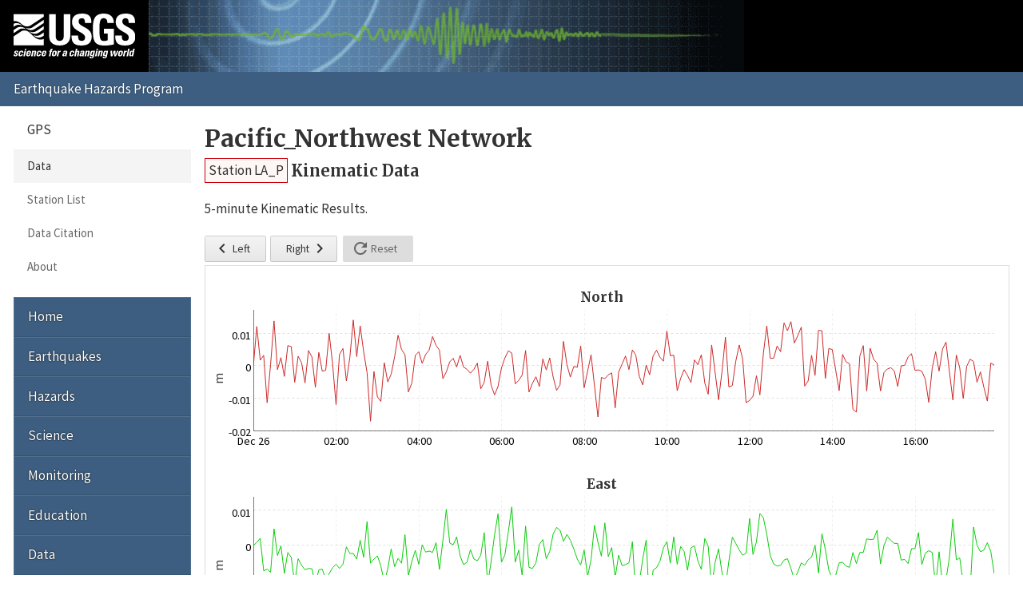

--- FILE ---
content_type: text/css
request_url: https://earthquake.usgs.gov/monitoring/gps/css/kinematic.css
body_size: 1034
content:
@charset "UTF-8";h1{position:relative}h1 a{text-decoration:none}h1 a,h1 a:active,h1 a:visited{color:#333}h1 a:hover{color:#000}h1 a:hover:before{content:"«";font-size:1.75rem;font-weight:400;left:-1.25rem;position:absolute;top:.5rem}td,th{border-color:#e8e8e8}td{background-color:#fff}th{background-color:#f8f8f8;font-weight:400}.back{margin-top:2em}.button{background-color:#f7f7f7;border:1px solid #ccc;display:block;font:normal 1.7rem Source Sans Pro,Helvetica,Arial,sans-serif;line-height:1.5;overflow:hidden;padding:2px 4px;text-decoration:none;text-overflow:ellipsis;white-space:nowrap}.button,.button:active,.button:visited{color:#333}.button[href]:hover{background:linear-gradient(0deg,#ebebeb 0,#fff);color:#000}.button.blue{background:#f7f9ff;border-color:#002cfb}.button.blue[href]:hover{background:linear-gradient(0deg,#e3e8ff 0,#fff)}.button.orange{background:#fffaf4;border-color:#fd961e}.button.orange[href]:hover{background:linear-gradient(0deg,#ffefdd 0,#fff)}.button.red{background:#fff6f6;border-color:#c9000a}.button.red[href]:hover{background:linear-gradient(0deg,#ffe6e8 0,#fff)}.button.yellow{background:#fffff3;border-color:#fffb30}.button.yellow[href]:hover{background:linear-gradient(0deg,#fffeda 0,#fff)}.clear{clear:both}.downloads a{background:no-repeat 0/22px;display:inline-block;height:22px;margin:2px 0;padding-left:26px}.downloads .gpx{background-image:url(../img/gpx-icon.png)}.downloads .kml{background-image:url(../img/kml-icon.png)}.downloads .text{background-image:url(../img/text-icon.png)}.downloads .zip{background-image:url(../img/zip-icon.png)}.nowrap{white-space:nowrap}.pipelist{display:flex;flex-wrap:wrap}.pipelist li:not(:last-child):after{content:"|";margin:0 .25em}.pipelist .selected{color:inherit!important;cursor:text;font-weight:700;text-decoration:none}.spinner{animation:sk-scaleout 1s ease-in-out infinite;background-color:#333;border-radius:100%;height:16px;position:absolute;right:-20px;top:0;width:16px}@keyframes sk-scaleout{0%{transform:scale(0)}to{opacity:0;transform:scale(1)}}.subtitle{display:flex;margin:-.5em 0 1em}.subtitle span{padding:3px 0 0 4px}.tablist-panel{overflow:auto}.tablist-panel header{display:none}.app-nav button{padding-left:3.5rem;position:relative}.app-nav button .material-icons{bottom:5px;left:1rem;position:absolute}.app-nav button.right{padding-left:2rem;padding-right:3.5rem}.app-nav button.right .material-icons{left:auto;right:1rem}.app-plots{border:1px solid #ddd;padding:0 .75em 0 .25em}.app-plots>div{margin:2em 0}.app-plots>div:first-of-type{margin-top:1.6em}.app-plots p{margin-left:.75em}.dygraph-title{font-family:Merriweather,Times,serif;font-size:1.7rem;margin:0;z-index:100}.east,.north,.up{position:relative}.legend{background:#fff;font-size:1.5rem;position:absolute;right:0;top:0;white-space:nowrap;z-index:1000}.loading,.plot{height:200px}.loading{padding-top:80px}.plot{width:100%}

--- FILE ---
content_type: text/plain;charset=UTF-8
request_url: https://earthquake.usgs.gov/monitoring/gps/_getKinematic.csv.php?component=north&station=la_p
body_size: 1111
content:
Datetime-UTC, North
2018/12/26 00:00:00, 0
2018/12/26 00:05:00, 0.0122
2018/12/26 00:10:00, 0.0018
2018/12/26 00:15:00, 0.0033
2018/12/26 00:20:00, -0.0113
2018/12/26 00:25:00, 0.0005
2018/12/26 00:30:00, 0.0139
2018/12/26 00:35:00, -0.0011
2018/12/26 00:40:00, 0.0026
2018/12/26 00:45:00, -0.0032
2018/12/26 00:50:00, 0.0063
2018/12/26 00:55:00, 0.006
2018/12/26 01:00:00, -0.005
2018/12/26 01:05:00, 0.003
2018/12/26 01:10:00, 0.001
2018/12/26 01:15:00, -0.0052
2018/12/26 01:20:00, 0.0048
2018/12/26 01:25:00, 0.0028
2018/12/26 01:30:00, -0.0066
2018/12/26 01:35:00, 0.0042
2018/12/26 01:40:00, -0.0016
2018/12/26 01:45:00, -0.0013
2018/12/26 01:50:00, 0.0101
2018/12/26 01:55:00, 0.0006
2018/12/26 02:00:00, -0.0119
2018/12/26 02:05:00, 0.0036
2018/12/26 02:10:00, 0.0054
2018/12/26 02:15:00, -0.0046
2018/12/26 02:20:00, 0.0026
2018/12/26 02:25:00, 0.0142
2018/12/26 02:30:00, 0.0029
2018/12/26 02:35:00, 0.0124
2018/12/26 02:40:00, 0.0045
2018/12/26 02:45:00, -0.002
2018/12/26 02:50:00, -0.017
2018/12/26 02:55:00, -0.0017
2018/12/26 03:00:00, -0.0095
2018/12/26 03:05:00, -0.0109
2018/12/26 03:10:00, 0.001
2018/12/26 03:15:00, -0.0049
2018/12/26 03:20:00, -0.0025
2018/12/26 03:25:00, 0.0029
2018/12/26 03:30:00, 0.0095
2018/12/26 03:35:00, 0.0051
2018/12/26 03:40:00, 0.0035
2018/12/26 03:45:00, -0.008
2018/12/26 03:50:00, -0.0052
2018/12/26 03:55:00, 0.0033
2018/12/26 04:00:00, 0.0044
2018/12/26 04:05:00, 0.0008
2018/12/26 04:10:00, 0.0036
2018/12/26 04:15:00, 0.0049
2018/12/26 04:20:00, 0.0091
2018/12/26 04:25:00, 0.0064
2018/12/26 04:30:00, 0.0049
2018/12/26 04:35:00, -0.0039
2018/12/26 04:40:00, -0.0018
2018/12/26 04:45:00, 0.0013
2018/12/26 04:50:00, 0.0024
2018/12/26 04:55:00, -0.0003
2018/12/26 05:00:00, 0.0033
2018/12/26 05:05:00, -0.0003
2018/12/26 05:10:00, -0.001
2018/12/26 05:15:00, -0.0022
2018/12/26 05:20:00, -0.001
2018/12/26 05:25:00, 0.0009
2018/12/26 05:30:00, -0.007
2018/12/26 05:35:00, -0.005
2018/12/26 05:40:00, 0.0015
2018/12/26 05:45:00, -0.0059
2018/12/26 05:50:00, -0.0089
2018/12/26 05:55:00, -0.0063
2018/12/26 06:00:00, -0.0006
2018/12/26 06:05:00, 0.0025
2018/12/26 06:10:00, 0.0047
2018/12/26 06:15:00, 0.004
2018/12/26 06:20:00, -0.0055
2018/12/26 06:25:00, -0.0044
2018/12/26 06:30:00, -0.0028
2018/12/26 06:35:00, 0.0048
2018/12/26 06:40:00, -0.008
2018/12/26 06:45:00, -0.0053
2018/12/26 06:50:00, -0.0033
2018/12/26 06:55:00, -0.0063
2018/12/26 07:00:00, 0.0022
2018/12/26 07:05:00, -0.0012
2018/12/26 07:10:00, 0.0025
2018/12/26 07:15:00, -0.0034
2018/12/26 07:20:00, -0.0075
2018/12/26 07:25:00, -0.0058
2018/12/26 07:30:00, 0.0076
2018/12/26 07:35:00, 0.0004
2018/12/26 07:40:00, -0.0034
2018/12/26 07:45:00, -0.0001
2018/12/26 07:50:00, -0.0004
2018/12/26 07:55:00, 0.0062
2018/12/26 08:00:00, -0.0067
2018/12/26 08:05:00, -0.0016
2018/12/26 08:10:00, 0.0035
2018/12/26 08:15:00, -0.0061
2018/12/26 08:20:00, -0.0157
2018/12/26 08:25:00, -0.0035
2018/12/26 08:30:00, -0.0039
2018/12/26 08:35:00, -0.0027
2018/12/26 08:40:00, -0.0021
2018/12/26 08:45:00, -0.0129
2018/12/26 08:50:00, -0.0019
2018/12/26 08:55:00, 0.0006
2018/12/26 09:00:00, 0.0031
2018/12/26 09:05:00, -0.0011
2018/12/26 09:10:00, 0.005
2018/12/26 09:15:00, 0.0033
2018/12/26 09:20:00, -0.0032
2018/12/26 09:25:00, -0.0058
2018/12/26 09:30:00, 0.0003
2018/12/26 09:35:00, -0.0027
2018/12/26 09:40:00, 0.0031
2018/12/26 09:45:00, 0.0049
2018/12/26 09:50:00, 0.0027
2018/12/26 09:55:00, 0.0015
2018/12/26 10:00:00, 0.0108
2018/12/26 10:05:00, 0.0032
2018/12/26 10:10:00, 0.0033
2018/12/26 10:15:00, -0.0076
2018/12/26 10:20:00, -0.0038
2018/12/26 10:25:00, -0.0011
2018/12/26 10:30:00, -0.0029
2018/12/26 10:35:00, -0.0051
2018/12/26 10:40:00, 0.0019
2018/12/26 10:45:00, 0.0004
2018/12/26 10:50:00, 0.0035
2018/12/26 10:55:00, -0.0052
2018/12/26 11:00:00, -0.0087
2018/12/26 11:05:00, 0.0065
2018/12/26 11:10:00, -0.0019
2018/12/26 11:15:00, -0.0104
2018/12/26 11:20:00, -0.0017
2018/12/26 11:25:00, 0.0089
2018/12/26 11:30:00, -0.0065
2018/12/26 11:35:00, -0.006
2018/12/26 11:40:00, 0.0015
2018/12/26 11:45:00, 0.0065
2018/12/26 11:50:00, 0.0021
2018/12/26 11:55:00, -0.0113
2018/12/26 12:00:00, -0.0106
2018/12/26 12:05:00, -0.0093
2018/12/26 12:10:00, -0.003
2018/12/26 12:15:00, -0.0089
2018/12/26 12:20:00, 0.0038
2018/12/26 12:25:00, 0.0124
2018/12/26 12:30:00, 0.0024
2018/12/26 12:35:00, 0.0024
2018/12/26 12:40:00, 0.0062
2018/12/26 12:45:00, 0.0044
2018/12/26 12:50:00, 0.0133
2018/12/26 12:55:00, 0.0109
2018/12/26 13:00:00, 0.0137
2018/12/26 13:05:00, 0.0071
2018/12/26 13:10:00, 0.0094
2018/12/26 13:15:00, 0.012
2018/12/26 13:20:00, -0.0062
2018/12/26 13:25:00, -0.0046
2018/12/26 13:30:00, 0.0033
2018/12/26 13:35:00, -0.0029
2018/12/26 13:40:00, 0.011
2018/12/26 13:45:00, 0.0109
2018/12/26 13:50:00, -0.0038
2018/12/26 13:55:00, 0.0054
2018/12/26 14:00:00, 0.0051
2018/12/26 14:05:00, -0.0013
2018/12/26 14:10:00, -0.0076
2018/12/26 14:15:00, 0.0036
2018/12/26 14:20:00, 0.0013
2018/12/26 14:25:00, 0.0007
2018/12/26 14:30:00, -0.0134
2018/12/26 14:35:00, -0.0142
2018/12/26 14:40:00, 0.0031
2018/12/26 14:45:00, 0.0063
2018/12/26 14:50:00, -0.0077
2018/12/26 14:55:00, 0.0055
2018/12/26 15:00:00, 0.0021
2018/12/26 15:05:00, 0.0009
2018/12/26 15:10:00, -0.0077
2018/12/26 15:15:00, -0.002
2018/12/26 15:20:00, -0.0009
2018/12/26 15:25:00, -0.0005
2018/12/26 15:30:00, -0.0015
2018/12/26 15:35:00, -0.0063
2018/12/26 15:40:00, 0.0001
2018/12/26 15:45:00, 0.0002
2018/12/26 15:50:00, 0.0028
2018/12/26 15:55:00, 0.0038
2018/12/26 16:00:00, -0.0013
2018/12/26 16:05:00, -0.0012
2018/12/26 16:10:00, -0.0016
2018/12/26 16:15:00, -0.0041
2018/12/26 16:20:00, -0.0112
2018/12/26 16:25:00, -0.0007
2018/12/26 16:30:00, 0.0044
2018/12/26 16:35:00, -0.0016
2018/12/26 16:40:00, 0.0052
2018/12/26 16:45:00, 0.0074
2018/12/26 16:50:00, -0.0018
2018/12/26 16:55:00, -0.0105
2018/12/26 17:00:00, 0.0034
2018/12/26 17:05:00, -0.0006
2018/12/26 17:10:00, -0.01
2018/12/26 17:15:00, -0.0001
2018/12/26 17:20:00, 0.0021
2018/12/26 17:25:00, 0.0014
2018/12/26 17:30:00, -0.005
2018/12/26 17:35:00, -0.0018
2018/12/26 17:40:00, -0.0066
2018/12/26 17:45:00, -0.0108
2018/12/26 17:50:00, 0.0009
2018/12/26 17:55:00, 0.0003


--- FILE ---
content_type: text/plain;charset=UTF-8
request_url: https://earthquake.usgs.gov/monitoring/gps/_getKinematic.csv.php?component=up&station=la_p
body_size: 1144
content:
Datetime-UTC, Up
2018/12/26 00:00:00, 0
2018/12/26 00:05:00, 0.0181
2018/12/26 00:10:00, 0.0219
2018/12/26 00:15:00, -0.0054
2018/12/26 00:20:00, 0.0106
2018/12/26 00:25:00, 0.0041
2018/12/26 00:30:00, 0.026
2018/12/26 00:35:00, 0.0112
2018/12/26 00:40:00, 0.0115
2018/12/26 00:45:00, 0.0076
2018/12/26 00:50:00, -0.0013
2018/12/26 00:55:00, -0.0107
2018/12/26 01:00:00, 0.0007
2018/12/26 01:05:00, -0.0039
2018/12/26 01:10:00, -0.0001
2018/12/26 01:15:00, -0.0009
2018/12/26 01:20:00, -0.0033
2018/12/26 01:25:00, 0.006
2018/12/26 01:30:00, 0.0148
2018/12/26 01:35:00, 0.0127
2018/12/26 01:40:00, 0.0221
2018/12/26 01:45:00, 0.0129
2018/12/26 01:50:00, -0.0004
2018/12/26 01:55:00, 0.0136
2018/12/26 02:00:00, -0.0005
2018/12/26 02:05:00, -0.0093
2018/12/26 02:10:00, 0.0082
2018/12/26 02:15:00, 0.0003
2018/12/26 02:20:00, 0.0038
2018/12/26 02:25:00, -0.002
2018/12/26 02:30:00, 0.0113
2018/12/26 02:35:00, -0.0009
2018/12/26 02:40:00, 0.0171
2018/12/26 02:45:00, 0.0301
2018/12/26 02:50:00, 0.0101
2018/12/26 02:55:00, 0.0239
2018/12/26 03:00:00, 0.0285
2018/12/26 03:05:00, 0.0187
2018/12/26 03:10:00, 0.002
2018/12/26 03:15:00, 0.0179
2018/12/26 03:20:00, 0.0099
2018/12/26 03:25:00, 0.0048
2018/12/26 03:30:00, 0.004
2018/12/26 03:35:00, -0.0046
2018/12/26 03:40:00, 0.0006
2018/12/26 03:45:00, 0.0001
2018/12/26 03:50:00, -0.005
2018/12/26 03:55:00, -0.0013
2018/12/26 04:00:00, 0.0056
2018/12/26 04:05:00, 0.0007
2018/12/26 04:10:00, 0.0011
2018/12/26 04:15:00, 0.0016
2018/12/26 04:20:00, 0.0168
2018/12/26 04:25:00, 0.0443
2018/12/26 04:30:00, 0.0162
2018/12/26 04:35:00, 0.0195
2018/12/26 04:40:00, 0.0243
2018/12/26 04:45:00, 0.0088
2018/12/26 04:50:00, 0.0248
2018/12/26 04:55:00, 0.0124
2018/12/26 05:00:00, 0.0221
2018/12/26 05:05:00, 0.0169
2018/12/26 05:10:00, 0.0128
2018/12/26 05:15:00, 0.0138
2018/12/26 05:20:00, 0.0063
2018/12/26 05:25:00, 0.0062
2018/12/26 05:30:00, 0.0224
2018/12/26 05:35:00, 0.0159
2018/12/26 05:40:00, 0.027
2018/12/26 05:45:00, 0.0102
2018/12/26 05:50:00, 0.0212
2018/12/26 05:55:00, 0.0206
2018/12/26 06:00:00, 0.0178
2018/12/26 06:05:00, 0.0028
2018/12/26 06:10:00, 0.0054
2018/12/26 06:15:00, 0.0022
2018/12/26 06:20:00, 0.023
2018/12/26 06:25:00, 0.0143
2018/12/26 06:30:00, 0.0087
2018/12/26 06:35:00, 0.0154
2018/12/26 06:40:00, 0.0231
2018/12/26 06:45:00, 0.0033
2018/12/26 06:50:00, 0.0017
2018/12/26 06:55:00, 0.0185
2018/12/26 07:00:00, 0.0208
2018/12/26 07:05:00, 0.0016
2018/12/26 07:10:00, 0.0204
2018/12/26 07:15:00, -0.005
2018/12/26 07:20:00, 0.0235
2018/12/26 07:25:00, 0.0213
2018/12/26 07:30:00, 0.0139
2018/12/26 07:35:00, -0.0185
2018/12/26 07:40:00, 0.0043
2018/12/26 07:45:00, 0.0096
2018/12/26 07:50:00, 0.0053
2018/12/26 07:55:00, 0.0081
2018/12/26 08:00:00, 0.0217
2018/12/26 08:05:00, 0.0238
2018/12/26 08:10:00, 0.0052
2018/12/26 08:15:00, 0.0101
2018/12/26 08:20:00, 0.0154
2018/12/26 08:25:00, 0.0135
2018/12/26 08:30:00, 0.011
2018/12/26 08:35:00, 0.0178
2018/12/26 08:40:00, 0.022
2018/12/26 08:45:00, 0.0341
2018/12/26 08:50:00, 0.0171
2018/12/26 08:55:00, 0.0165
2018/12/26 09:00:00, 0.0166
2018/12/26 09:05:00, 0.0375
2018/12/26 09:10:00, 0.028
2018/12/26 09:15:00, 0.0112
2018/12/26 09:20:00, 0.0107
2018/12/26 09:25:00, 0.0146
2018/12/26 09:30:00, 0.0241
2018/12/26 09:35:00, 0.0236
2018/12/26 09:40:00, -0.0204
2018/12/26 09:45:00, -0.0165
2018/12/26 09:50:00, -0.0097
2018/12/26 09:55:00, -0.0149
2018/12/26 10:00:00, 0.0136
2018/12/26 10:05:00, 0.0367
2018/12/26 10:10:00, 0.0328
2018/12/26 10:15:00, 0.0053
2018/12/26 10:20:00, 0.0228
2018/12/26 10:25:00, 0.0098
2018/12/26 10:30:00, 0.0142
2018/12/26 10:35:00, 0.0015
2018/12/26 10:40:00, 0.0106
2018/12/26 10:45:00, -0.0036
2018/12/26 10:50:00, 0.0016
2018/12/26 10:55:00, 0.0071
2018/12/26 11:00:00, 0.0047
2018/12/26 11:05:00, -0.0112
2018/12/26 11:10:00, -0.0027
2018/12/26 11:15:00, 0.0285
2018/12/26 11:20:00, -0.0017
2018/12/26 11:25:00, 0.0073
2018/12/26 11:30:00, 0.0187
2018/12/26 11:35:00, 0.015
2018/12/26 11:40:00, 0.0175
2018/12/26 11:45:00, 0.0124
2018/12/26 11:50:00, 0.0163
2018/12/26 11:55:00, 0.0228
2018/12/26 12:00:00, 0.0252
2018/12/26 12:05:00, 0.0123
2018/12/26 12:10:00, 0.0022
2018/12/26 12:15:00, 0.0069
2018/12/26 12:20:00, 0.0055
2018/12/26 12:25:00, 0.0159
2018/12/26 12:30:00, 0.0008
2018/12/26 12:35:00, -0.0032
2018/12/26 12:40:00, -0.0021
2018/12/26 12:45:00, 0.0063
2018/12/26 12:50:00, 0.0202
2018/12/26 12:55:00, 0.0083
2018/12/26 13:00:00, 0.0017
2018/12/26 13:05:00, 0.0035
2018/12/26 13:10:00, 0.0041
2018/12/26 13:15:00, -0.0098
2018/12/26 13:20:00, 0.0363
2018/12/26 13:25:00, 0.0144
2018/12/26 13:30:00, 0.0227
2018/12/26 13:35:00, 0.0174
2018/12/26 13:40:00, 0.0086
2018/12/26 13:45:00, 0.0044
2018/12/26 13:50:00, 0.0178
2018/12/26 13:55:00, 0.0124
2018/12/26 14:00:00, 0.0181
2018/12/26 14:05:00, 0.0111
2018/12/26 14:10:00, 0.0016
2018/12/26 14:15:00, 0.0164
2018/12/26 14:20:00, 0.0184
2018/12/26 14:25:00, 0.0191
2018/12/26 14:30:00, 0.0293
2018/12/26 14:35:00, 0.0225
2018/12/26 14:40:00, -0.0003
2018/12/26 14:45:00, 0.0141
2018/12/26 14:50:00, 0.0221
2018/12/26 14:55:00, 0.0026
2018/12/26 15:00:00, 0.0041
2018/12/26 15:05:00, -0.008
2018/12/26 15:10:00, 0.0114
2018/12/26 15:15:00, 0.015
2018/12/26 15:20:00, 0.0047
2018/12/26 15:25:00, 0.009
2018/12/26 15:30:00, 0.0045
2018/12/26 15:35:00, 0.0053
2018/12/26 15:40:00, -0.0082
2018/12/26 15:45:00, -0.002
2018/12/26 15:50:00, -0.0021
2018/12/26 15:55:00, -0.0022
2018/12/26 16:00:00, 0.0078
2018/12/26 16:05:00, 0.0083
2018/12/26 16:10:00, 0.0328
2018/12/26 16:15:00, 0.0134
2018/12/26 16:20:00, 0.0526
2018/12/26 16:25:00, 0.0218
2018/12/26 16:30:00, -0.0017
2018/12/26 16:35:00, 0.0188
2018/12/26 16:40:00, 0.0187
2018/12/26 16:45:00, -0.0038
2018/12/26 16:50:00, 0.0034
2018/12/26 16:55:00, -0.0071
2018/12/26 17:00:00, 0.0059
2018/12/26 17:05:00, 0.0143
2018/12/26 17:10:00, 0.0191
2018/12/26 17:15:00, 0.0171
2018/12/26 17:20:00, 0.0273
2018/12/26 17:25:00, -0.0007
2018/12/26 17:30:00, 0.0087
2018/12/26 17:35:00, 0.0061
2018/12/26 17:40:00, 0.0155
2018/12/26 17:45:00, 0.0242
2018/12/26 17:50:00, 0.0215
2018/12/26 17:55:00, 0.0358


--- FILE ---
content_type: text/plain;charset=UTF-8
request_url: https://earthquake.usgs.gov/monitoring/gps/_getKinematic.csv.php?component=east&station=la_p
body_size: 1078
content:
Datetime-UTC, East
2018/12/26 00:00:00, 0
2018/12/26 00:05:00, 0.0009
2018/12/26 00:10:00, 0.0021
2018/12/26 00:15:00, -0.0073
2018/12/26 00:20:00, -0.0068
2018/12/26 00:25:00, -0.0077
2018/12/26 00:30:00, 0.0048
2018/12/26 00:35:00, -0.0029
2018/12/26 00:40:00, -0.0001
2018/12/26 00:45:00, -0.008
2018/12/26 00:50:00, -0.002
2018/12/26 00:55:00, -0.0034
2018/12/26 01:00:00, -0.0109
2018/12/26 01:05:00, -0.0038
2018/12/26 01:10:00, -0.0057
2018/12/26 01:15:00, -0.007
2018/12/26 01:20:00, -0.0066
2018/12/26 01:25:00, -0.0067
2018/12/26 01:30:00, -0.0111
2018/12/26 01:35:00, -0.007
2018/12/26 01:40:00, -0.0068
2018/12/26 01:45:00, -0.0098
2018/12/26 01:50:00, -0.0081
2018/12/26 01:55:00, -0.0064
2018/12/26 02:00:00, -0.0054
2018/12/26 02:05:00, -0.0066
2018/12/26 02:10:00, -0.0054
2018/12/26 02:15:00, -0.0004
2018/12/26 02:20:00, -0.0023
2018/12/26 02:25:00, -0.0023
2018/12/26 02:30:00, -0.0039
2018/12/26 02:35:00, 0.0015
2018/12/26 02:40:00, -0.0034
2018/12/26 02:45:00, 0.0069
2018/12/26 02:50:00, -0.0051
2018/12/26 02:55:00, -0.0039
2018/12/26 03:00:00, -0.003
2018/12/26 03:05:00, -0.0059
2018/12/26 03:10:00, -0.0106
2018/12/26 03:15:00, -0.0067
2018/12/26 03:20:00, -0.001
2018/12/26 03:25:00, -0.0061
2018/12/26 03:30:00, -0.0037
2018/12/26 03:35:00, -0.0051
2018/12/26 03:40:00, 0.0031
2018/12/26 03:45:00, -0.0086
2018/12/26 03:50:00, -0.0046
2018/12/26 03:55:00, -0.0014
2018/12/26 04:00:00, -0.0054
2018/12/26 04:05:00, 0.0002
2018/12/26 04:10:00, -0.0019
2018/12/26 04:15:00, -0.0016
2018/12/26 04:20:00, -0.002
2018/12/26 04:25:00, 0.0008
2018/12/26 04:30:00, -0.0069
2018/12/26 04:35:00, 0.0014
2018/12/26 04:40:00, 0.0104
2018/12/26 04:45:00, 0.0007
2018/12/26 04:50:00, 0.0002
2018/12/26 04:55:00, 0.0025
2018/12/26 05:00:00, -0.003
2018/12/26 05:05:00, -0.0055
2018/12/26 05:10:00, -0.0048
2018/12/26 05:15:00, -0.0012
2018/12/26 05:20:00, -0.0039
2018/12/26 05:25:00, -0.0044
2018/12/26 05:30:00, -0.0028
2018/12/26 05:35:00, 0.0037
2018/12/26 05:40:00, -0.0111
2018/12/26 05:45:00, -0.0046
2018/12/26 05:50:00, 0.0031
2018/12/26 05:55:00, 0.0091
2018/12/26 06:00:00, -0.0048
2018/12/26 06:05:00, -0.0027
2018/12/26 06:10:00, 0.004
2018/12/26 06:15:00, 0.0111
2018/12/26 06:20:00, -0.0048
2018/12/26 06:25:00, -0.0013
2018/12/26 06:30:00, -0.0086
2018/12/26 06:35:00, 0.0056
2018/12/26 06:40:00, -0.0063
2018/12/26 06:45:00, -0.0066
2018/12/26 06:50:00, -0.005
2018/12/26 06:55:00, 0.0003
2018/12/26 07:00:00, 0.0017
2018/12/26 07:05:00, -0.0038
2018/12/26 07:10:00, -0.0017
2018/12/26 07:15:00, 0.0033
2018/12/26 07:20:00, 0.0052
2018/12/26 07:25:00, 0.0044
2018/12/26 07:30:00, 0.0012
2018/12/26 07:35:00, 0.0032
2018/12/26 07:40:00, 0.0015
2018/12/26 07:45:00, -0.001
2018/12/26 07:50:00, -0.0039
2018/12/26 07:55:00, -0.0056
2018/12/26 08:00:00, -0.0013
2018/12/26 08:05:00, -0.0089
2018/12/26 08:10:00, -0.0041
2018/12/26 08:15:00, 0.0058
2018/12/26 08:20:00, 0.0009
2018/12/26 08:25:00, -0.0031
2018/12/26 08:30:00, 0.0065
2018/12/26 08:35:00, -0.0032
2018/12/26 08:40:00, -0.0006
2018/12/26 08:45:00, -0.0092
2018/12/26 08:50:00, -0.0028
2018/12/26 08:55:00, -0.0058
2018/12/26 09:00:00, -0.0055
2018/12/26 09:05:00, -0.005
2018/12/26 09:10:00, 0.0011
2018/12/26 09:15:00, -0.0146
2018/12/26 09:20:00, -0.0107
2018/12/26 09:25:00, -0.0039
2018/12/26 09:30:00, 0.0016
2018/12/26 09:35:00, -0.018
2018/12/26 09:40:00, -0.0071
2018/12/26 09:45:00, -0.0064
2018/12/26 09:50:00, -0.0045
2018/12/26 09:55:00, -0.0007
2018/12/26 10:00:00, 0.0011
2018/12/26 10:05:00, -0.0051
2018/12/26 10:10:00, 0.0025
2018/12/26 10:15:00, -0.0054
2018/12/26 10:20:00, -0.0003
2018/12/26 10:25:00, -0.0017
2018/12/26 10:30:00, -0.0071
2018/12/26 10:35:00, -0.0007
2018/12/26 10:40:00, -0.0001
2018/12/26 10:45:00, -0.0044
2018/12/26 10:50:00, -0.0069
2018/12/26 10:55:00, 0.002
2018/12/26 11:00:00, -0.0002
2018/12/26 11:05:00, -0.0119
2018/12/26 11:10:00, -0.0049
2018/12/26 11:15:00, -0.001
2018/12/26 11:20:00, -0.0078
2018/12/26 11:25:00, -0.0118
2018/12/26 11:30:00, -0.0045
2018/12/26 11:35:00, 0.0024
2018/12/26 11:40:00, 0.0006
2018/12/26 11:45:00, -0.0013
2018/12/26 11:50:00, -0.0028
2018/12/26 11:55:00, -0.0022
2018/12/26 12:00:00, 0.0078
2018/12/26 12:05:00, -0.0026
2018/12/26 12:10:00, 0.0011
2018/12/26 12:15:00, 0.0092
2018/12/26 12:20:00, 0.008
2018/12/26 12:25:00, 0.0032
2018/12/26 12:30:00, -0.0029
2018/12/26 12:35:00, -0.0053
2018/12/26 12:40:00, -0.0059
2018/12/26 12:45:00, -0.0057
2018/12/26 12:50:00, -0.0042
2018/12/26 12:55:00, -0.0038
2018/12/26 13:00:00, -0.0066
2018/12/26 13:05:00, -0.0098
2018/12/26 13:10:00, -0.0076
2018/12/26 13:15:00, -0.005
2018/12/26 13:20:00, -0.0057
2018/12/26 13:25:00, -0.0041
2018/12/26 13:30:00, -0.0033
2018/12/26 13:35:00, 0.0001
2018/12/26 13:40:00, -0.0079
2018/12/26 13:45:00, 0.0034
2018/12/26 13:50:00, -0.0012
2018/12/26 13:55:00, -0.0071
2018/12/26 14:00:00, -0.0096
2018/12/26 14:05:00, -0.0085
2018/12/26 14:10:00, -0.005
2018/12/26 14:15:00, -0.0048
2018/12/26 14:20:00, -0.0059
2018/12/26 14:25:00, -0.0063
2018/12/26 14:30:00, -0.002
2018/12/26 14:35:00, -0.0052
2018/12/26 14:40:00, -0.002
2018/12/26 14:45:00, -0.002
2018/12/26 14:50:00, 0.0019
2018/12/26 14:55:00, 0.0017
2018/12/26 15:00:00, 0.0018
2018/12/26 15:05:00, 0.0044
2018/12/26 15:10:00, -0.0053
2018/12/26 15:15:00, 0
2018/12/26 15:20:00, 0.0024
2018/12/26 15:25:00, 0.0015
2018/12/26 15:30:00, 0.0006
2018/12/26 15:35:00, 0.0006
2018/12/26 15:40:00, -0.0042
2018/12/26 15:45:00, -0.004
2018/12/26 15:50:00, -0.0052
2018/12/26 15:55:00, -0.0009
2018/12/26 16:00:00, -0.0009
2018/12/26 16:05:00, 0.0037
2018/12/26 16:10:00, -0.0055
2018/12/26 16:15:00, -0.0022
2018/12/26 16:20:00, -0.0015
2018/12/26 16:25:00, -0.002
2018/12/26 16:30:00, -0.0119
2018/12/26 16:35:00, -0.0018
2018/12/26 16:40:00, -0.0112
2018/12/26 16:45:00, -0.0099
2018/12/26 16:50:00, -0.0034
2018/12/26 16:55:00, 0.0076
2018/12/26 17:00:00, -0.0041
2018/12/26 17:05:00, -0.0036
2018/12/26 17:10:00, -0.011
2018/12/26 17:15:00, -0.0135
2018/12/26 17:20:00, -0.0133
2018/12/26 17:25:00, 0.0053
2018/12/26 17:30:00, 0.0001
2018/12/26 17:35:00, -0.0018
2018/12/26 17:40:00, -0.0013
2018/12/26 17:45:00, 0.0008
2018/12/26 17:50:00, -0.0017
2018/12/26 17:55:00, -0.0081


--- FILE ---
content_type: application/javascript
request_url: https://earthquake.usgs.gov/monitoring/gps/lib/dygraph/dygraph.js
body_size: 58569
content:
/* uglified: 02-28-2023 04:29:02 */
!function(e){"object"==typeof exports&&"undefined"!=typeof module?module.exports=e():"function"==typeof define&&define.amd?define([],e):("undefined"!=typeof window?window:"undefined"!=typeof global?global:"undefined"!=typeof self?self:this).Dygraph=e()}(function(){var e=function i(n,r,o){function s(t,e){if(!r[t]){if(!n[t]){var a="function"==typeof require&&require;if(!e&&a)return a(t,!0);if(l)return l(t,!0);throw(e=new Error("Cannot find module '"+t+"'")).code="MODULE_NOT_FOUND",e}a=r[t]={exports:{}},n[t][0].call(a.exports,function(e){return s(n[t][1][e]||e)},a,a.exports,i,n,r,o)}return r[t].exports}for(var l="function"==typeof require&&require,e=0;e<o.length;e++)s(o[e]);return s}({1:[function(e,t,a){},{}],"dygraphs/src/datahandler/bars-custom.js":[function(e,t,a){"use strict";Object.defineProperty(a,"__esModule",{value:!0}),a.default=void 0;e=(e=e("./bars"))&&e.__esModule?e:{default:e};function i(){}(i.prototype=new e.default).extractSeries=function(e,t,a){for(var i,n,r,o=[],s=a.get("labels")[t],l=a.getForSeries("logscale",s),h=0;h<e.length;h++)i=e[h][0],r=e[h][t],null!==(r=l&&null!==r&&(r[0]<=0||r[1]<=0||r[2]<=0)?null:r)?null===(n=r[1])||isNaN(n)?o.push([i,n,[n,n]]):o.push([i,n,[r[0],r[2]]]):o.push([i,null,[null,null]]);return o},i.prototype.rollingAverage=function(e,t,a,i){t=Math.min(t,e.length);var n=[],r=0,o=0,s=0,l=0;for(i=0;i<e.length;i++){var h=e[i][1],d=e[i][2];n[i]=e[i],null===h||isNaN(h)||(r+=d[0],o+=h,s+=d[1],l+=1),0<=i-t&&(null===(h=e[i-t])[1]||isNaN(h[1])||(r-=h[2][0],o-=h[1],s-=h[2][1],--l)),n[i]=l?[e[i][0],+o/l,[+r/l,+s/l]]:[e[i][0],null,[null,null]]}return n},a.default=i,t.exports=a.default},{"./bars":"dygraphs/src/datahandler/bars.js"}],"dygraphs/src/datahandler/bars-error.js":[function(e,t,a){"use strict";Object.defineProperty(a,"__esModule",{value:!0}),a.default=void 0;e=(e=e("./bars"))&&e.__esModule?e:{default:e};function i(){}(i.prototype=new e.default).extractSeries=function(e,t,a){for(var i,n,r,o,s=[],l=a.get("labels")[t],h=a.getForSeries("logscale",l),d=a.getForSeries("sigma",l),c=0;c<e.length;c++)i=e[c][0],o=e[c][t],null!==(o=h&&null!==o&&(o[0]<=0||o[0]-d*o[1]<=0)?null:o)?null===(n=o[0])||isNaN(n)?s.push([i,n,[n,n,n]]):(r=d*o[1],s.push([i,n,[n-r,n+r,o[1]]])):s.push([i,null,[null,null,null]]);return s},i.prototype.rollingAverage=function(e,t,a,i){t=Math.min(t,e.length);var n,r,o,s,l,h,d,c=[],p=a.get("labels")[i],u=a.getForSeries("sigma",p);for(i=0;i<e.length;i++){for(s=h=o=0,n=Math.max(0,i-t+1);n<i+1;n++)null===(r=e[n][1])||isNaN(r)||(s++,o+=r,h+=Math.pow(e[n][2][2],2));s?(l=Math.sqrt(h)/s,c[i]=[e[i][0],d=o/s,[d-u*l,d+u*l]]):(d=1==t?e[i][1]:null,c[i]=[e[i][0],d,[d,d]])}return c},a.default=i,t.exports=a.default},{"./bars":"dygraphs/src/datahandler/bars.js"}],"dygraphs/src/datahandler/bars-fractions.js":[function(e,t,a){"use strict";Object.defineProperty(a,"__esModule",{value:!0}),a.default=void 0;e=(e=e("./bars"))&&e.__esModule?e:{default:e};function i(){}(i.prototype=new e.default).extractSeries=function(e,t,a){for(var i,n,r,o,s,l=[],h=a.get("labels")[t],d=a.getForSeries("logscale",h),c=a.getForSeries("sigma",h),p=0;p<e.length;p++)i=e[p][0],r=e[p][t],null!==(r=d&&null!==r&&(r[0]<=0||r[1]<=0)?null:r)?(n=r[0],r=r[1],null===n||isNaN(n)?l.push([i,n,[n,n,n,r]]):(o=r?n/r:0,s=r?c*Math.sqrt(o*(1-o)/r):1,l.push([i,o=100*o,[o-(s=100*s),o+s,n,r]]))):l.push([i,null,[null,null,null,null]]);return l},i.prototype.rollingAverage=function(e,t,a,i){t=Math.min(t,e.length);var n=[],r=a.get("labels")[i],o=a.getForSeries("sigma",r),s=a.getForSeries("wilsonInterval",r),l=0,h=0;for(i=0;i<e.length;i++){l+=e[i][2][2],h+=e[i][2][3],0<=i-t&&(l-=e[i-t][2][2],h-=e[i-t][2][3]);var d,c,p,u=e[i][0],g=h?l/h:0;s?h?(d=g<0?0:g,c=h,c=o*Math.sqrt(d*(1-d)/c+o*o/(4*c*c)),n[i]=[u,100*d,[100*((d+o*o/(2*h)-c)/(p=1+o*o/h)),100*((d+o*o/(2*h)+c)/p)]]):n[i]=[u,0,[0,0]]:(d=h?o*Math.sqrt(g*(1-g)/h):1,n[i]=[u,100*g,[100*(g-d),100*(g+d)]])}return n},a.default=i,t.exports=a.default},{"./bars":"dygraphs/src/datahandler/bars.js"}],"dygraphs/src/datahandler/bars.js":[function(e,t,a){"use strict";Object.defineProperty(a,"__esModule",{value:!0}),a.default=void 0;var r=i(e("./datahandler")),o=i(e("../dygraph-layout"));function i(e){return e&&e.__esModule?e:{default:e}}function n(){r.default.call(this)}(n.prototype=new r.default).extractSeries=function(e,t,a){},n.prototype.rollingAverage=function(e,t,a,i){},n.prototype.onPointsCreated_=function(e,t){for(var a=0;a<e.length;++a){var i=e[a],n=t[a];n.y_top=NaN,n.y_bottom=NaN,n.yval_minus=r.default.parseFloat(i[2][0]),n.yval_plus=r.default.parseFloat(i[2][1])}},n.prototype.getExtremeYValues=function(e,t,a){for(var i,n,r,o=null,s=null,l=e.length-1,h=0;h<=l;h++)null!==(r=e[h][1])&&!isNaN(r)&&(r<(i=e[h][2][0])&&(i=r),(n=e[h][2][1])<r&&(n=r),(null===s||s<n)&&(s=n),null===o||i<o)&&(o=i);return[o,s]},n.prototype.onLineEvaluated=function(e,t,a){for(var i,n=0;n<e.length;n++)(i=e[n]).y_top=o.default.calcYNormal_(t,i.yval_minus,a),i.y_bottom=o.default.calcYNormal_(t,i.yval_plus,a)},a.default=n,t.exports=a.default},{"../dygraph-layout":"dygraphs/src/dygraph-layout.js","./datahandler":"dygraphs/src/datahandler/datahandler.js"}],"dygraphs/src/datahandler/datahandler.js":[function(e,t,a){"use strict";Object.defineProperty(a,"__esModule",{value:!0}),a.default=void 0;function i(){}var s=i;s.X=0,s.Y=1,s.EXTRAS=2,s.prototype.extractSeries=function(e,t,a){},s.prototype.seriesToPoints=function(e,t,a){for(var i=[],n=0;n<e.length;++n){var r=e[n],o=r[1],o=null===o?null:s.parseFloat(o),r={x:NaN,y:NaN,xval:s.parseFloat(r[0]),yval:o,name:t,idx:n+a,canvasx:NaN,canvasy:NaN};i.push(r)}return this.onPointsCreated_(e,i),i},s.prototype.onPointsCreated_=function(e,t){},s.prototype.rollingAverage=function(e,t,a,i){},s.prototype.getExtremeYValues=function(e,t,a){},s.prototype.onLineEvaluated=function(e,t,a){},s.parseFloat=function(e){return null===e?NaN:e},a.default=i,t.exports=a.default},{}],"dygraphs/src/datahandler/default-fractions.js":[function(e,t,a){"use strict";Object.defineProperty(a,"__esModule",{value:!0}),a.default=void 0;i(e("./datahandler"));e=i(e("./default"));function i(e){return e&&e.__esModule?e:{default:e}}function n(){}(n.prototype=new e.default).extractSeries=function(e,t,a){for(var i,n,r,o=[],s=a.get("labels")[t],l=a.getForSeries("logscale",s),h=0;h<e.length;h++)i=e[h][0],r=e[h][t],null!==(r=l&&null!==r&&(r[0]<=0||r[1]<=0)?null:r)?(n=r[0],r=r[1],null===n||isNaN(n)?o.push([i,n,[n,r]]):o.push([i,100*(r?n/r:0),[n,r]])):o.push([i,null,[null,null]]);return o},n.prototype.rollingAverage=function(e,t,a,i){t=Math.min(t,e.length);var n=[],r=0,o=0;for(i=0;i<e.length;i++){r+=e[i][2][0],o+=e[i][2][1],0<=i-t&&(r-=e[i-t][2][0],o-=e[i-t][2][1]);var s=e[i][0];n[i]=[s,100*(o?r/o:0)]}return n},a.default=n,t.exports=a.default},{"./datahandler":"dygraphs/src/datahandler/datahandler.js","./default":"dygraphs/src/datahandler/default.js"}],"dygraphs/src/datahandler/default.js":[function(e,t,a){"use strict";Object.defineProperty(a,"__esModule",{value:!0}),a.default=void 0;e=(e=e("./datahandler"))&&e.__esModule?e:{default:e};function i(){}(i.prototype=new e.default).extractSeries=function(e,t,a){for(var i=[],n=a.get("labels")[t],r=a.getForSeries("logscale",n),o=0;o<e.length;o++){var s=e[o][0],l=e[o][t];i.push([s,l=r&&l<=0?null:l])}return i},i.prototype.rollingAverage=function(e,t,a,i){var n,r,o,s,l=[];if(1==(t=Math.min(t,e.length)))return e;for(i=0;i<e.length;i++){for(s=o=0,n=Math.max(0,i-t+1);n<i+1;n++)null===(r=e[n][1])||isNaN(r)||(s++,o+=e[n][1]);l[i]=s?[e[i][0],o/s]:[e[i][0],null]}return l},i.prototype.getExtremeYValues=function(e,t,a){for(var i,n=null,r=null,o=e.length-1,s=0;s<=o;s++)null!==(i=e[s][1])&&!isNaN(i)&&((null===r||r<i)&&(r=i),null===n||i<n)&&(n=i);return[n,r]},a.default=i,t.exports=a.default},{"./datahandler":"dygraphs/src/datahandler/datahandler.js"}],"dygraphs/src/dygraph-canvas.js":[function(e,t,a){"use strict";Object.defineProperty(a,"__esModule",{value:!0}),a.default=void 0;var D=function(e,t){if(!t&&e&&e.__esModule)return e;if(null===e||"object"!=typeof e&&"function"!=typeof e)return{default:e};t=o(t);if(t&&t.has(e))return t.get(e);var a,i={},n=Object.defineProperty&&Object.getOwnPropertyDescriptor;for(a in e){var r;"default"!==a&&Object.prototype.hasOwnProperty.call(e,a)&&((r=n?Object.getOwnPropertyDescriptor(e,a):null)&&(r.get||r.set)?Object.defineProperty(i,a,r):i[a]=e[a])}i.default=e,t&&t.set(e,i);return i}(e("./dygraph-utils")),L=(e=e("./dygraph"))&&e.__esModule?e:{default:e};function o(e){var t,a;return"function"!=typeof WeakMap?null:(t=new WeakMap,a=new WeakMap,(o=function(e){return e?a:t})(e))}function M(e,t,a,i){if(this.dygraph_=e,this.layout=i,this.element=t,this.elementContext=a,this.height=e.height_,this.width=e.width_,!D.isCanvasSupported(this.element))throw"Canvas is not supported.";this.area=i.getPlotArea(),(t=this.dygraph_.canvas_ctx_).beginPath(),t.rect(this.area.x,this.area.y,this.area.w,this.area.h),t.clip(),(t=this.dygraph_.hidden_ctx_).beginPath(),t.rect(this.area.x,this.area.y,this.area.w,this.area.h),t.clip()}M.prototype.clear=function(){this.elementContext.clearRect(0,0,this.width,this.height)},M.prototype.render=function(){this._updatePoints(),this._renderLineChart()},M._getIteratorPredicate=function(e){return e?M._predicateThatSkipsEmptyPoints:null},M._predicateThatSkipsEmptyPoints=function(e,t){return null!==e[t].yval},M._drawStyledLine=function(e,t,a,i,n,r,o){var s=e.dygraph,l=s.getBooleanOption("stepPlot",e.setName),h=(D.isArrayLike(i)||(i=null),s.getBooleanOption("drawGapEdgePoints",e.setName)),d=e.points,c=e.setName,d=D.createIterator(d,0,d.length,M._getIteratorPredicate(s.getBooleanOption("connectSeparatedPoints",c))),s=i&&2<=i.length,c=e.drawingContext,i=(c.save(),s&&c.setLineDash&&c.setLineDash(i),M._drawSeries(e,d,a,o,n,h,l,t));M._drawPointsOnLine(e,i,r,t,o),s&&c.setLineDash&&c.setLineDash([]),c.restore()},M._drawSeries=function(e,t,a,i,n,r,o,s){for(var l,h,d,c=null,p=null,u=[],g=!0,f=e.drawingContext,y=(f.beginPath(),f.strokeStyle=s,f.lineWidth=a,t.array_),v=t.end_,_=t.predicate_,m=t.start_;m<v;m++){if(l=y[m],_){for(;m<v&&!_(y,m);)m++;if(m==v)break;l=y[m]}null===l.canvasy||l.canvasy!=l.canvasy?(o&&null!==c&&(f.moveTo(c,p),f.lineTo(l.canvasx,p)),c=p=null):(d=!1,(r||null===c)&&(t.nextIdx_=m,t.next(),h=null===(h=t.hasNext?t.peek.canvasy:null)||h!=h,d=null===c&&h,r)&&(!g&&null===c||t.hasNext&&h)&&(d=!0),null!==c?a&&(o&&(f.moveTo(c,p),f.lineTo(l.canvasx,p)),f.lineTo(l.canvasx,l.canvasy)):f.moveTo(l.canvasx,l.canvasy),(n||d)&&u.push([l.canvasx,l.canvasy,l.idx]),c=l.canvasx,p=l.canvasy),g=!1}return f.stroke(),u},M._drawPointsOnLine=function(e,t,a,i,n){for(var r=e.drawingContext,o=0;o<t.length;o++){var s=t[o];r.save(),a.call(e.dygraph,e.dygraph,e.setName,r,s[0],s[1],i,n,s[2]),r.restore()}},M.prototype._updatePoints=function(){for(var e=this.layout.points,t=e.length;t--;)for(var a=e[t],i=a.length;i--;){var n=a[i];n.canvasx=this.area.w*n.x+this.area.x,n.canvasy=this.area.h*n.y+this.area.y}},M.prototype._renderLineChart=function(e,t){for(var a=t||this.elementContext,i=this.layout.points,n=this.layout.setNames,r=(this.colors=this.dygraph_.colorsMap_,this.dygraph_.getOption("plotter")),o=r,s=(D.isArrayLike(o)||(o=[o]),{}),l=0;l<n.length;l++){var h=n[l],d=this.dygraph_.getOption("plotter",h);d!=r&&(s[h]=d)}for(l=0;l<o.length;l++)for(var c=o[l],p=l==o.length-1,u=0;u<i.length;u++)if(h=n[u],!e||h==e){var g=i[u],f=c;if(h in s){if(!p)continue;f=s[h]}var y=this.colors[h],v=this.dygraph_.getOption("strokeWidth",h);a.save(),a.strokeStyle=y,a.lineWidth=v,f({points:g,setName:h,drawingContext:a,color:y,strokeWidth:v,dygraph:this.dygraph_,axis:this.dygraph_.axisPropertiesForSeries(h),plotArea:this.area,seriesIndex:u,seriesCount:i.length,singleSeriesName:e,allSeriesPoints:i}),a.restore()}},M._Plotters={linePlotter:function(e){M._linePlotter(e)},fillPlotter:function(e){M._fillPlotter(e)},errorPlotter:function(e){M._errorPlotter(e)}},M._linePlotter=function(e){var t=e.dygraph,a=e.setName,i=e.strokeWidth,n=t.getNumericOption("strokeBorderWidth",a),r=t.getOption("drawPointCallback",a)||D.Circles.DEFAULT,o=t.getOption("strokePattern",a),s=t.getBooleanOption("drawPoints",a),l=t.getNumericOption("pointSize",a);n&&i&&M._drawStyledLine(e,t.getOption("strokeBorderColor",a),i+2*n,o,s,r,l),M._drawStyledLine(e,e.color,i,o,s,r,l)},M._errorPlotter=function(e){var t=e.dygraph,a=e.setName;if(t.getBooleanOption("errorBars")||t.getBooleanOption("customBars")){t.getBooleanOption("fillGraph",a)&&console.warn("Can't use fillGraph option with customBars or errorBars option");for(var i,n=e.drawingContext,r=e.color,o=t.getNumericOption("fillAlpha",a),s=t.getBooleanOption("stepPlot",a),l=e.points,h=D.createIterator(l,0,l.length,M._getIteratorPredicate(t.getBooleanOption("connectSeparatedPoints",a))),d=NaN,c=NaN,p=[-1,-1],l=D.toRGB_(r),t="rgba("+l.r+","+l.g+","+l.b+","+o+")",u=(n.fillStyle=t,n.beginPath(),function(e){return null==e||isNaN(e)});h.hasNext;){var g=h.next();!s&&u(g.y)||s&&!isNaN(c)&&u(c)?d=NaN:(i=[g.y_bottom,g.y_top],s&&(c=g.y),isNaN(i[0])&&(i[0]=g.y),isNaN(i[1])&&(i[1]=g.y),i[0]=e.plotArea.h*i[0]+e.plotArea.y,i[1]=e.plotArea.h*i[1]+e.plotArea.y,isNaN(d)||(s?(n.moveTo(d,p[0]),n.lineTo(g.canvasx,p[0]),n.lineTo(g.canvasx,p[1])):(n.moveTo(d,p[0]),n.lineTo(g.canvasx,i[0]),n.lineTo(g.canvasx,i[1])),n.lineTo(d,p[1]),n.closePath()),p=i,d=g.canvasx)}n.fill()}},M._fastCanvasProxy=function(n){function r(e){p(e);for(var t=0,a=h.length;t<a;t++){var i=h[t];i[0]==d?n.lineTo(i[1],i[2]):i[0]==c&&n.moveTo(i[1],i[2])}h.length&&(s=h[h.length-1][1]),l+=h.length,h=[]}function a(e,t,a){var i=Math.round(t);null!==o&&i==o||(r(1<o-s||1<i-o),o=i),h.push([e,t,a])}var h=[],o=null,s=null,d=1,c=2,l=0,p=function(e){if(!(h.length<=1)){for(var t,a=h.length-1;0<a;a--)(i=h[a])[0]==c&&(t=h[a-1])[1]==i[1]&&t[2]==i[2]&&h.splice(a,1);for(a=0;a<h.length-1;)(i=h[a])[0]==c&&h[a+1][0]==c?h.splice(a,1):a++;if(2<h.length&&!e){for(var i,n,e=0,r=(h[0][0]==c&&e++,null),o=null,a=e;a<h.length;a++)(i=h[a])[0]==d&&(null===r&&null===o?o=r=a:(n=i[2])<h[r][2]?r=a:n>h[o][2]&&(o=a));var s=h[r],l=h[o];h.splice(e,h.length-e),r<o?(h.push(s),h.push(l)):(o<r&&h.push(l),h.push(s))}}};return{moveTo:function(e,t){a(c,e,t)},lineTo:function(e,t){a(d,e,t)},stroke:function(){r(!0),n.stroke()},fill:function(){r(!0),n.fill()},beginPath:function(){r(!0),n.beginPath()},closePath:function(){r(!0),n.closePath()},_count:function(){return l}}},M._fillPlotter=function(e){if(!e.singleSeriesName&&0===e.seriesIndex){for(var t=e.dygraph,a=t.getLabels().slice(1),i=a.length;0<=i;i--)t.visibility()[i]||a.splice(i,1);if(function(){for(var e=0;e<a.length;e++)if(t.getBooleanOption("fillGraph",a[e]))return!0;return!1}())for(var n,r=e.plotArea,o=e.allSeriesPoints,s=o.length,l=t.getBooleanOption("stackedGraph"),h=t.getColors(),d={},c=function(e,t,a,i){if(e.lineTo(t,a),l)for(var n=i.length-1;0<=n;n--){var r=i[n];e.lineTo(r[0],r[1])}},p=s-1;0<=p;p--){var u=e.drawingContext,g=a[p];if(t.getBooleanOption("fillGraph",g)){var f=t.getNumericOption("fillAlpha",g),y=t.getBooleanOption("stepPlot",g),v=h[p],_=t.axisPropertiesForSeries(g),m=1+_.minyval*_.yscale,_=(m<0?m=0:1<m&&(m=1),m=r.h*m+r.y,o[p]),x=D.createIterator(_,0,_.length,M._getIteratorPredicate(t.getBooleanOption("connectSeparatedPoints",g))),b=NaN,w=[-1,-1],g=D.toRGB_(v),v="rgba("+g.r+","+g.g+","+g.b+","+f+")";u.fillStyle=v,u.beginPath();for(var A,O=!0,S=((_.length>2*t.width_||L.default.FORCE_FAST_PROXY)&&(u=M._fastCanvasProxy(u)),[]);x.hasNext;)if(A=x.next(),D.isOK(A.y)||y){if(l){if(!O&&C==A.xval)continue;var T,O=!1,C=A.xval,P=void 0===(T=d[A.canvasx])?m:n?T[0]:T,k=[A.canvasy,P];y?-1===w[0]?d[A.canvasx]=[A.canvasy,m]:d[A.canvasx]=[A.canvasy,w[0]]:d[A.canvasx]=A.canvasy}else k=isNaN(A.canvasy)&&y?[r.y+r.h,m]:[A.canvasy,m];isNaN(b)?(u.moveTo(A.canvasx,k[1]),u.lineTo(A.canvasx,k[0])):(y&&u.lineTo(A.canvasx,w[0]),u.lineTo(A.canvasx,k[0]),l&&(S.push([b,w[1]]),n&&T?S.push([A.canvasx,T[1]]):S.push([A.canvasx,k[1]]))),w=k,b=A.canvasx}else c(u,b,w[1],S),S=[],b=NaN,null===A.y_stacked||isNaN(A.y_stacked)||(d[A.canvasx]=r.h*A.y_stacked+r.y);n=y,k&&A&&(c(u,A.canvasx,k[1],S),S=[]),u.fill()}}}},a.default=M,t.exports=a.default},{"./dygraph":"dygraphs/src/dygraph.js","./dygraph-utils":"dygraphs/src/dygraph-utils.js"}],"dygraphs/src/dygraph-default-attrs.js":[function(e,t,a){"use strict";Object.defineProperty(a,"__esModule",{value:!0}),a.default=void 0;var i=l(e("./dygraph-tickers")),n=o(e("./dygraph-interaction-model")),r=o(e("./dygraph-canvas")),e=l(e("./dygraph-utils"));function o(e){return e&&e.__esModule?e:{default:e}}function s(e){var t,a;return"function"!=typeof WeakMap?null:(t=new WeakMap,a=new WeakMap,(s=function(e){return e?a:t})(e))}function l(e,t){if(!t&&e&&e.__esModule)return e;if(null===e||"object"!=typeof e&&"function"!=typeof e)return{default:e};t=s(t);if(t&&t.has(e))return t.get(e);var a,i,n={},r=Object.defineProperty&&Object.getOwnPropertyDescriptor;for(a in e)"default"!==a&&Object.prototype.hasOwnProperty.call(e,a)&&((i=r?Object.getOwnPropertyDescriptor(e,a):null)&&(i.get||i.set)?Object.defineProperty(n,a,i):n[a]=e[a]);return n.default=e,t&&t.set(e,n),n}n={highlightCircleSize:3,highlightSeriesOpts:null,highlightSeriesBackgroundAlpha:.5,highlightSeriesBackgroundColor:"rgb(255, 255, 255)",labelsSeparateLines:!1,labelsShowZeroValues:!0,labelsKMB:!1,labelsKMG2:!1,showLabelsOnHighlight:!0,digitsAfterDecimal:2,maxNumberWidth:6,sigFigs:null,strokeWidth:1,strokeBorderWidth:0,strokeBorderColor:"white",axisTickSize:3,axisLabelFontSize:14,rightGap:5,showRoller:!1,xValueParser:void 0,delimiter:",",sigma:2,errorBars:!1,fractions:!1,wilsonInterval:!0,customBars:!1,fillGraph:!1,fillAlpha:.15,connectSeparatedPoints:!1,stackedGraph:!1,stackedGraphNaNFill:"all",hideOverlayOnMouseOut:!0,resizable:"no",legend:"onmouseover",legendFollowOffsetX:50,legendFollowOffsetY:-50,stepPlot:!1,xRangePad:0,yRangePad:null,drawAxesAtZero:!1,titleHeight:28,xLabelHeight:18,yLabelWidth:18,axisLineColor:"black",axisLineWidth:.3,gridLineWidth:.3,axisLabelWidth:50,gridLineColor:"rgb(128,128,128)",interactionModel:n.default.defaultModel,animatedZooms:!1,animateBackgroundFade:!0,showRangeSelector:!1,rangeSelectorHeight:40,rangeSelectorPlotStrokeColor:"#808FAB",rangeSelectorPlotFillGradientColor:"white",rangeSelectorPlotFillColor:"#A7B1C4",rangeSelectorBackgroundStrokeColor:"gray",rangeSelectorBackgroundLineWidth:1,rangeSelectorPlotLineWidth:1.5,rangeSelectorForegroundStrokeColor:"black",rangeSelectorForegroundLineWidth:1,rangeSelectorAlpha:.6,showInRangeSelector:null,plotter:[r.default._fillPlotter,r.default._errorPlotter,r.default._linePlotter],plugins:[],axes:{x:{pixelsPerLabel:70,axisLabelWidth:60,axisLabelFormatter:e.dateAxisLabelFormatter,valueFormatter:e.dateValueFormatter,drawGrid:!0,drawAxis:!0,independentTicks:!0,ticker:i.dateTicker},y:{axisLabelWidth:50,pixelsPerLabel:30,valueFormatter:e.numberValueFormatter,axisLabelFormatter:e.numberAxisLabelFormatter,drawGrid:!0,drawAxis:!0,independentTicks:!0,ticker:i.numericTicks},y2:{axisLabelWidth:50,pixelsPerLabel:30,valueFormatter:e.numberValueFormatter,axisLabelFormatter:e.numberAxisLabelFormatter,drawAxis:!0,drawGrid:!1,independentTicks:!1,ticker:i.numericTicks}}};a.default=n,t.exports=a.default},{"./dygraph-canvas":"dygraphs/src/dygraph-canvas.js","./dygraph-interaction-model":"dygraphs/src/dygraph-interaction-model.js","./dygraph-tickers":"dygraphs/src/dygraph-tickers.js","./dygraph-utils":"dygraphs/src/dygraph-utils.js"}],"dygraphs/src/dygraph-gviz.js":[function(e,t,a){"use strict";Object.defineProperty(a,"__esModule",{value:!0}),a.default=void 0;var i=(e=e("./dygraph"))&&e.__esModule?e:{default:e};function n(e){this.container=e}n.prototype.draw=function(e,t){this.container.innerHTML="",void 0!==this.date_graph&&this.date_graph.destroy(),this.date_graph=new i.default(this.container,e,t)},n.prototype.setSelection=function(e){var t=!1;e.length&&(t=e[0].row),this.date_graph.setSelection(t)},n.prototype.getSelection=function(){var e=[],t=this.date_graph.getSelection();if(!(t<0))for(var a=this.date_graph.layout_.points,i=0;i<a.length;++i)e.push({row:t,column:i+1});return e},a.default=n,t.exports=a.default},{"./dygraph":"dygraphs/src/dygraph.js"}],"dygraphs/src/dygraph-interaction-model.js":[function(e,t,a){"use strict";Object.defineProperty(a,"__esModule",{value:!0}),a.default=void 0;var g=function(e,t){if(!t&&e&&e.__esModule)return e;if(null===e||"object"!=typeof e&&"function"!=typeof e)return{default:e};t=o(t);if(t&&t.has(e))return t.get(e);var a,i={},n=Object.defineProperty&&Object.getOwnPropertyDescriptor;for(a in e){var r;"default"!==a&&Object.prototype.hasOwnProperty.call(e,a)&&((r=n?Object.getOwnPropertyDescriptor(e,a):null)&&(r.get||r.set)?Object.defineProperty(i,a,r):i[a]=e[a])}i.default=e,t&&t.set(e,i);return i}(e("./dygraph-utils"));function o(e){var t,a;return"function"!=typeof WeakMap?null:(t=new WeakMap,a=new WeakMap,(o=function(e){return e?a:t})(e))}var s={maybeTreatMouseOpAsClick:function(e,t,a){a.dragEndX=g.dragGetX_(e,a),a.dragEndY=g.dragGetY_(e,a);var i=Math.abs(a.dragEndX-a.dragStartX),n=Math.abs(a.dragEndY-a.dragStartY);i<2&&n<2&&void 0!==t.lastx_&&null!==t.lastx_&&s.treatMouseOpAsClick(t,e,a),a.regionWidth=i,a.regionHeight=n},startPan:function(e,t,a){a.isPanning=!0;var i=t.xAxisRange();if(t.getOptionForAxis("logscale","x")?(a.initialLeftmostDate=g.log10(i[0]),a.dateRange=g.log10(i[1])-g.log10(i[0])):(a.initialLeftmostDate=i[0],a.dateRange=i[1]-i[0]),a.xUnitsPerPixel=a.dateRange/(t.plotter_.area.w-1),t.getNumericOption("panEdgeFraction")){for(var i=t.width_*t.getNumericOption("panEdgeFraction"),n=t.xAxisExtremes(),r=t.toDomXCoord(n[0])-i,n=t.toDomXCoord(n[1])+i,i=t.toDataXCoord(r),r=t.toDataXCoord(n),o=(a.boundedDates=[i,r],[]),s=t.height_*t.getNumericOption("panEdgeFraction"),l=0;l<t.axes_.length;l++){var h,d=(h=t.axes_[l]).extremeRange,c=t.toDomYCoord(d[0],l)+s,d=t.toDomYCoord(d[1],l)-s,c=t.toDataYCoord(c,l),d=t.toDataYCoord(d,l);o[l]=[c,d]}a.boundedValues=o}else a.boundedDates=null,a.boundedValues=null;for(a.is2DPan=!1,a.axes=[],l=0;l<t.axes_.length;l++){h=t.axes_[l];var p={},u=t.yAxisRange(l);t.attributes_.getForAxis("logscale",l)?(p.initialTopValue=g.log10(u[1]),p.dragValueRange=g.log10(u[1])-g.log10(u[0])):(p.initialTopValue=u[1],p.dragValueRange=u[1]-u[0]),p.unitsPerPixel=p.dragValueRange/(t.plotter_.area.h-1),a.axes.push(p),h.valueRange&&(a.is2DPan=!0)}},movePan:function(e,t,a){a.dragEndX=g.dragGetX_(e,a),a.dragEndY=g.dragGetY_(e,a);var e=a.initialLeftmostDate-(a.dragEndX-a.dragStartX)*a.xUnitsPerPixel,i=(e=a.boundedDates?Math.max(e,a.boundedDates[0]):e)+a.dateRange;if(a.boundedDates&&i>a.boundedDates[1]&&(i=(e-=i-a.boundedDates[1])+a.dateRange),t.getOptionForAxis("logscale","x")?t.dateWindow_=[Math.pow(g.LOG_SCALE,e),Math.pow(g.LOG_SCALE,i)]:t.dateWindow_=[e,i],a.is2DPan)for(var n=a.dragEndY-a.dragStartY,r=0;r<t.axes_.length;r++){var o=t.axes_[r],s=a.axes[r],l=n*s.unitsPerPixel,h=a.boundedValues?a.boundedValues[r]:null,l=s.initialTopValue+l,d=(l=h?Math.min(l,h[1]):l)-s.dragValueRange;h&&d<h[0]&&(d=(l-=d-h[0])-s.dragValueRange),t.attributes_.getForAxis("logscale",r)?o.valueRange=[Math.pow(g.LOG_SCALE,d),Math.pow(g.LOG_SCALE,l)]:o.valueRange=[d,l]}t.drawGraph_(!1)}},l=(s.endPan=s.maybeTreatMouseOpAsClick,s.startZoom=function(e,t,a){a.isZooming=!0,a.zoomMoved=!1},s.moveZoom=function(e,t,a){a.zoomMoved=!0,a.dragEndX=g.dragGetX_(e,a),a.dragEndY=g.dragGetY_(e,a);var e=Math.abs(a.dragStartX-a.dragEndX),i=Math.abs(a.dragStartY-a.dragEndY);a.dragDirection=e<i/2?g.VERTICAL:g.HORIZONTAL,t.drawZoomRect_(a.dragDirection,a.dragStartX,a.dragEndX,a.dragStartY,a.dragEndY,a.prevDragDirection,a.prevEndX,a.prevEndY),a.prevEndX=a.dragEndX,a.prevEndY=a.dragEndY,a.prevDragDirection=a.dragDirection},s.treatMouseOpAsClick=function(e,t,a){for(var i=e.getFunctionOption("clickCallback"),n=e.getFunctionOption("pointClickCallback"),r=null,o=-1,s=Number.MAX_VALUE,l=0;l<e.selPoints_.length;l++){var h=e.selPoints_[l],h=Math.pow(h.canvasx-a.dragEndX,2)+Math.pow(h.canvasy-a.dragEndY,2);!isNaN(h)&&(-1==o||h<s)&&(s=h,o=l)}var d=e.getNumericOption("highlightCircleSize")+2;if(r=s<=d*d?e.selPoints_[o]:r){var c={cancelable:!0,point:r,canvasx:a.dragEndX,canvasy:a.dragEndY};if(e.cascadeEvents_("pointClick",c))return;n&&n.call(e,t,r)}c={cancelable:!0,xval:e.lastx_,pts:e.selPoints_,canvasx:a.dragEndX,canvasy:a.dragEndY};e.cascadeEvents_("click",c)||i&&i.call(e,t,e.lastx_,e.selPoints_)},s.endZoom=function(e,t,a){t.clearZoomRect_(),a.isZooming=!1,s.maybeTreatMouseOpAsClick(e,t,a);var i,n,e=t.getArea();10<=a.regionWidth&&a.dragDirection==g.HORIZONTAL?(i=Math.min(a.dragStartX,a.dragEndX),n=Math.max(a.dragStartX,a.dragEndX),(i=Math.max(i,e.x))<(n=Math.min(n,e.x+e.w))&&t.doZoomX_(i,n),a.cancelNextDblclick=!0):10<=a.regionHeight&&a.dragDirection==g.VERTICAL&&(i=Math.min(a.dragStartY,a.dragEndY),n=Math.max(a.dragStartY,a.dragEndY),(i=Math.max(i,e.y))<(n=Math.min(n,e.y+e.h))&&t.doZoomY_(i,n),a.cancelNextDblclick=!0),a.dragStartX=null,a.dragStartY=null},s.startTouch=function(e,t,a){e.preventDefault(),1<e.touches.length&&(a.startTimeForDoubleTapMs=null);for(var i,n=[],r=0;r<e.touches.length;r++){var o=e.touches[r],s=o.target.getBoundingClientRect();n.push({pageX:o.pageX,pageY:o.pageY,dataX:t.toDataXCoord(o.clientX-s.left),dataY:t.toDataYCoord(o.clientY-s.top)})}1==(a.initialTouches=n).length?(a.initialPinchCenter=n[0],a.touchDirections={x:!0,y:!0}):2<=n.length&&(a.initialPinchCenter={pageX:.5*(n[0].pageX+n[1].pageX),pageY:.5*(n[0].pageY+n[1].pageY),dataX:.5*(n[0].dataX+n[1].dataX),dataY:.5*(n[0].dataY+n[1].dataY)},i=180/Math.PI*Math.atan2(a.initialPinchCenter.pageY-n[0].pageY,n[0].pageX-a.initialPinchCenter.pageX),i=Math.abs(i),a.touchDirections={x:(i=90<i?90-i:i)<67.5,y:22.5<i}),a.initialRange={x:t.xAxisRange(),y:t.yAxisRange()}},s.moveTouch=function(e,t,a){a.startTimeForDoubleTapMs=null;for(var i=[],n=0;n<e.touches.length;n++){var r=e.touches[n];i.push({pageX:r.pageX,pageY:r.pageY})}var o,s,l=a.initialTouches,h=a.initialPinchCenter,d=1==i.length?i[0]:{pageX:.5*(i[0].pageX+i[1].pageX),pageY:.5*(i[0].pageY+i[1].pageY)},c={pageX:d.pageX-h.pageX,pageY:d.pageY-h.pageY},p=a.initialRange.x[1]-a.initialRange.x[0],u=a.initialRange.y[0]-a.initialRange.y[1],g=(c.dataX=c.pageX/t.plotter_.area.w*p,c.dataY=c.pageY/t.plotter_.area.h*u,1==i.length?s=o=1:2<=i.length&&(p=l[1].pageX-h.pageX,o=(i[1].pageX-d.pageX)/p,u=l[1].pageY-h.pageY,s=(i[1].pageY-d.pageY)/u),o=Math.min(8,Math.max(.125,o)),s=Math.min(8,Math.max(.125,s)),!1);if(a.touchDirections.x&&(f=h.dataX-c.dataX/o,t.dateWindow_=[f+(a.initialRange.x[0]-h.dataX)/o,f+(a.initialRange.x[1]-h.dataX)/o],g=!0),a.touchDirections.y)for(n=0;n<1;n++){var f,y=t.axes_[n];t.attributes_.getForAxis("logscale",n)||(f=h.dataY-c.dataY/s,y.valueRange=[f+(a.initialRange.y[0]-h.dataY)/s,f+(a.initialRange.y[1]-h.dataY)/s],g=!0)}t.drawGraph_(!1),g&&1<i.length&&t.getFunctionOption("zoomCallback")&&(p=t.xAxisRange(),t.getFunctionOption("zoomCallback").call(t,p[0],p[1],t.yAxisRanges()))},s.endTouch=function(e,t,a){var i;0!==e.touches.length?s.startTouch(e,t,a):1==e.changedTouches.length&&(i=(new Date).getTime(),e=e.changedTouches[0],a.startTimeForDoubleTapMs&&i-a.startTimeForDoubleTapMs<500&&a.doubleTapX&&Math.abs(a.doubleTapX-e.screenX)<50&&a.doubleTapY&&Math.abs(a.doubleTapY-e.screenY)<50?t.resetZoom():(a.startTimeForDoubleTapMs=i,a.doubleTapX=e.screenX,a.doubleTapY=e.screenY))},function(e,t,a){return e<t?t-e:a<e?e-a:0});s.defaultModel={mousedown:function(e,n,r){var a;e.button&&2==e.button||(r.initializeMouseDown(e,n,r),e.altKey||e.shiftKey?s.startPan(e,n,r):s.startZoom(e,n,r),a=function(e){var t,a,i;r.isZooming?(t=e,a=n,i={left:(i=g.findPos(a.canvas_)).x,right:i.x+a.canvas_.offsetWidth,top:i.y,bottom:i.y+a.canvas_.offsetHeight},a={x:g.pageX(t),y:g.pageY(t)},t=l(a.x,i.left,i.right),a=l(a.y,i.top,i.bottom),Math.max(t,a)<100?s.moveZoom(e,n,r):null!==r.dragEndX&&(r.dragEndX=null,r.dragEndY=null,n.clearZoomRect_())):r.isPanning&&s.movePan(e,n,r)},e=function e(t){r.isZooming?null!==r.dragEndX?s.endZoom(t,n,r):s.maybeTreatMouseOpAsClick(t,n,r):r.isPanning&&s.endPan(t,n,r),g.removeEvent(document,"mousemove",a),g.removeEvent(document,"mouseup",e),r.destroy()},n.addAndTrackEvent(document,"mousemove",a),n.addAndTrackEvent(document,"mouseup",e))},willDestroyContextMyself:!0,touchstart:function(e,t,a){s.startTouch(e,t,a)},touchmove:function(e,t,a){s.moveTouch(e,t,a)},touchend:function(e,t,a){s.endTouch(e,t,a)},dblclick:function(e,t,a){a.cancelNextDblclick?a.cancelNextDblclick=!1:(a={canvasx:a.dragEndX,canvasy:a.dragEndY,cancelable:!0},t.cascadeEvents_("dblclick",a)||e.altKey||e.shiftKey||t.resetZoom())}},s.nonInteractiveModel_={mousedown:function(e,t,a){a.initializeMouseDown(e,t,a)},mouseup:s.maybeTreatMouseOpAsClick},s.dragIsPanInteractionModel={mousedown:function(e,t,a){a.initializeMouseDown(e,t,a),s.startPan(e,t,a)},mousemove:function(e,t,a){a.isPanning&&s.movePan(e,t,a)},mouseup:function(e,t,a){a.isPanning&&s.endPan(e,t,a)}},a.default=s,t.exports=a.default},{"./dygraph-utils":"dygraphs/src/dygraph-utils.js"}],"dygraphs/src/dygraph-layout.js":[function(e,t,a){"use strict";Object.defineProperty(a,"__esModule",{value:!0}),a.default=void 0;var n=function(e,t){if(!t&&e&&e.__esModule)return e;if(null===e||"object"!=typeof e&&"function"!=typeof e)return{default:e};t=o(t);if(t&&t.has(e))return t.get(e);var a,i={},n=Object.defineProperty&&Object.getOwnPropertyDescriptor;for(a in e){var r;"default"!==a&&Object.prototype.hasOwnProperty.call(e,a)&&((r=n?Object.getOwnPropertyDescriptor(e,a):null)&&(r.get||r.set)?Object.defineProperty(i,a,r):i[a]=e[a])}i.default=e,t&&t.set(e,i);return i}(e("./dygraph-utils"));function o(e){var t,a;return"function"!=typeof WeakMap?null:(t=new WeakMap,a=new WeakMap,(o=function(e){return e?a:t})(e))}function c(e){this.dygraph_=e,this.points=[],this.setNames=[],this.annotations=[],this.yAxes_=null,this.xTicks_=null,this.yTicks_=null}c.prototype.addDataset=function(e,t){this.points.push(t),this.setNames.push(e)},c.prototype.getPlotArea=function(){return this.area_},c.prototype.computePlotArea=function(){var a={x:0,y:0},e=(a.w=this.dygraph_.width_-a.x-this.dygraph_.getOption("rightGap"),a.h=this.dygraph_.height_,{chart_div:this.dygraph_.graphDiv,reserveSpaceLeft:function(e){var t={x:a.x,y:a.y,w:e,h:a.h};return a.x+=e,a.w-=e,t},reserveSpaceRight:function(e){var t={x:a.x+a.w-e,y:a.y,w:e,h:a.h};return a.w-=e,t},reserveSpaceTop:function(e){var t={x:a.x,y:a.y,w:a.w,h:e};return a.y+=e,a.h-=e,t},reserveSpaceBottom:function(e){var t={x:a.x,y:a.y+a.h-e,w:a.w,h:e};return a.h-=e,t},chartRect:function(){return{x:a.x,y:a.y,w:a.w,h:a.h}}});this.dygraph_.cascadeEvents_("layout",e),this.area_=a},c.prototype.setAnnotations=function(e){this.annotations=[];for(var t=this.dygraph_.getOption("xValueParser")||function(e){return e},a=0;a<e.length;a++){var i={};if(!e[a].xval&&void 0===e[a].x)return void console.error("Annotations must have an 'x' property");if(e[a].icon&&(!e[a].hasOwnProperty("width")||!e[a].hasOwnProperty("height")))return void console.error("Must set width and height when setting annotation.icon property");n.update(i,e[a]),i.xval||(i.xval=t(i.x)),this.annotations.push(i)}},c.prototype.setXTicks=function(e){this.xTicks_=e},c.prototype.setYAxes=function(e){this.yAxes_=e},c.prototype.evaluate=function(){this._xAxis={},this._evaluateLimits(),this._evaluateLineCharts(),this._evaluateLineTicks(),this._evaluateAnnotations()},c.prototype._evaluateLimits=function(){var e=this.dygraph_.xAxisRange(),e=(this._xAxis.minval=e[0],this._xAxis.maxval=e[1],e[1]-e[0]);this._xAxis.scale=0!=e?1/e:1,this.dygraph_.getOptionForAxis("logscale","x")&&(this._xAxis.xlogrange=n.log10(this._xAxis.maxval)-n.log10(this._xAxis.minval),this._xAxis.xlogscale=0!==this._xAxis.xlogrange?1/this._xAxis.xlogrange:1);for(var t=0;t<this.yAxes_.length;t++){var a=this.yAxes_[t];a.minyval=a.computedValueRange[0],a.maxyval=a.computedValueRange[1],a.yrange=a.maxyval-a.minyval,a.yscale=0!==a.yrange?1/a.yrange:1,(this.dygraph_.getOption("logscale")||a.logscale)&&(a.ylogrange=n.log10(a.maxyval)-n.log10(a.minyval),a.ylogscale=0!==a.ylogrange?1/a.ylogrange:1,isFinite(a.ylogrange)&&!isNaN(a.ylogrange)||console.error("axis "+t+" of graph at "+a.g+" can't be displayed in log scale for range ["+a.minyval+" - "+a.maxyval+"]"))}},c.calcXNormal_=function(e,t,a){return a?(n.log10(e)-n.log10(t.minval))*t.xlogscale:(e-t.minval)*t.scale},c.calcYNormal_=function(e,t,a){return a?(a=1-(n.log10(t)-n.log10(e.minyval))*e.ylogscale,isFinite(a)?a:NaN):1-(t-e.minyval)*e.yscale},c.prototype._evaluateLineCharts=function(){for(var e=this.dygraph_.getOption("stackedGraph"),t=this.dygraph_.getOptionForAxis("logscale","x"),a=0;a<this.points.length;a++){for(var i=this.points[a],n=this.setNames[a],r=this.dygraph_.getOption("connectSeparatedPoints",n),o=this.dygraph_.axisPropertiesForSeries(n),s=this.dygraph_.attributes_.getForSeries("logscale",n),l=0;l<i.length;l++){var h=i[l],d=(h.x=c.calcXNormal_(h.xval,this._xAxis,t),h.yval);e&&(h.y_stacked=c.calcYNormal_(o,h.yval_stacked,s),null===d||isNaN(d)||(d=h.yval_stacked)),null===d&&(d=NaN,r||(h.yval=NaN)),h.y=c.calcYNormal_(o,d,s)}this.dygraph_.dataHandler_.onLineEvaluated(i,o,s)}},c.prototype._evaluateLineTicks=function(){var e,t,a,i,n,r;for(this.xticks=[],e=0;e<this.xTicks_.length;e++)a=(t=this.xTicks_[e]).label,n=(r=!("label_v"in t))?t.v:t.label_v,0<=(i=this.dygraph_.toPercentXCoord(n))&&i<1&&this.xticks.push({pos:i,label:a,has_tick:r});for(this.yticks=[],e=0;e<this.yAxes_.length;e++)for(var o=this.yAxes_[e],s=0;s<o.ticks.length;s++)a=(t=o.ticks[s]).label,n=(r=!("label_v"in t))?t.v:t.label_v,0<(i=this.dygraph_.toPercentYCoord(n,e))&&i<=1&&this.yticks.push({axis:e,pos:i,label:a,has_tick:r})},c.prototype._evaluateAnnotations=function(){var e={};for(n=0;n<this.annotations.length;n++){var t=this.annotations[n];e[t.xval+","+t.series]=t}if(this.annotated_points=[],this.annotations&&this.annotations.length)for(var a=0;a<this.points.length;a++)for(var i=this.points[a],n=0;n<i.length;n++){var r=i[n],o=r.xval+","+r.name;o in e&&(r.annotation=e[o],this.annotated_points.push(r),delete e[o])}},c.prototype.removeAllDatasets=function(){delete this.points,delete this.setNames,delete this.setPointsLengths,delete this.setPointsOffsets,this.points=[],this.setNames=[],this.setPointsLengths=[],this.setPointsOffsets=[]},a.default=c,t.exports=a.default},{"./dygraph-utils":"dygraphs/src/dygraph-utils.js"}],"dygraphs/src/dygraph-options-reference.js":[function(e,t,a){"use strict";Object.defineProperty(a,"__esModule",{value:!0}),a.default=void 0;function i(e){window.console&&window.console.warn(e)}var n,r=null,o=["type","default","description"],s={Annotations:"","Axis display":"","CSV parsing":"",Callbacks:"","Chart labels":"",Configuration:"","Data Line display":"","Data Series Colors":"",Data:"",Debugging:"",Deprecated:"","Error Bars":"These are actually high/low bands, not error bars; the misnomer is historic.",Grid:"","Interactive Elements":"",Legend:"","Overall display":"","Range Selector":"","Rolling Averages":"",Series:"","Value display/formatting":""};for(n in r={animateBackgroundFade:{default:"true",labels:["Overall display"],type:"boolean",description:"Activate an animation effect for a gradual fade."},xValueParser:{default:"parseFloat() or Date.parse()*",labels:["CSV parsing"],type:"function(str) -> number",description:"A function which parses x-values (i.e. the dependent series). Must return a number, even when the values are dates. In this case, millis since epoch are used. This is used primarily for parsing CSV data. *=Dygraphs is slightly more accepting in the dates which it will parse. See code for details."},stackedGraph:{default:"false",labels:["Data Line display"],type:"boolean",description:"If set, stack series on top of one another rather than drawing them independently. The first series specified in the input data will wind up on top of the chart and the last will be on bottom. NaN values are drawn as white areas without a line on top, see stackedGraphNaNFill for details."},stackedGraphNaNFill:{default:"all",labels:["Data Line display"],type:"string",description:'Controls handling of NaN values inside a stacked graph. NaN values are interpolated/extended for stacking purposes, but the actual point value remains NaN in the legend display. Valid option values are "all" (interpolate internally, repeat leftmost and rightmost value as needed), "inside" (interpolate internally only, use zero outside leftmost and rightmost value), and "none" (treat NaN as zero everywhere).'},pointSize:{default:"1",labels:["Data Line display"],type:"integer",description:'The size of the dot to draw on each point in pixels (see drawPoints). A dot is always drawn when a point is "isolated", i.e. there is a missing point on either side of it. This also controls the size of those dots.'},drawPoints:{default:"false",labels:["Data Line display"],type:"boolean",description:"Draw a small dot at each point, in addition to a line going through the point. This makes the individual data points easier to see, but can increase visual clutter in the chart. The small dot can be replaced with a custom rendering by supplying a <a href='#drawPointCallback'>drawPointCallback</a>."},drawGapEdgePoints:{default:"false",labels:["Data Line display"],type:"boolean",description:"Draw points at the edges of gaps in the data. This improves visibility of small data segments or other data irregularities."},drawPointCallback:{default:"null",labels:["Data Line display"],type:"function(g, seriesName, canvasContext, cx, cy, color, pointSize, idx)",parameters:[["g","the reference graph"],["seriesName","the name of the series"],["canvasContext","the canvas to draw on"],["cx","center x coordinate"],["cy","center y coordinate"],["color","series color"],["pointSize","the radius of the image."],["idx","the row-index of the point in the data."]],description:"Draw a custom item when drawPoints is enabled. Default is a small dot matching the series color. This method should constrain drawing to within pointSize pixels from (cx, cy).  Also see <a href='#drawHighlightPointCallback'>drawHighlightPointCallback</a>"},height:{default:"320",labels:["Overall display"],type:"integer",description:"Height, in pixels, of the chart. If the container div has been explicitly sized, this will be ignored."},resizable:{default:"no",labels:["Overall display"],type:"string",description:'Whether to add a ResizeObserver to the container div ("passive") and additionally make it resizable ("horizontal", "vertical", "both"). In any case, if the container div has CSS "overflow:visible;" it will be changed to "overflow:hidden;" to make CSS resizing possible. Note that this is distinct from resizing the graph when the window size changes, which is always active; this feature adds user-resizable “handles” to the container div.'},zoomCallback:{default:"null",labels:["Callbacks"],type:"function(minDate, maxDate, yRanges)",parameters:[["minDate","milliseconds since epoch"],["maxDate","milliseconds since epoch."],["yRanges","is an array of [bottom, top] pairs, one for each y-axis."]],description:"A function to call when the zoom window is changed (either by zooming in or out). When animatedZooms is set, zoomCallback is called once at the end of the transition (it will not be called for intermediate frames)."},pointClickCallback:{snippet:"function(e, point){<br>  alert(point);<br>}",default:"null",labels:["Callbacks","Interactive Elements"],type:"function(e, point)",parameters:[["e","the event object for the click"],["point","the point that was clicked See <a href='#point_properties'>Point properties</a> for details"]],description:"A function to call when a data point is clicked. and the point that was clicked."},color:{default:"(see description)",labels:["Data Series Colors"],type:"string",example:"red",description:"A per-series color definition. Used in conjunction with, and overrides, the colors option."},colors:{default:"(see description)",labels:["Data Series Colors"],type:"Array of strings",example:"['red', '#00FF00']",description:'List of colors for the data series. These can be of the form "#AABBCC" or "rgb(255,100,200)" or "yellow", etc. If not specified, equally-spaced points around a color wheel are used. Overridden by the “color” option.'},connectSeparatedPoints:{default:"false",labels:["Data Line display"],type:"boolean",description:"Usually, when Dygraphs encounters a missing value in a data series, it interprets this as a gap and draws it as such. If, instead, the missing values represents an x-value for which only a different series has data, then you’ll want to connect the dots by setting this to true. To explicitly include a gap with this option set, use a value of NaN."},highlightCallback:{default:"null",labels:["Callbacks"],type:"function(event, x, points, row, seriesName)",description:"When set, this callback gets called every time a new point is highlighted.",parameters:[["event","the JavaScript mousemove event"],["x","the x-coordinate of the highlighted points"],["points","an array of highlighted points: <code>[ {name: 'series', yval: y-value}, … ]</code>"],["row","integer index of the highlighted row in the data table, starting from 0"],["seriesName","name of the highlighted series, only present if highlightSeriesOpts is set."]]},drawHighlightPointCallback:{default:"null",labels:["Data Line display"],type:"function(g, seriesName, canvasContext, cx, cy, color, pointSize, idx)",parameters:[["g","the reference graph"],["seriesName","the name of the series"],["canvasContext","the canvas to draw on"],["cx","center x coordinate"],["cy","center y coordinate"],["color","series color"],["pointSize","the radius of the image."],["idx","the row-index of the point in the data."]],description:"Draw a custom item when a point is highlighted.  Default is a small dot matching the series color. This method should constrain drawing to within pointSize pixels from (cx, cy) Also see <a href='#drawPointCallback'>drawPointCallback</a>"},highlightSeriesOpts:{default:"null",labels:["Interactive Elements"],type:"Object",description:"When set, the options from this object are applied to the timeseries closest to the mouse pointer for interactive highlighting. See also “highlightCallback”. Example: highlightSeriesOpts: { strokeWidth: 3 }."},highlightSeriesBackgroundAlpha:{default:"0.5",labels:["Interactive Elements"],type:"float",description:"Fade the background while highlighting series. 1=fully visible background (disable fading), 0=hiddden background (show highlighted series only)."},highlightSeriesBackgroundColor:{default:"rgb(255, 255, 255)",labels:["Interactive Elements"],type:"string",description:"Sets the background color used to fade out the series in conjunction with “highlightSeriesBackgroundAlpha”."},includeZero:{default:"false",labels:["Axis display"],type:"boolean",description:"Usually, dygraphs will use the range of the data plus some padding to set the range of the y-axis. If this option is set, the y-axis will always include zero, typically as the lowest value. This can be used to avoid exaggerating the variance in the data"},rollPeriod:{default:"1",labels:["Error Bars","Rolling Averages"],type:"integer &gt;= 1",description:"Number of days over which to average data. Discussed extensively above."},unhighlightCallback:{default:"null",labels:["Callbacks"],type:"function(event)",parameters:[["event","the mouse event"]],description:"When set, this callback gets called every time the user stops highlighting any point by mousing out of the graph."},axisTickSize:{default:"3.0",labels:["Axis display"],type:"number",description:"The size of the line to display next to each tick mark on x- or y-axes."},labelsSeparateLines:{default:"false",labels:["Legend"],type:"boolean",description:"Put <code>&lt;br/&gt;</code> between lines in the label string. Often used in conjunction with <strong>labelsDiv</strong>."},valueFormatter:{default:"Depends on the type of your data.",labels:["Legend","Value display/formatting"],type:"function(num_or_millis, opts, seriesName, dygraph, row, col)",description:"Function to provide a custom display format for the values displayed on mouseover. This does not affect the values that appear on tick marks next to the axes. To format those, see axisLabelFormatter. This is usually set on a <a href='per-axis.html'>per-axis</a> basis. .",parameters:[["num_or_millis","The value to be formatted. This is always a number. For date axes, it’s millis since epoch. You can call new Date(millis) to get a Date object."],["opts","This is a function you can call to access various options (e.g. opts('labelsKMB')). It returns per-axis values for the option when available."],["seriesName","The name of the series from which the point came, e.g. 'X', 'Y', 'A', etc."],["dygraph","The dygraph object for which the formatting is being done"],["row","The row of the data from which this point comes. g.getValue(row, 0) will return the x-value for this point."],["col","The column of the data from which this point comes. g.getValue(row, col) will return the original y-value for this point. This can be used to get the full confidence interval for the point, or access un-rolled values for the point."]]},annotationMouseOverHandler:{default:"null",labels:["Annotations"],type:"function(annotation, point, dygraph, event)",description:"If provided, this function is called whenever the user mouses over an annotation."},annotationMouseOutHandler:{default:"null",labels:["Annotations"],type:"function(annotation, point, dygraph, event)",parameters:[["annotation","the annotation left"],["point","the point associated with the annotation"],["dygraph","the reference graph"],["event","the mouse event"]],description:"If provided, this function is called whenever the user mouses out of an annotation."},annotationClickHandler:{default:"null",labels:["Annotations"],type:"function(annotation, point, dygraph, event)",parameters:[["annotation","the annotation left"],["point","the point associated with the annotation"],["dygraph","the reference graph"],["event","the mouse event"]],description:"If provided, this function is called whenever the user clicks on an annotation."},annotationDblClickHandler:{default:"null",labels:["Annotations"],type:"function(annotation, point, dygraph, event)",parameters:[["annotation","the annotation left"],["point","the point associated with the annotation"],["dygraph","the reference graph"],["event","the mouse event"]],description:"If provided, this function is called whenever the user double-clicks on an annotation."},drawCallback:{default:"null",labels:["Callbacks"],type:"function(dygraph, is_initial)",parameters:[["dygraph","The graph being drawn"],["is_initial","True if this is the initial draw, false for subsequent draws."]],description:"When set, this callback gets called every time the dygraph is drawn. This includes the initial draw, after zooming and repeatedly while panning."},labelsKMG2:{default:"false",labels:["Value display/formatting"],type:"boolean",description:"Show Ki/Mi/Gi for powers of 1024 on y-axis. If used together with <code>labelsKMB</code> (deprecated), K/M/G are used instead."},delimiter:{default:",",labels:["CSV parsing"],type:"string",description:"The delimiter to look for when separating fields of a CSV file. Setting this to a tab is not usually necessary, since tab-delimited data is auto-detected."},axisLabelFontSize:{default:"14",labels:["Axis display"],type:"integer",description:"Size of the font (in pixels) to use in the axis labels, both x- and y-axis."},underlayCallback:{default:"null",labels:["Callbacks"],type:"function(context, area, dygraph)",parameters:[["context","the canvas drawing context on which to draw"],["area","An object with {x,y,w,h} properties describing the drawing area."],["dygraph","the reference graph"]],description:"When set, this callback gets called before the chart is drawn. It details on how to use this."},width:{default:"480",labels:["Overall display"],type:"integer",description:"Width, in pixels, of the chart. If the container div has been explicitly sized, this will be ignored."},pixelRatio:{default:"(devicePixelRatio / context.backingStoreRatio)",labels:["Overall display"],type:"float",description:"Overrides the pixel ratio scaling factor for the canvas’ 2d context. Ordinarily, this is set to the devicePixelRatio / (context.backingStoreRatio || 1), so on mobile devices, where the devicePixelRatio can be somewhere around 3, performance can be improved by overriding this value to something less precise, like 1, at the expense of resolution."},interactionModel:{default:"...",labels:["Interactive Elements"],type:"Object",description:"TODO(konigsberg): document this"},ticker:{default:"Dygraph.dateTicker or Dygraph.numericTicks",labels:["Axis display"],type:"function(min, max, pixels, opts, dygraph, vals) → [{v: …, label: …}, …]",parameters:[["min",""],["max",""],["pixels",""],["opts",""],["dygraph","the reference graph"],["vals",""]],description:"This lets you specify an arbitrary function to generate tick marks on an axis. The tick marks are an array of (value, label) pairs. The built-in functions go to great lengths to choose good tick marks so, if you set this option, you’ll most likely want to call one of them and modify the result. See dygraph-tickers.js for an extensive discussion. This is set on a <a href='per-axis.html'>per-axis</a> basis."},xAxisHeight:{default:"(null)",labels:["Axis display"],type:"integer",description:"Height, in pixels, of the x-axis. If not set explicitly, this is computed based on axisLabelFontSize and axisTickSize."},showLabelsOnHighlight:{default:"true",labels:["Interactive Elements","Legend"],type:"boolean",description:"Whether to show the legend upon mouseover."},axis:{default:"(none)",labels:["Axis display"],type:"string",description:"Set to either 'y1' or 'y2' to assign a series to a y-axis (primary or secondary). Must be set per-series."},pixelsPerLabel:{default:"70 (x-axis) or 30 (y-axes)",labels:["Axis display","Grid"],type:"integer",description:"Number of pixels to require between each x- and y-label. Larger values will yield a sparser axis with fewer ticks. This is set on a <a href='per-axis.html'>per-axis</a> basis."},labelsDiv:{default:"null",labels:["Legend"],type:"DOM element or string",example:"<code style='font-size: small'>document.getElementById('foo')</code> or <code>'foo'</code>",description:"Show data labels in an external div, rather than on the graph.  This value can either be a div element or a div id."},fractions:{default:"false",labels:["CSV parsing","Error Bars"],type:"boolean",description:'When set, attempt to parse each cell in the CSV file as "a/b", where a and b are integers. The ratio will be plotted. This allows computation of Wilson confidence intervals (see below).'},logscale:{default:"false",labels:["Axis display"],type:"boolean",description:"When set for the y-axis or x-axis, the graph shows that axis in log scale. Any values less than or equal to zero are not displayed. Showing log scale with ranges that go below zero will result in an unviewable graph.\n\n Not compatible with showZero. connectSeparatedPoints is ignored. This is ignored for date-based x-axes."},strokeWidth:{default:"1.0",labels:["Data Line display"],type:"float",example:"0.5, 2.0",description:"The width of the lines connecting data points. This can be used to increase the contrast or some graphs."},strokePattern:{default:"null",labels:["Data Line display"],type:"Array of integers",example:"[10, 2, 5, 2]",description:"A custom pattern array where the even index is a draw and odd is a space in pixels. If null then it draws a solid line. The array should have a even length as any odd lengthed array could be expressed as a smaller even length array. This is used to create dashed lines."},strokeBorderWidth:{default:"null",labels:["Data Line display"],type:"float",example:"1.0",description:"Draw a border around graph lines to make crossing lines more easily distinguishable. Useful for graphs with many lines."},strokeBorderColor:{default:"white",labels:["Data Line display"],type:"string",example:"red, #ccffdd",description:"Color for the line border used if strokeBorderWidth is set."},wilsonInterval:{default:"true",labels:["Error Bars"],type:"boolean",description:'Use in conjunction with the "fractions" option. Instead of plotting +/- N standard deviations, dygraphs will compute a Wilson confidence interval and plot that. This has more reasonable behavior for ratios close to 0 or 1.'},fillGraph:{default:"false",labels:["Data Line display"],type:"boolean",description:"Should the area underneath the graph be filled? This option is not compatible with <tt>customBars</tt> nor <tt>errorBars</tt>. This may be set on a <a href='per-axis.html'>per-series</a> basis."},highlightCircleSize:{default:"3",labels:["Interactive Elements"],type:"integer",description:"The size in pixels of the dot drawn over highlighted points."},gridLineColor:{default:"rgb(128,128,128)",labels:["Grid"],type:"red, blue",description:"The color of the gridlines. This may be set on a per-axis basis to define each axis’ grid separately."},gridLinePattern:{default:"null",labels:["Grid"],type:"Array of integers",example:"[10, 2, 5, 2]",description:"A custom pattern array where the even index is a draw and odd is a space in pixels. If null then it draws a solid line. The array should have a even length as any odd lengthed array could be expressed as a smaller even length array. This is used to create dashed gridlines."},visibility:{default:"[true, true, ...]",labels:["Data Line display"],type:"Array of booleans",description:"Which series should initially be visible? Once the Dygraph has been constructed, you can access and modify the visibility of each series using the <code>visibility</code> and <code>setVisibility</code> methods."},valueRange:{default:"Full range of the input is shown",labels:["Axis display"],type:"Array of two numbers",example:"[10, 110]",description:"Explicitly set the vertical range of the graph to [low, high]. This may be set on a per-axis basis to define each y-axis separately. If either limit is unspecified, it will be calculated automatically (e.g. [null, 30] to automatically calculate just the lower bound)"},colorSaturation:{default:"1.0",labels:["Data Series Colors"],type:"float (0.0 - 1.0)",description:"If <strong>colors</strong> is not specified, saturation of the automatically-generated data series colors."},hideOverlayOnMouseOut:{default:"true",labels:["Interactive Elements","Legend"],type:"boolean",description:"Whether to hide the legend when the mouse leaves the chart area."},legend:{default:"onmouseover",labels:["Legend"],type:"string",description:'When to display the legend. By default, it only appears when a user mouses over the chart. Set it to "always" to always display a legend of some sort, "never" to hide it. When set to "follow", legend follows highlighted points.'},legendFollowOffsetX:{default:"50",labels:["Legend"],type:"integer",description:'Number of pixels to use as horizontal offset from the point for a “floating” legend ("follow" mode). This should be positive (to the right) because the legend flips over to the left side if it’s too wide.'},legendFollowOffsetY:{default:"-50",labels:["Legend"],type:"integer",description:'Number of pixels to use as vertical offset from the point for a “floating” legend ("follow" mode).'},legendFormatter:{default:"null",labels:["Legend"],type:"function(data): string or DocumentFragment node",params:[["data",'An object containing information about the selection (or lack of a selection). This includes formatted values and series information. See <a href="legend-formatter.md"><tt>docs/legend-formatter.md</tt></a> (<a href="https://github.com/danvk/dygraphs/blob/master/docs/legend-formatter.md">online</a>) for sample values.']],description:'Set this to supply a custom formatter for the legend. See <a href="legend-formatter.md"><tt>docs/legend-formatter.md</tt></a> (<a href="https://github.com/danvk/dygraphs/blob/master/docs/legend-formatter.md">online</a>) and the <a href="tests/legend-formatter.html">legendFormatter demo</a> for usage.'},labelsShowZeroValues:{default:"true",labels:["Legend"],type:"boolean",description:"Show zero value labels in the labelsDiv."},stepPlot:{default:"false",labels:["Data Line display"],type:"boolean",description:"When set, display the graph as a step plot instead of a line plot. This option may either be set for the whole graph or for single series."},labelsUTC:{default:"false",labels:["Value display/formatting","Axis display"],type:"boolean",description:"Show date/time labels according to UTC (instead of local time)."},labelsKMB:{default:"false",labels:["Value display/formatting"],type:"boolean",description:"Show k/M/B for thousands/millions/billions on y-axis."},rightGap:{default:"5",labels:["Overall display"],type:"integer",description:"Number of pixels to leave blank at the right edge of the Dygraph. This makes it easier to highlight the right-most data point."},drawAxesAtZero:{default:"false",labels:["Axis display"],type:"boolean",description:"When set, draw the X axis at the Y=0 position and the Y axis at the X=0 position if those positions are inside the graph’s visible area. Otherwise, draw the axes at the bottom or left graph edge as usual."},xRangePad:{default:"0",labels:["Axis display"],type:"float",description:"Add the specified amount of extra space (in pixels) around the X-axis value range to ensure points at the edges remain visible."},yRangePad:{default:"null",labels:["Axis display"],type:"float",description:"If set, add the specified amount of extra space (in pixels) around the Y-axis value range to ensure points at the edges remain visible. If unset, use the traditional Y padding algorithm."},axisLabelFormatter:{default:"Depends on the data type",labels:["Axis display"],type:"function(number_or_Date, granularity, opts, dygraph)",parameters:[["number_or_Date","Either a number (for a numeric axis) or a Date object (for a date axis)"],["granularity","specifies how fine-grained the axis is. For date axes, this is a reference to the time granularity enumeration, defined in dygraph-tickers.js, e.g. Dygraph.WEEKLY."],["opts","a function which provides access to various options on the dygraph, e.g. opts('labelsKMB')."],["dygraph","the referenced graph"]],description:"Function to call to format the tick values that appear along an axis. This is usually set on a <a href='per-axis.html'>per-axis</a> basis."},clickCallback:{snippet:"function(e, date_millis){<br>  alert(new Date(date_millis));<br>}",default:"null",labels:["Callbacks"],type:"function(e, x, points)",parameters:[["e","The event object for the click"],["x","The x value that was clicked (for dates, this is milliseconds since epoch)"],["points","The closest points along that date. See <a href='#point_properties'>Point properties</a> for details."]],description:"A function to call when the canvas is clicked."},labels:{default:'["X", "Y1", "Y2", ...]*',labels:["Legend"],type:"Array of strings",description:"A distinct name for each data series, including the independent (X) series. For CSV files and DataTable objects, this is determined by context. For raw data, this must be specified. If it is not, default values are supplied and a warning is logged. Make sure no two names are the same!"},dateWindow:{default:"Full range of the input is shown",labels:["Axis display"],type:"Array of two numbers",example:"[<br>  Date.parse('2006-01-01'),<br>  (new Date()).valueOf()<br>]",description:"Initially zoom in on a section of the graph. Is of the form [earliest, latest], where earliest/latest are milliseconds since epoch. If the data for the x-axis is numeric, the values in dateWindow must also be numbers."},showRoller:{default:"false",labels:["Interactive Elements","Rolling Averages"],type:"boolean",description:"If the rolling average period text box should be shown."},sigma:{default:"2.0",labels:["Error Bars"],type:"float",description:"When errorBars is set, shade this many standard deviations above/below each point."},customBars:{default:"false",labels:["CSV parsing","Error Bars"],type:"boolean",description:'When set, parse each CSV cell as "low;middle;high". Custom high/low bands will be drawn for each point between low and high, with the series itself going through middle.'},colorValue:{default:"1.0",labels:["Data Series Colors"],type:"float (0.0 - 1.0)",description:"If colors is not specified, value of the data series colors, as in hue/saturation/value. (0.0-1.0, default 0.5)"},errorBars:{default:"false",labels:["CSV parsing","Error Bars"],type:"boolean",description:"Does the data contain standard deviations? Setting this to true alters the input format (see above)."},displayAnnotations:{default:"false",labels:["Annotations"],type:"boolean",description:"Only applies when Dygraphs is used as a GViz chart. Causes string columns following a data series to be interpreted as annotations on points in that series. This is the same format used by Google’s AnnotatedTimeLine chart."},panEdgeFraction:{default:"null",labels:["Axis display","Interactive Elements"],type:"float",description:"A value representing the farthest a graph may be panned, in percent of the display. For example, a value of 0.1 means that the graph can only be panned 10% passed the edges of the displayed values. null means no bounds."},title:{labels:["Chart labels"],type:"string",default:"null",description:"Text to display above the chart. You can supply any HTML for this value, not just text. If you wish to style it using CSS, use the “dygraph-label” or “dygraph-title” classes."},titleHeight:{default:"18",labels:["Chart labels"],type:"integer",description:"Height of the chart title, in pixels. This also controls the default font size of the title. If you style the title on your own, this controls how much space is set aside above the chart for the title’s div."},xlabel:{labels:["Chart labels"],type:"string",default:"null",description:"Text to display below the chart’s x-axis. You can supply any HTML for this value, not just text. If you wish to style it using CSS, use the “dygraph-label” or “dygraph-xlabel” classes."},xLabelHeight:{labels:["Chart labels"],type:"integer",default:"18",description:"Height of the x-axis label, in pixels. This also controls the default font size of the x-axis label. If you style the label on your own, this controls how much space is set aside below the chart for the x-axis label’s div."},ylabel:{labels:["Chart labels"],type:"string",default:"null",description:"Text to display to the left of the chart’s y-axis. You can supply any HTML for this value, not just text. If you wish to style it using CSS, use the “dygraph-label” or “dygraph-ylabel” classes. The text will be rotated 90 degrees by default, so CSS rules may behave in unintuitive ways. No additional space is set aside for a y-axis label. If you need more space, increase the width of the y-axis tick labels using the per-axis <tt>axisLabelWidth</tt> option on the y axis. If you need a wider div for the y-axis label, either style it that way with CSS (but remember that it’s rotated, so width is controlled by the “height” property) or set the yLabelWidth option."},y2label:{labels:["Chart labels"],type:"string",default:"null",description:"Text to display to the right of the chart’s secondary y-axis. This label is only displayed if a secondary y-axis is present. See <a href='tests/two-axes.html'>this test</a> for an example of how to do this. The comments for the “ylabel” option generally apply here as well. This label gets a “dygraph-y2label” instead of a “dygraph-ylabel” class."},yLabelWidth:{labels:["Chart labels"],type:"integer",default:"18",description:"Width of the div which contains the y-axis label. Since the y-axis label appears rotated 90 degrees, this actually affects the height of its div."},drawGrid:{default:"true for x and y, false for y2",labels:["Grid"],type:"boolean",description:"Whether to display gridlines in the chart. This may be set on a per-axis basis to define the visibility of each axis’ grid separately."},independentTicks:{default:"true for y, false for y2",labels:["Axis display","Grid"],type:"boolean",description:"Only valid for y and y2, has no effect on x: This option defines whether the y axes should align their ticks or if they should be independent. Possible combinations: [1.] y=true, y2=false (default): y is the primary axis and the y2 ticks are aligned to the the ones of y. (only 1 grid) [2.] y=false, y2=true: y2 is the primary axis and the y ticks are aligned to the the ones of y2. (only 1 grid) [3.] y=true, y2=true: Both axis are independent and have their own ticks. (2 grids) [4.] y=false, y2=false: Invalid configuration causes an error."},drawAxis:{default:"true for x and y, false for y2",labels:["Axis display"],type:"boolean",description:"Whether to draw the specified axis. This may be set on a per-axis basis to define the visibility of each axis separately. Setting this to false also prevents axis ticks from being drawn and reclaims the space for the chart grid/lines."},gridLineWidth:{default:"0.3",labels:["Grid"],type:"float",description:"Thickness (in pixels) of the gridlines drawn under the chart. The vertical/horizontal gridlines can be turned off entirely by using the drawGrid option. This may be set on a per-axis basis to define each axis’ grid separately."},axisLineWidth:{default:"0.3",labels:["Axis display"],type:"float",description:"Thickness (in pixels) of the x- and y-axis lines."},axisLineColor:{default:"black",labels:["Axis display"],type:"string",description:"Color of the x- and y-axis lines. Accepts any value which the HTML canvas strokeStyle attribute understands, e.g. 'black' or 'rgb(0, 100, 255)'."},fillAlpha:{default:"0.15",labels:["Error Bars","Data Series Colors"],type:"float (0.0 - 1.0)",description:"Custom or sigma-based high/low bands for each series are drawn in the same colour as the series, but with partial transparency. This sets the transparency. A value of 0.0 means that the bands will not be drawn, whereas a value of 1.0 means that the bands will be as dark as the line for the series itself. This can be used to produce chart lines whose thickness varies at each point."},axisLabelWidth:{default:"50 (y-axis), 60 (x-axis)",labels:["Axis display","Chart labels"],type:"integer",description:"Width (in pixels) of the containing divs for x- and y-axis labels. For the y-axis, this also controls the width of the y-axis. Note that for the x-axis, this is independent from pixelsPerLabel, which controls the spacing between labels."},sigFigs:{default:"null",labels:["Value display/formatting"],type:"integer",description:"By default, dygraphs displays numbers with a fixed number of digits after the decimal point. If you’d prefer to have a fixed number of significant figures, set this option to that number of sig figs. A value of 2, for instance, would cause 1 to be display as 1.0 and 1234 to be displayed as 1.23e+3."},digitsAfterDecimal:{default:"2",labels:["Value display/formatting"],type:"integer",description:"Unless it’s run in scientific mode (see the <code>sigFigs</code> option), dygraphs displays numbers with <code>digitsAfterDecimal</code> digits after the decimal point. Trailing zeros are not displayed, so with a value of 2 you’ll get '0', '0.1', '0.12', '123.45' but not '123.456' (it will be rounded to '123.46'). Numbers with absolute value less than 0.1^digitsAfterDecimal (i.e. those which would show up as '0.00') will be displayed in scientific notation."},maxNumberWidth:{default:"6",labels:["Value display/formatting"],type:"integer",description:"When displaying numbers in normal (not scientific) mode, large numbers will be displayed with many trailing zeros (e.g. 100000000 instead of 1e9). This can lead to unwieldy y-axis labels. If there are more than <code>maxNumberWidth</code> digits to the left of the decimal in a number, dygraphs will switch to scientific notation, even when not operating in scientific mode. If you’d like to see all those digits, set this to something large, like 20 or 30."},file:{default:"(set when constructed)",labels:["Data"],type:"string (URL of CSV or CSV), GViz DataTable or 2D Array",description:"Sets the data being displayed in the chart. This can only be set when calling updateOptions; it cannot be set from the constructor. For a full description of valid data formats, see the <a href='data.html'>Data Formats</a> page."},timingName:{default:"null",labels:["Debugging","Deprecated"],type:"string",description:"Set this option to log timing information. The value of the option will be logged along with the timimg, so that you can distinguish multiple dygraphs on the same page."},showRangeSelector:{default:"false",labels:["Range Selector"],type:"boolean",description:"Show or hide the range selector widget."},rangeSelectorHeight:{default:"40",labels:["Range Selector"],type:"integer",description:"Height, in pixels, of the range selector widget. This option can only be specified at Dygraph creation time."},rangeSelectorPlotStrokeColor:{default:"#808FAB",labels:["Range Selector"],type:"string",description:'The range selector mini plot stroke color. This can be of the form "#AABBCC" or "rgb(255,100,200)" or "yellow". You can also specify null or "" to turn off stroke.'},rangeSelectorPlotFillColor:{default:"#A7B1C4",labels:["Range Selector"],type:"string",description:'The range selector mini plot fill color. This can be of the form "#AABBCC" or "rgb(255,100,200)" or "yellow". You can also specify null or "" to turn off fill.'},rangeSelectorPlotFillGradientColor:{default:"white",labels:["Range Selector"],type:"string",description:'The top color for the range selector mini plot fill color gradient. This can be of the form "#AABBCC" or "rgb(255,100,200)" or "rgba(255,100,200,42)" or "yellow". You can also specify null or "" to disable the gradient and fill with one single color.'},rangeSelectorBackgroundStrokeColor:{default:"gray",labels:["Range Selector"],type:"string",description:'The color of the lines below and on both sides of the range selector mini plot. This can be of the form "#AABBCC" or "rgb(255,100,200)" or "yellow".'},rangeSelectorBackgroundLineWidth:{default:"1",labels:["Range Selector"],type:"float",description:"The width of the lines below and on both sides of the range selector mini plot."},rangeSelectorPlotLineWidth:{default:"1.5",labels:["Range Selector"],type:"float",description:"The width of the range selector mini plot line."},rangeSelectorForegroundStrokeColor:{default:"black",labels:["Range Selector"],type:"string",description:'The color of the lines in the interactive layer of the range selector. This can be of the form "#AABBCC" or "rgb(255,100,200)" or "yellow".'},rangeSelectorForegroundLineWidth:{default:"1",labels:["Range Selector"],type:"float",description:"The width the lines in the interactive layer of the range selector."},rangeSelectorAlpha:{default:"0.6",labels:["Range Selector"],type:"float (0.0 - 1.0)",description:"The transparency of the veil that is drawn over the unselected portions of the range selector mini plot. A value of 0 represents full transparency and the unselected portions of the mini plot will appear as normal. A value of 1 represents full opacity and the unselected portions of the mini plot will be hidden."},rangeSelectorVeilColour:{default:"null",labels:["Range Selector"],type:"string",description:'The fillStyle for the veil of the range selector (e.g. "rgba(240, 240, 240, 0.6)"); if set, the rangeSelectorAlpha option is ignored.'},showInRangeSelector:{default:"null",labels:["Range Selector"],type:"boolean",description:"Mark this series for inclusion in the range selector. The mini plot curve will be an average of all such series. If this is not specified for any series, the default behavior is to average all the visible series. Setting it for one series will result in that series being charted alone in the range selector. Once it’s set for a single series, it needs to be set for all series which should be included (regardless of visibility)."},animatedZooms:{default:"false",labels:["Interactive Elements"],type:"boolean",description:"Set this option to animate the transition between zoom windows. Applies to programmatic and interactive zooms. Note that if you also set a drawCallback, it will be called several times on each zoom. If you set a zoomCallback, it will only be called after the animation is complete."},plotter:{default:"[DygraphCanvasRenderer.Plotters.fillPlotter, DygraphCanvasRenderer.Plotters.errorPlotter, DygraphCanvasRenderer.Plotters.linePlotter]",labels:["Data Line display"],type:"array or function",description:"A function (or array of functions) which plot each data series on the chart. TODO(danvk): more details! May be set per-series."},axes:{default:"null",labels:["Configuration"],type:"Object",description:"Defines per-axis options. Valid keys are 'x', 'y' and 'y2'. Only some options may be set on a per-axis basis. If an option may be set in this way, it will be noted on this page. See also documentation on <a href='per-axis.html'>per-series and per-axis options</a>."},series:{default:"null",labels:["Series"],type:"Object",description:"Defines per-series options. Its keys match the y-axis label names, and the values are dictionaries themselves that contain options specific to that series."},plugins:{default:"[]",labels:["Configuration"],type:"Array of plugins",description:"Defines per-graph plugins. Useful for per-graph customization"},dataHandler:{default:"(depends on data)",labels:["Data"],type:"Dygraph.DataHandler",description:"Custom DataHandler. This is an advanced customisation. See <a href='datahandler-proposal.pdf'><tt>docs/datahandler-proposal.pdf</tt></a>."}})if(r.hasOwnProperty(n)){for(var l=r[n],h=0;h<o.length;h++)l.hasOwnProperty(o[h])?"string"!=typeof l[o[h]]&&i(n+"."+o[h]+" must be of type string"):i("Option "+n+' missing "'+o[h]+'" property');var d=l.labels;if(Array.isArray(d))for(var c=0;c<d.length;c++)s.hasOwnProperty(d[c])||i('Option "'+n+'" has label "'+d[c]+'", which is invalid.');else i('Option "'+n+'" is missing a "labels": [...] option')}var p=r;a.default=p,t.exports=a.default},{}],"dygraphs/src/dygraph-options.js":[function(e,t,a){"use strict";Object.defineProperty(a,"__esModule",{value:!0}),a.default=void 0;var o=function(e,t){if(!t&&e&&e.__esModule)return e;if(null===e||"object"!=typeof e&&"function"!=typeof e)return{default:e};t=l(t);if(t&&t.has(e))return t.get(e);var a,i={},n=Object.defineProperty&&Object.getOwnPropertyDescriptor;for(a in e){var r;"default"!==a&&Object.prototype.hasOwnProperty.call(e,a)&&((r=n?Object.getOwnPropertyDescriptor(e,a):null)&&(r.get||r.set)?Object.defineProperty(i,a,r):i[a]=e[a])}i.default=e,t&&t.set(e,i);return i}(e("./dygraph-utils")),n=i(e("./dygraph-default-attrs")),s=i(e("./dygraph-options-reference"));function i(e){return e&&e.__esModule?e:{default:e}}function l(e){var t,a;return"function"!=typeof WeakMap?null:(t=new WeakMap,a=new WeakMap,(l=function(e){return e?a:t})(e))}function h(e){this.dygraph_=e,this.yAxes_=[],this.xAxis_={},this.series_={},this.global_=this.dygraph_.attrs_,this.user_=this.dygraph_.user_attrs_||{},this.labels_=[],this.highlightSeries_=this.get("highlightSeriesOpts")||{},this.reparseSeries()}h.AXIS_STRING_MAPPINGS_={y:0,Y:0,y1:0,Y1:0,y2:1,Y2:1},h.axisToIndex_=function(e){if("string"==typeof e){if(h.AXIS_STRING_MAPPINGS_.hasOwnProperty(e))return h.AXIS_STRING_MAPPINGS_[e];throw"Unknown axis : "+e}if("number"==typeof e){if(0===e||1===e)return e;throw"Dygraphs only supports two y-axes, indexed from 0-1."}if(e)throw"Unknown axis : "+e;return 0},h.prototype.reparseSeries=function(){var e=this.get("labels");if(e){this.labels_=e.slice(1),this.yAxes_=[{series:[],options:{}}],this.xAxis_={options:{}},this.series_={};for(var t=this.user_.series||{},a=0;a<this.labels_.length;a++){var i=this.labels_[a],n=t[i]||{},r=h.axisToIndex_(n.axis);this.series_[i]={idx:a,yAxis:r,options:n},this.yAxes_[r]?this.yAxes_[r].series.push(i):this.yAxes_[r]={series:[i],options:{}}}e=this.user_.axes||{};o.update(this.yAxes_[0].options,e.y||{}),1<this.yAxes_.length&&o.update(this.yAxes_[1].options,e.y2||{}),o.update(this.xAxis_.options,e.x||{}),this.validateOptions_()}},h.prototype.get=function(e){var t=this.getGlobalUser_(e);return null!==t?t:this.getGlobalDefault_(e)},h.prototype.getGlobalUser_=function(e){return this.user_.hasOwnProperty(e)?this.user_[e]:null},h.prototype.getGlobalDefault_=function(e){return this.global_.hasOwnProperty(e)?this.global_[e]:n.default.hasOwnProperty(e)?n.default[e]:null},h.prototype.getForAxis=function(e,t){var a;if("number"==typeof t)a=0===(i=t)?"y":"y2";else{if("y"==(t="y1"==t?"y":t))i=0;else if("y2"==t)i=1;else{if("x"!=t)throw"Unknown axis "+t;i=-1}a=t}var i=-1==i?this.xAxis_:this.yAxes_[i];if(i){i=i.options;if(i.hasOwnProperty(e))return i[e]}if("x"!==t||"logscale"!==e){i=this.getGlobalUser_(e);if(null!==i)return i}t=n.default.axes[a];return t.hasOwnProperty(e)?t[e]:this.getGlobalDefault_(e)},h.prototype.getForSeries=function(e,t){if(t===this.dygraph_.getHighlightSeries()&&this.highlightSeries_.hasOwnProperty(e))return this.highlightSeries_[e];var a,i;if(this.series_.hasOwnProperty(t))return(i=(a=this.series_[t]).options).hasOwnProperty(e)?i[e]:this.getForAxis(e,a.yAxis);throw"Unknown series: "+t},h.prototype.numAxes=function(){return this.yAxes_.length},h.prototype.axisForSeries=function(e){return this.series_[e].yAxis},h.prototype.axisOptions=function(e){return this.yAxes_[e].options},h.prototype.seriesForAxis=function(e){return this.yAxes_[e].series},h.prototype.seriesNames=function(){return this.labels_},h.prototype.validateOptions_=function(){if(void 0===s.default)throw"Called validateOptions_ in prod build.";for(var e=this,t=[this.xAxis_.options,this.yAxes_[0].options,this.yAxes_[1]&&this.yAxes_[1].options,this.global_,this.user_,this.highlightSeries_],a=this.seriesNames(),i=0;i<a.length;i++){var n=a[i];this.series_.hasOwnProperty(n)&&t.push(this.series_[n].options)}for(i=0;i<t.length;i++){var r=t[i];if(r)for(var o in r)r.hasOwnProperty(o)&&(o=o,s.default[o]||e.warnInvalidOption_(o))}};var r={};h.prototype.warnInvalidOption_=function(e){if(!r[e])throw r[e]=!0,0<=this.labels_.indexOf(e)?console.warn("Use new-style per-series options (saw "+e+" as top-level options key). See http://blog.dygraphs.com/2012/12/the-new-and-better-way-to-specify.html (The New and Better Way to Specify Series and Axis Options)."):console.warn("Unknown option "+e+" (see https://dygraphs.com/options.html for the full list of options)"),"invalid option "+e},h.resetWarnings_=function(){r={}},a.default=h,t.exports=a.default},{"./dygraph-default-attrs":"dygraphs/src/dygraph-default-attrs.js","./dygraph-options-reference":"dygraphs/src/dygraph-options-reference.js","./dygraph-utils":"dygraphs/src/dygraph-utils.js"}],"dygraphs/src/dygraph-tickers.js":[function(e,t,a){"use strict";Object.defineProperty(a,"__esModule",{value:!0}),a.pickDateTickGranularity=a.numericTicks=a.numericLinearTicks=a.getDateAxis=a.dateTicker=a.Granularity=void 0;var S=function(e,t){if(!t&&e&&e.__esModule)return e;if(null===e||"object"!=typeof e&&"function"!=typeof e)return{default:e};t=o(t);if(t&&t.has(e))return t.get(e);var a,i={},n=Object.defineProperty&&Object.getOwnPropertyDescriptor;for(a in e){var r;"default"!==a&&Object.prototype.hasOwnProperty.call(e,a)&&((r=n?Object.getOwnPropertyDescriptor(e,a):null)&&(r.get||r.set)?Object.defineProperty(i,a,r):i[a]=e[a])}i.default=e,t&&t.set(e,i);return i}(e("./dygraph-utils"));function o(e){var t,a;return"function"!=typeof WeakMap?null:(t=new WeakMap,a=new WeakMap,(o=function(e){return e?a:t})(e))}a.numericLinearTicks=function(e,t,a,i,n,r){return s(e,t,a,function(e){return"logscale"!==e&&i(e)},n,r)};var s=function(e,t,a,i,n,r){var o=i("pixelsPerLabel"),s=[];if(r)for(O=0;O<r.length;O++)s.push({v:r[O]});else{if(i("logscale")){var l=Math.floor(a/o),h=S.binarySearch(e,P,1),d=S.binarySearch(t,P,-1),c=null;if(l/4<=(d=-1==d?P.length-1:d)-(h=-1==h?0:h)){for(var p=d;h<=p;p--){var u=P[p],g=Math.log(u/e)/Math.log(t/e)*a,f={v:u};null===c||Math.abs(g-c.pixel_coord)>=o?c={tickValue:u,pixel_coord:g}:f.label="",s.push(f)}s.reverse()}}if(0===s.length){for(var y,v,_,m,d=i("labelsKMG2")?(y=[1,2,4,8,16,32,64,128,256],16):(y=[1,2,5,10,20,50,100],10),x=Math.ceil(a/o),x=Math.abs(t-e)/x,x=Math.floor(Math.log(x)/Math.log(d)),b=Math.pow(d,x),w=0;w<y.length&&(v=b*y[w],_=Math.floor(e/v)*v,m=Math.ceil(t/v)*v,!(o<a/(l=Math.abs(m-_)/v)));w++);for(m<_&&(v*=-1),O=0;O<=l;O++)s.push({v:_+O*v})}}for(var A=i("axisLabelFormatter"),O=0;O<s.length;O++)void 0===s[O].label&&(s[O].label=A.call(n,s[O].v,0,i,n));return s},v=(a.numericTicks=s,a.dateTicker=function(e,t,a,i,n,r){a=l(e,t,a,i);return 0<=a?d(e,t,a,i,n):[]},{MILLISECONDLY:0,TWO_MILLISECONDLY:1,FIVE_MILLISECONDLY:2,TEN_MILLISECONDLY:3,FIFTY_MILLISECONDLY:4,HUNDRED_MILLISECONDLY:5,FIVE_HUNDRED_MILLISECONDLY:6,SECONDLY:7,TWO_SECONDLY:8,FIVE_SECONDLY:9,TEN_SECONDLY:10,THIRTY_SECONDLY:11,MINUTELY:12,TWO_MINUTELY:13,FIVE_MINUTELY:14,TEN_MINUTELY:15,THIRTY_MINUTELY:16,HOURLY:17,TWO_HOURLY:18,SIX_HOURLY:19,DAILY:20,TWO_DAILY:21,WEEKLY:22,MONTHLY:23,QUARTERLY:24,BIANNUAL:25,ANNUAL:26,DECADAL:27,CENTENNIAL:28,NUM_GRANULARITIES:29});a.Granularity=v;var _=0,m=1,x=2,b=3,w=4,A=5,O=6,T=7,C=[],P=(C[v.MILLISECONDLY]={datefield:O,step:1,spacing:1},C[v.TWO_MILLISECONDLY]={datefield:O,step:2,spacing:2},C[v.FIVE_MILLISECONDLY]={datefield:O,step:5,spacing:5},C[v.TEN_MILLISECONDLY]={datefield:O,step:10,spacing:10},C[v.FIFTY_MILLISECONDLY]={datefield:O,step:50,spacing:50},C[v.HUNDRED_MILLISECONDLY]={datefield:O,step:100,spacing:100},C[v.FIVE_HUNDRED_MILLISECONDLY]={datefield:O,step:500,spacing:500},C[v.SECONDLY]={datefield:A,step:1,spacing:1e3},C[v.TWO_SECONDLY]={datefield:A,step:2,spacing:2e3},C[v.FIVE_SECONDLY]={datefield:A,step:5,spacing:5e3},C[v.TEN_SECONDLY]={datefield:A,step:10,spacing:1e4},C[v.THIRTY_SECONDLY]={datefield:A,step:30,spacing:3e4},C[v.MINUTELY]={datefield:w,step:1,spacing:6e4},C[v.TWO_MINUTELY]={datefield:w,step:2,spacing:12e4},C[v.FIVE_MINUTELY]={datefield:w,step:5,spacing:3e5},C[v.TEN_MINUTELY]={datefield:w,step:10,spacing:6e5},C[v.THIRTY_MINUTELY]={datefield:w,step:30,spacing:18e5},C[v.HOURLY]={datefield:b,step:1,spacing:36e5},C[v.TWO_HOURLY]={datefield:b,step:2,spacing:72e5},C[v.SIX_HOURLY]={datefield:b,step:6,spacing:216e5},C[v.DAILY]={datefield:x,step:1,spacing:864e5},C[v.TWO_DAILY]={datefield:x,step:2,spacing:1728e5},C[v.WEEKLY]={datefield:x,step:7,spacing:6048e5},C[v.MONTHLY]={datefield:m,step:1,spacing:2629746e3},C[v.QUARTERLY]={datefield:m,step:3,spacing:7889238e3},C[v.BIANNUAL]={datefield:m,step:6,spacing:15778476e3},C[v.ANNUAL]={datefield:_,step:1,spacing:31556952e3},C[v.DECADAL]={datefield:_,step:10,spacing:31556952e4},C[v.CENTENNIAL]={datefield:_,step:100,spacing:31556952e5},function(){for(var e=[],t=-39;t<=39;t++)for(var a=Math.pow(10,t),i=1;i<=9;i++)e.push(a*i);return e}()),l=function(e,t,a,i){for(var n=i("pixelsPerLabel"),r=0;r<v.NUM_GRANULARITIES;r++)if(n<=a/h(e,t,r))return r;return-1},h=(a.pickDateTickGranularity=l,function(e,t,a){a=C[a].spacing;return Math.round((t-e)/a)}),d=function(e,t,a,i,n){var r=i("axisLabelFormatter"),o=i("labelsUTC")?S.DateAccessorsUTC:S.DateAccessorsLocal,s=C[a].datefield,l=C[a].step,h=C[a].spacing,d=new Date(e),c=[],p=(c[_]=o.getFullYear(d),c[m]=o.getMonth(d),c[x]=o.getDate(d),c[b]=o.getHours(d),c[w]=o.getMinutes(d),c[A]=o.getSeconds(d),c[O]=o.getMilliseconds(d),c[s]%l);a==v.WEEKLY&&(p=o.getDay(d)),c[s]-=p;for(var u=s+1;u<T;u++)c[u]=u===x?1:0;var g=[],f=o.makeDate.apply(null,c),y=f.getTime();if(a<=v.HOURLY)for(y<e&&(y+=h,f=new Date(y));y<=t;)g.push({v:y,label:r.call(n,f,a,i,n)}),y+=h,f=new Date(y);else for(y<e&&(c[s]+=l,y=(f=o.makeDate.apply(null,c)).getTime());y<=t;)(v.DAILY<=a||o.getHours(f)%l==0)&&g.push({v:y,label:r.call(n,f,a,i,n)}),c[s]+=l,y=(f=o.makeDate.apply(null,c)).getTime();return g};a.getDateAxis=d},{"./dygraph-utils":"dygraphs/src/dygraph-utils.js"}],"dygraphs/src/dygraph-utils.js":[function(e,F,t){"use strict";Object.defineProperty(t,"__esModule",{value:!0}),t.HORIZONTAL=t.DateAccessorsUTC=t.DateAccessorsLocal=t.DOT_DASH_LINE=t.DOTTED_LINE=t.DASHED_LINE=t.Circles=void 0,t.Iterator=_,t.addEvent=t.VERTICAL=t.LOG_SCALE=t.LN_TEN=void 0,t.binarySearch=function e(t,a,i,n,r){null!=n&&null!=r||(n=0,r=a.length-1);if(r<n)return-1;null==i&&(i=0);var o=function(e){return 0<=e&&e<a.length};var s=parseInt((n+r)/2,10);var l=a[s];var h;{if(l==t)return s;if(t<l)return 0<i&&o(h=s-1)&&a[h]<t?s:e(t,a,i,n,s-1);if(l<t)return i<0&&o(h=s+1)&&a[h]>t?s:e(t,a,i,s+1,r)}return-1},t.cancelEvent=function(e){(e=e||window.event).stopPropagation&&e.stopPropagation();e.preventDefault&&e.preventDefault();return e.cancelBubble=!0,e.cancel=!0,e.returnValue=!1},t.clone=function e(t){var a=[];for(var i=0;i<t.length;i++)v(t[i])?a.push(e(t[i])):a.push(t[i]);return a},t.createCanvas=function(){return document.createElement("canvas")},t.createIterator=function(e,t,a,i){return new _(e,t,a,i)},t.dateAxisLabelFormatter=function(e,t,a){var a=a("labelsUTC")?u:p,i=a.getFullYear(e),n=a.getMonth(e),r=a.getDate(e),o=a.getHours(e),s=a.getMinutes(e),l=a.getSeconds(e),a=a.getMilliseconds(e);return t>=h.Granularity.DECADAL?""+i:t>=h.Granularity.MONTHLY?M[n]+"&#160;"+i:0===3600*o+60*s+l+.001*a||t>=h.Granularity.DAILY?d(r)+"&#160;"+M[n]:t<h.Granularity.SECONDLY?(e=""+a,d(l)+"."+("000"+e).substring(e.length)):t>h.Granularity.MINUTELY?g(o,s,l,0):g(o,s,l,a)},t.dateParser=function(e){var t,a;if((-1==e.search("-")||-1!=e.search("T")||-1!=e.search("Z"))&&(a=l(e))&&!isNaN(a))return a;if(-1!=e.search("-")){for(t=e.replace("-","/","g");-1!=t.search("-");)t=t.replace("-","/");a=l(t)}else a=l(e);a&&!isNaN(a)||console.error("Couldn't parse "+e+" as a date");return a},t.dateStrToMillis=l,t.dateString_=s,t.dateValueFormatter=function(e,t){return s(e,t("labelsUTC"))},t.detectLineDelimiter=function(e){for(var t=0;t<e.length;t++){var a=e.charAt(t);if("\r"===a)return t+1<e.length&&"\n"===e.charAt(t+1)?"\r\n":a;if("\n"===a)return t+1<e.length&&"\r"===e.charAt(t+1)?"\n\r":a}return null},t.dragGetX_=function(e,t){return n(e)-t.px},t.dragGetY_=function(e,t){return r(e)-t.py},t.findPos=function(e){var e=e.getBoundingClientRect(),t=window,a=document.documentElement;return{x:e.left+(t.pageXOffset||a.scrollLeft),y:e.top+(t.pageYOffset||a.scrollTop)}},t.floatFormat=c,t.getContext=void 0,t.getContextPixelRatio=function(e){try{var t=window.devicePixelRatio,a=e.webkitBackingStorePixelRatio||e.mozBackingStorePixelRatio||e.msBackingStorePixelRatio||e.oBackingStorePixelRatio||e.backingStorePixelRatio||1;return void 0!==t?t/a:1}catch(e){return 1}},t.hmsString_=g,t.hsvToRGB=function(e,t,a){var i,n,r;if(0===t)r=n=i=a;else{var o=Math.floor(6*e),e=6*e-o,s=a*(1-t),l=a*(1-t*e),h=a*(1-t*(1-e));switch(o){case 1:i=l,n=a,r=s;break;case 2:i=s,n=a,r=h;break;case 3:i=s,n=l,r=a;break;case 4:i=h,n=s,r=a;break;case 5:i=a,n=s,r=l;break;case 6:case 0:i=a,n=h,r=s}}return i=Math.floor(255*i+.5),n=Math.floor(255*n+.5),r=Math.floor(255*r+.5),"rgb("+i+","+n+","+r+")"},t.isArrayLike=v,t.isCanvasSupported=function(e){try{(e||document.createElement("canvas")).getContext("2d")}catch(e){return!1}return!0},t.isDateLike=function(e){return null!==e&&"object"==typeof e&&"function"==typeof e.getTime},t.isNodeContainedBy=function(e,t){if(null===t||null===e)return!1;var a=e;for(;a&&a!==t;)a=a.parentNode;return a===t},t.isOK=function(e){return!!e&&!isNaN(e)},t.isPixelChangingOptionList=function(e,t){var a={};if(e)for(var i=1;i<e.length;i++)a[e[i]]=!0;function n(e){for(var t in e)if(e.hasOwnProperty(t)&&!x[t])return 1}for(var r in t)if(t.hasOwnProperty(r))if("highlightSeriesOpts"==r||a[r]&&!t.series){if(n(t[r]))return!0}else if("series"==r||"axes"==r){var o,s=t[r];for(o in s)if(s.hasOwnProperty(o)&&n(s[o]))return!0}else if(!x[r])return!0;return!1},t.isValidPoint=function(e,t){return!!e&&null!==e.yval&&null!==e.x&&void 0!==e.x&&null!==e.y&&void 0!==e.y&&!(isNaN(e.x)||!t&&isNaN(e.y))},t.logRangeFraction=t.log10=void 0,t.numberAxisLabelFormatter=function(e,t,a){return L.call(this,e,a)},t.numberValueFormatter=L,t.pageX=n,t.pageY=r,t.parseFloat_=function(e,t,a){var i=parseFloat(e);if(!isNaN(i))return i;if(!/^ *$/.test(e)){if(/^ *nan *$/i.test(e))return NaN;i="Unable to parse '"+e+"' as a number";void 0!==a&&void 0!==t&&(i+=" on line "+(1+(t||0))+" ('"+a+"') of CSV."),console.error(i)}return null},t.pow=b,t.removeEvent=function(e,t,a){e.removeEventListener(t,a,!1)},t.repeatAndCleanup=function(a,e,i,n){var r,o,s=0,l=(new Date).getTime();a(s),(1==e?n:(o=e-1,function t(){e<=s||m.call(window,function(){var e=(new Date).getTime(),e=(r=s,(s=Math.floor((e-l)/i))-r);(o<s+e||o<=s?(a(o),n):(0!=e&&a(s),t))()})}))()},t.requestAnimFrame=void 0,t.round_=f,t.setupDOMready_=function(a){{var i;"undefined"!=typeof document&&(i=function(){if(!E){E=!0,a.onDOMready=R,document.removeEventListener("DOMContentLoaded",i,!1),window.removeEventListener("load",i,!1);for(var e=0;e<N.length;++e)N[e]();N=null}},a.onDOMready=function(e){var t;return("complete"===document.readyState?a.onDOMready=R:(a.onDOMready=t=function(e){return"function"==typeof e&&N.push(e),!1},document.addEventListener("DOMContentLoaded",i,!1),window.addEventListener("load",i,!1),"complete"===document.readyState?(i(),a.onDOMready=R):t))(e)})}},t.toRGB_=function(e){var t=O(e);return t||((t=document.createElement("div")).style.backgroundColor=e,t.style.visibility="hidden",document.body.appendChild(t),e=window.getComputedStyle(t,null).backgroundColor,document.body.removeChild(t),O(e))},t.type=function(e){return null===e?"null":typeof e},t.typeArrayLike=function(e){var t;return null===e?"null":("object"==(t=typeof e)||"function"==t&&"function"==typeof e.item)&&"number"==typeof e.length&&3!==e.nodeType&&4!==e.nodeType?"array":t},t.update=function(e,t){if(null!=t)for(var a in t)t.hasOwnProperty(a)&&(e[a]=t[a]);return e},t.updateDeep=function e(t,a){if(null!=a)for(var i in a){var n;a.hasOwnProperty(i)&&(null===(n=a[i])?t[i]=null:v(n)?t[i]=n.slice():!y(n)&&"object"==typeof n?("object"==typeof t[i]&&null!==t[i]||(t[i]={}),e(t[i],n)):t[i]=n)}return t},t.zeropad=d;var h=function(e,t){if(!t&&e&&e.__esModule)return e;if(null===e||"object"!=typeof e&&"function"!=typeof e)return{default:e};t=o(t);if(t&&t.has(e))return t.get(e);var a,i={},n=Object.defineProperty&&Object.getOwnPropertyDescriptor;for(a in e){var r;"default"!==a&&Object.prototype.hasOwnProperty.call(e,a)&&((r=n?Object.getOwnPropertyDescriptor(e,a):null)&&(r.get||r.set)?Object.defineProperty(i,a,r):i[a]=e[a])}i.default=e,t&&t.set(e,i);return i}(e("./dygraph-tickers"));function o(e){var t,a;return"function"!=typeof WeakMap?null:(t=new WeakMap,a=new WeakMap,(o=function(e){return e?a:t})(e))}function i(e){return Math.log(e)/a}t.LOG_SCALE=10;var a=Math.log(10);t.LN_TEN=a,t.log10=i,t.logRangeFraction=function(e,t,a){e=i(e),t=i(t);return Math.pow(10,e+a*(t-e))},t.DOTTED_LINE=[2,2],t.DASHED_LINE=[7,3],t.DOT_DASH_LINE=[7,2,2,2],t.HORIZONTAL=1,t.VERTICAL=2,t.getContext=function(e){return e.getContext("2d")};function n(e){return!e.pageX||e.pageX<0?0:e.pageX}function r(e){return!e.pageY||e.pageY<0?0:e.pageY}function c(e,t){t=Math.min(Math.max(1,t||2),21);return Math.abs(e)<.001&&0!==e?e.toExponential(t-1):e.toPrecision(t)}function d(e){return e<10?"0"+e:""+e}t.addEvent=function(e,t,a){e.addEventListener(t,a,!1)};var p={getFullYear:function(e){return e.getFullYear()},getMonth:function(e){return e.getMonth()},getDate:function(e){return e.getDate()},getHours:function(e){return e.getHours()},getMinutes:function(e){return e.getMinutes()},getSeconds:function(e){return e.getSeconds()},getMilliseconds:function(e){return e.getMilliseconds()},getDay:function(e){return e.getDay()},makeDate:function(e,t,a,i,n,r,o){return new Date(e,t,a,i,n,r,o)}},u=(t.DateAccessorsLocal=p,{getFullYear:function(e){return e.getUTCFullYear()},getMonth:function(e){return e.getUTCMonth()},getDate:function(e){return e.getUTCDate()},getHours:function(e){return e.getUTCHours()},getMinutes:function(e){return e.getUTCMinutes()},getSeconds:function(e){return e.getUTCSeconds()},getMilliseconds:function(e){return e.getUTCMilliseconds()},getDay:function(e){return e.getUTCDay()},makeDate:function(e,t,a,i,n,r,o){return new Date(Date.UTC(e,t,a,i,n,r,o))}});function g(e,t,a,i){e=d(e)+":"+d(t);return a&&(e+=":"+d(a),i)&&(e+="."+("000"+(t=""+i)).substring(t.length)),e}function s(e,t){var t=t?u:p,e=new Date(e),a=t.getFullYear(e),i=t.getMonth(e),n=t.getDate(e),r=t.getHours(e),o=t.getMinutes(e),s=t.getSeconds(e),t=t.getMilliseconds(e),e=""+a+"/"+d(i+1)+"/"+d(n);return 3600*r+60*o+s+.001*t&&(e+=" "+g(r,o,s,t)),e}function f(e,t){t=Math.pow(10,t);return Math.round(e*t)/t}function l(e){return new Date(e).getTime()}t.DateAccessorsUTC=u;var y="undefined"!=typeof Node&&null!==Node&&"object"==typeof Node?function(e){return e instanceof Node}:function(e){return"object"==typeof e&&"number"==typeof e.nodeType&&"string"==typeof e.nodeName};function v(e){var t=typeof e;return null!==e&&("object"==t||"function"==t&&"function"==typeof e.item)&&"number"==typeof e.length&&3!==e.nodeType&&4!==e.nodeType}function _(e,t,a,i){t=t||0,a=a||e.length,this.hasNext=!0,this.peek=null,this.start_=t,this.array_=e,this.predicate_=i,this.end_=Math.min(e.length,t+a),this.nextIdx_=t-1,this.next()}_.prototype.next=function(){if(!this.hasNext)return null;for(var e=this.peek,t=this.nextIdx_+1,a=!1;t<this.end_;){if(!this.predicate_||this.predicate_(this.array_,t)){this.peek=this.array_[t],a=!0;break}t++}return this.nextIdx_=t,a||(this.hasNext=!1,this.peek=null),e};var m=window.requestAnimationFrame||window.webkitRequestAnimationFrame||window.mozRequestAnimationFrame||window.oRequestAnimationFrame||window.msRequestAnimationFrame||function(e){window.setTimeout(e,1e3/60)};t.requestAnimFrame=m;var x={annotationClickHandler:!0,annotationDblClickHandler:!0,annotationMouseOutHandler:!0,annotationMouseOverHandler:!0,axisLineColor:!0,axisLineWidth:!0,clickCallback:!0,drawCallback:!0,drawHighlightPointCallback:!0,drawPoints:!0,drawPointCallback:!0,drawGrid:!0,fillAlpha:!0,gridLineColor:!0,gridLineWidth:!0,hideOverlayOnMouseOut:!0,highlightCallback:!0,highlightCircleSize:!0,interactionModel:!0,labelsDiv:!0,labelsKMB:!0,labelsKMG2:!0,labelsSeparateLines:!0,labelsShowZeroValues:!0,legend:!0,panEdgeFraction:!0,pixelsPerYLabel:!0,pointClickCallback:!0,pointSize:!0,rangeSelectorPlotFillColor:!0,rangeSelectorPlotFillGradientColor:!0,rangeSelectorPlotStrokeColor:!0,rangeSelectorBackgroundStrokeColor:!0,rangeSelectorBackgroundLineWidth:!0,rangeSelectorPlotLineWidth:!0,rangeSelectorForegroundStrokeColor:!0,rangeSelectorForegroundLineWidth:!0,rangeSelectorAlpha:!0,showLabelsOnHighlight:!0,showRoller:!0,strokeWidth:!0,underlayCallback:!0,unhighlightCallback:!0,zoomCallback:!0};function b(e,t){return t<0?1/Math.pow(e,-t):Math.pow(e,t)}t.Circles={DEFAULT:function(e,t,a,i,n,r,o){a.beginPath(),a.fillStyle=r,a.arc(i,n,o,0,2*Math.PI,!1),a.fill()}};var w=/^#([0-9A-Fa-f]{2})([0-9A-Fa-f]{2})([0-9A-Fa-f]{2})([0-9A-Fa-f]{2})?$/,A=/^rgba?\((\d{1,3}),\s*(\d{1,3}),\s*(\d{1,3})(?:,\s*([01](?:\.\d+)?))?\)$/;function O(e){var t,a,i,n,r=null;if(t=w.exec(e))a=parseInt(t[1],16),i=parseInt(t[2],16),n=parseInt(t[3],16),t[4]&&(r=parseInt(t[4],16));else{if(!(t=A.exec(e)))return null;a=parseInt(t[1],10),i=parseInt(t[2],10),n=parseInt(t[3],10),t[4]&&(r=parseFloat(t[4]))}return null!==r?{r:a,g:i,b:n,a:r}:{r:a,g:i,b:n}}var S=["k","M","G","T","P","E","Z","Y"],T=["m","µ","n","p","f","a","z","y"],C=["Ki","Mi","Gi","Ti","Pi","Ei","Zi","Yi"],P=["p-10","p-20","p-30","p-40","p-50","p-60","p-70","p-80"],k=["K","M","G","T","P","E","Z","Y"],D=T;function L(e,t){var a=t("sigFigs");if(null!==a)return c(e,a);if(0===e)return"0";var i=t("digitsAfterDecimal"),n=t("maxNumberWidth"),a=t("labelsKMB"),t=t("labelsKMG2"),r=Math.abs(e);if(a||t){var o,s,l,h=[],d=[];if(a&&(o=1e3,h=S,d=T),t&&(o=1024,h=C,d=P,a)&&(h=k,d=D),o<=r){for(l=h.length;0<l;)if(s=b(o,l),--l,s<=r)return r/s>=Math.pow(10,n)?e.toExponential(i):f(e/s,i)+h[l]}else if(r<1){for(l=0;l<d.length&&!(1<=r*(s=b(o,++l))););return r*s<Math.pow(10,-i)?e.toExponential(i):f(e*s,i)+d[l-1]}}return r>=Math.pow(10,n)||r<Math.pow(10,-i)?e.toExponential(i):""+f(e,i)}var M=["Jan","Feb","Mar","Apr","May","Jun","Jul","Aug","Sep","Oct","Nov","Dec"];var N=[],E=!1;function R(e){return"function"==typeof e&&e(),!0}},{"./dygraph-tickers":"dygraphs/src/dygraph-tickers.js"}],"dygraphs/src/dygraph.js":[function(e,t,a){"use strict";Object.defineProperty(a,"__esModule",{value:!0}),a.default=void 0;var n=S(e("./dygraph-layout")),r=S(e("./dygraph-canvas")),c=S(e("./dygraph-options")),i=S(e("./dygraph-interaction-model")),_=O(e("./dygraph-tickers")),P=O(e("./dygraph-utils")),p=S(e("./dygraph-default-attrs")),o=S(e("./dygraph-options-reference")),s=S(e("./iframe-tarp")),l=S(e("./datahandler/default")),h=S(e("./datahandler/bars-error")),d=S(e("./datahandler/bars-custom")),u=S(e("./datahandler/default-fractions")),g=S(e("./datahandler/bars-fractions")),f=S(e("./datahandler/bars")),y=S(e("./plugins/annotations")),v=S(e("./plugins/axes")),m=S(e("./plugins/chart-labels")),x=S(e("./plugins/grid")),b=S(e("./plugins/legend")),w=S(e("./plugins/range-selector")),e=S(e("./dygraph-gviz"));function A(e){var t,a;return"function"!=typeof WeakMap?null:(t=new WeakMap,a=new WeakMap,(A=function(e){return e?a:t})(e))}function O(e,t){if(!t&&e&&e.__esModule)return e;if(null===e||"object"!=typeof e&&"function"!=typeof e)return{default:e};t=A(t);if(t&&t.has(e))return t.get(e);var a,i,n={},r=Object.defineProperty&&Object.getOwnPropertyDescriptor;for(a in e)"default"!==a&&Object.prototype.hasOwnProperty.call(e,a)&&((i=r?Object.getOwnPropertyDescriptor(e,a):null)&&(i.get||i.set)?Object.defineProperty(n,a,i):n[a]=e[a]);return n.default=e,t&&t.set(e,n),n}function S(e){return e&&e.__esModule?e:{default:e}}function T(e,t){return function(e){if(Array.isArray(e))return e}(e)||function(e,t){var a=null==e?null:"undefined"!=typeof Symbol&&e[Symbol.iterator]||e["@@iterator"];if(null!=a){var i,n,r,o,s=[],l=!0,h=!1;try{if(r=(a=a.call(e)).next,0===t){if(Object(a)!==a)return;l=!1}else for(;!(l=(i=r.call(a)).done)&&(s.push(i.value),s.length!==t);l=!0);}catch(e){h=!0,n=e}finally{try{if(!l&&null!=a.return&&(o=a.return(),Object(o)!==o))return}finally{if(h)throw n}}return s}}(e,t)||function(e,t){var a;if(e)return"string"==typeof e?C(e,t):"Map"===(a="Object"===(a=Object.prototype.toString.call(e).slice(8,-1))&&e.constructor?e.constructor.name:a)||"Set"===a?Array.from(e):"Arguments"===a||/^(?:Ui|I)nt(?:8|16|32)(?:Clamped)?Array$/.test(a)?C(e,t):void 0}(e,t)||function(){throw new TypeError("Invalid attempt to destructure non-iterable instance.\nIn order to be iterable, non-array objects must have a [Symbol.iterator]() method.")}()}function C(e,t){(null==t||t>e.length)&&(t=e.length);for(var a=0,i=new Array(t);a<t;a++)i[a]=e[a];return i}function k(e,t,a){this.__init__(e,t,a)}k.NAME="Dygraph",k.VERSION="2.2.1";var D={};(k._require=function(e){return e in D?D[e]:k._require._b(e)})._b=null,k._require.add=function(e,t){D[e]=t},k.DEFAULT_ROLL_PERIOD=1,k.DEFAULT_WIDTH=480,k.DEFAULT_HEIGHT=320,k.ANIMATION_STEPS=12,k.ANIMATION_DURATION=200,k.Plotters=r.default._Plotters,k.addedAnnotationCSS=!1,k.prototype.__init__=function(e,t,a){if(this.is_initial_draw_=!0,this.readyFns_=[],a=k.copyUserAttrs_(a=null==a?{}:a),!(e="string"==typeof e?document.getElementById(e):e))throw new Error("Constructing dygraph with a non-existent div!");this.maindiv_=e,this.file_=t,this.rollPeriod_=a.rollPeriod||k.DEFAULT_ROLL_PERIOD,this.previousVerticalX_=-1,this.fractions_=a.fractions||!1,this.dateWindow_=a.dateWindow||null,this.annotations_=[],e.innerHTML="";for(var t=window.getComputedStyle(e,null),i=("0px"===t.paddingLeft&&"0px"===t.paddingRight&&"0px"===t.paddingTop&&"0px"===t.paddingBottom||console.error("Main div contains padding; graph will misbehave"),""===e.style.width&&a.width&&(e.style.width=a.width+"px"),""===e.style.height&&a.height&&(e.style.height=a.height+"px"),""===e.style.height&&0===e.clientHeight&&(e.style.height=k.DEFAULT_HEIGHT+"px",""===e.style.width)&&(e.style.width=k.DEFAULT_WIDTH+"px"),this.width_=e.clientWidth||a.width||0,this.height_=e.clientHeight||a.height||0,a.stackedGraph&&(a.fillGraph=!0),this.user_attrs_={},P.update(this.user_attrs_,a),this.attrs_={},P.updateDeep(this.attrs_,p.default),this.boundaryIds_=[],this.setIndexByName_={},this.datasetIndex_=[],this.registeredEvents_=[],this.eventListeners_={},this.attributes_=new c.default(this),this.createInterface_(),this.plugins_=[],k.PLUGINS.concat(this.getOption("plugins"))),n=0;n<i.length;n++){var r=i[n],r=void 0!==r.activate?r:new r,o={plugin:r,events:{},options:{},pluginOptions:{}},s=r.activate(this);for(l in s)s.hasOwnProperty(l)&&(o.events[l]=s[l]);this.plugins_.push(o)}for(n=0;n<this.plugins_.length;n++){var l,h,d=this.plugins_[n];for(l in d.events)d.events.hasOwnProperty(l)&&(h=d.events[l],h=[d.plugin,h],l in this.eventListeners_?this.eventListeners_[l].push(h):this.eventListeners_[l]=[h])}this.createDragInterface_(),this.start_()},k.prototype.cascadeEvents_=function(e,t){if(!(e in this.eventListeners_))return!1;var a={dygraph:this,cancelable:!1,defaultPrevented:!1,preventDefault:function(){if(!a.cancelable)throw"Cannot call preventDefault on non-cancelable event.";a.defaultPrevented=!0},propagationStopped:!1,stopPropagation:function(){a.propagationStopped=!0}},i=(P.update(a,t),this.eventListeners_[e]);if(i)for(var n=i.length-1;0<=n;n--){var r=i[n][0];if(i[n][1].call(r,a),a.propagationStopped)break}return a.defaultPrevented},k.prototype.getPluginInstance_=function(e){for(var t=0;t<this.plugins_.length;t++){var a=this.plugins_[t];if(a.plugin instanceof e)return a.plugin}return null},k.prototype.isZoomed=function(e){var t=!!this.dateWindow_;if("x"===e)return t;var a=0<=this.axes_.map(function(e){return!!e.valueRange}).indexOf(!0);if(null==e)return t||a;if("y"===e)return a;throw new Error("axis parameter is [".concat(e,"] must be null, 'x' or 'y'."))},k.prototype.toString=function(){var e=this.maindiv_;return"[Dygraph "+(e&&e.id?e.id:e)+"]"},k.prototype.attr_=function(e,t){return void 0===o.default?console.error("Must include options reference JS for testing"):o.default.hasOwnProperty(e)||(console.error("Dygraphs is using property "+e+", which has no entry in the Dygraphs.OPTIONS_REFERENCE listing."),o.default[e]=!0),t?this.attributes_.getForSeries(e,t):this.attributes_.get(e)},k.prototype.getOption=function(e,t){return this.attr_(e,t)},k.prototype.getNumericOption=function(e,t){return this.getOption(e,t)},k.prototype.getStringOption=function(e,t){return this.getOption(e,t)},k.prototype.getBooleanOption=function(e,t){return this.getOption(e,t)},k.prototype.getFunctionOption=function(e,t){return this.getOption(e,t)},k.prototype.getOptionForAxis=function(e,t){return this.attributes_.getForAxis(e,t)},k.prototype.optionsViewForAxis_=function(a){var i=this;return function(e){var t=i.user_attrs_.axes;return t&&t[a]&&t[a].hasOwnProperty(e)?t[a][e]:("x"!==a||"logscale"!==e)&&(void 0!==i.user_attrs_[e]?i.user_attrs_[e]:(t=i.attrs_.axes)&&t[a]&&t[a].hasOwnProperty(e)?t[a][e]:"y"==a&&i.axes_[0].hasOwnProperty(e)?i.axes_[0][e]:"y2"==a&&i.axes_[1].hasOwnProperty(e)?i.axes_[1][e]:i.attr_(e))}},k.prototype.rollPeriod=function(){return this.rollPeriod_},k.prototype.xAxisRange=function(){return this.dateWindow_||this.xAxisExtremes()},k.prototype.xAxisExtremes=function(){var e,t,a,i=this.getNumericOption("xRangePad")/this.plotter_.area.w;return 0===this.numRows()?[0-i,1+i]:(e=this.rawData_[0][0],t=this.rawData_[this.rawData_.length-1][0],i&&(e-=(a=t-e)*i,t+=a*i),[e,t])},k.prototype.yAxisExtremes=function(){var e=this.gatherDatasets_(this.rolledSeries_,null).extremes,t=this.axes_,e=(this.computeYAxisRanges_(e),this.axes_);return this.axes_=t,e.map(function(e){return e.extremeRange})},k.prototype.yAxisRange=function(e){return(e=void 0===e?0:e)<0||e>=this.axes_.length?null:[(e=this.axes_[e]).computedValueRange[0],e.computedValueRange[1]]},k.prototype.yAxisRanges=function(){for(var e=[],t=0;t<this.axes_.length;t++)e.push(this.yAxisRange(t));return e},k.prototype.toDomCoords=function(e,t,a){return[this.toDomXCoord(e),this.toDomYCoord(t,a)]},k.prototype.toDomXCoord=function(e){var t,a;return null===e?null:(t=this.plotter_.area,a=this.xAxisRange(),t.x+(e-a[0])/(a[1]-a[0])*t.w)},k.prototype.toDomYCoord=function(e,t){e=this.toPercentYCoord(e,t);return null===e?null:(t=this.plotter_.area).y+e*t.h},k.prototype.toDataCoords=function(e,t,a){return[this.toDataXCoord(e),this.toDataYCoord(t,a)]},k.prototype.toDataXCoord=function(e){var t,a,i;return null===e?null:(t=this.plotter_.area,a=this.xAxisRange(),this.attributes_.getForAxis("logscale","x")?(i=(e-t.x)/t.w,P.logRangeFraction(a[0],a[1],i)):a[0]+(e-t.x)/t.w*(a[1]-a[0]))},k.prototype.toDataYCoord=function(e,t){var a,i;return null===e?null:(a=this.plotter_.area,i=this.yAxisRange(t),this.attributes_.getForAxis("logscale",t=void 0===t?0:t)?(t=(e-a.y)/a.h,P.logRangeFraction(i[1],i[0],t)):i[0]+(a.y+a.h-e)/a.h*(i[1]-i[0]))},k.prototype.toPercentYCoord=function(e,t){var a,i;return null===e?null:(a=this.yAxisRange(t=void 0===t?0:t),this.attributes_.getForAxis("logscale",t)?(t=P.log10(a[0]),((i=P.log10(a[1]))-P.log10(e))/(i-t)):(a[1]-e)/(a[1]-a[0]))},k.prototype.toPercentXCoord=function(e){var t,a,i;return null===e?null:(t=this.xAxisRange(),!0===this.attributes_.getForAxis("logscale","x")?(a=P.log10(t[0]),i=P.log10(t[1]),(P.log10(e)-a)/(i-a)):(e-t[0])/(t[1]-t[0]))},k.prototype.numColumns=function(){return this.rawData_?(this.rawData_[0]||this.attr_("labels")).length:0},k.prototype.numRows=function(){return this.rawData_?this.rawData_.length:0},k.prototype.getValue=function(e,t){return e<0||e>=this.rawData_.length||t<0||t>=this.rawData_[e].length?null:this.rawData_[e][t]},k.prototype.createInterface_=function(){var e,t=this.maindiv_,i=(this.graphDiv=document.createElement("div"),this.graphDiv.style.textAlign="left",this.graphDiv.style.position="relative",t.appendChild(this.graphDiv),this.canvas_=P.createCanvas(),this.canvas_.style.position="absolute",this.canvas_.style.top=0,this.canvas_.style.left=0,this.hidden_=this.createPlotKitCanvas_(this.canvas_),this.canvas_ctx_=P.getContext(this.canvas_),this.hidden_ctx_=P.getContext(this.hidden_),this.resizeElements_(),this.graphDiv.appendChild(this.hidden_),this.graphDiv.appendChild(this.canvas_),this.mouseEventElement_=this.createMouseEventElement_(),this.layout_=new n.default(this),this);this.mouseMoveHandler_=function(e){i.mouseMove_(e)},this.mouseOutHandler_=function(e){var t=e.target||e.fromElement,a=e.relatedTarget||e.toElement;P.isNodeContainedBy(t,i.graphDiv)&&!P.isNodeContainedBy(a,i.graphDiv)&&i.mouseOut_(e)},this.addAndTrackEvent(window,"mouseout",this.mouseOutHandler_),this.addAndTrackEvent(this.mouseEventElement_,"mousemove",this.mouseMoveHandler_),this.resizeHandler_||(this.resizeHandler_=function(e){i.resize()},this.addAndTrackEvent(window,"resize",this.resizeHandler_),this.resizeObserver_=null,e=this.getStringOption("resizable"),"undefined"==typeof ResizeObserver&&"no"!==e&&(console.error("ResizeObserver unavailable; ignoring resizable property"),e="no"),"horizontal"===e||"vertical"===e||"both"===e?t.style.resize=e:"passive"!==e&&(e="no"),"no"!==e&&(window.getComputedStyle(t).overflow,"visible"===window.getComputedStyle(t).overflow&&(t.style.overflow="hidden"),this.resizeObserver_=new ResizeObserver(this.resizeHandler_),this.resizeObserver_.observe(t)))},k.prototype.resizeElements_=function(){this.graphDiv.style.width=this.width_+"px",this.graphDiv.style.height=this.height_+"px";var e=this.getNumericOption("pixelRatio"),t=e||P.getContextPixelRatio(this.canvas_ctx_),t=(this.canvas_.width=this.width_*t,this.canvas_.height=this.height_*t,this.canvas_.style.width=this.width_+"px",this.canvas_.style.height=this.height_+"px",1!==t&&this.canvas_ctx_.scale(t,t),e||P.getContextPixelRatio(this.hidden_ctx_));this.hidden_.width=this.width_*t,this.hidden_.height=this.height_*t,this.hidden_.style.width=this.width_+"px",this.hidden_.style.height=this.height_+"px",1!==t&&this.hidden_ctx_.scale(t,t)},k.prototype.destroy=function(){this.canvas_ctx_.restore(),this.hidden_ctx_.restore();for(var e=this.plugins_.length-1;0<=e;e--){var t=this.plugins_.pop();t.plugin.destroy&&t.plugin.destroy()}function a(e){for(;e.hasChildNodes();)a(e.firstChild),e.removeChild(e.firstChild)}function i(e){for(var t in e)"object"==typeof e[t]&&(e[t]=null)}this.removeTrackedEvents_(),P.removeEvent(window,"mouseout",this.mouseOutHandler_),P.removeEvent(this.mouseEventElement_,"mousemove",this.mouseMoveHandler_),this.resizeObserver_&&(this.resizeObserver_.disconnect(),this.resizeObserver_=null),P.removeEvent(window,"resize",this.resizeHandler_),this.resizeHandler_=null,a(this.maindiv_);i(this.layout_),i(this.plotter_),i(this)},k.prototype.createPlotKitCanvas_=function(e){var t=P.createCanvas();return t.style.position="absolute",t.style.top=e.style.top,t.style.left=e.style.left,t.width=this.width_,t.height=this.height_,t.style.width=this.width_+"px",t.style.height=this.height_+"px",t},k.prototype.createMouseEventElement_=function(){return this.canvas_},k.prototype.setColors_=function(){for(var e,t,a,i=this.getLabels(),n=i.length-1,r=(this.colors_=[],this.colorsMap_={},this.getNumericOption("colorSaturation")||1),o=this.getNumericOption("colorValue")||.5,s=Math.ceil(n/2),l=this.getOption("colors"),h=this.visibility(),d=0;d<n;d++)h[d]&&(e=i[d+1],a=(a=this.attributes_.getForSeries("color",e))||(l?l[d%l.length]:(t=d%2?s+(d+1)/2:Math.ceil((d+1)/2),P.hsvToRGB(+t/(1+n),r,o))),this.colors_.push(a),this.colorsMap_[e]=a)},k.prototype.getColors=function(){return this.colors_},k.prototype.getPropertiesForSeries=function(e){for(var t=-1,a=this.getLabels(),i=1;i<a.length;i++)if(a[i]==e){t=i;break}return-1==t?null:{name:e,column:t,visible:this.visibility()[t-1],color:this.colorsMap_[e],axis:1+this.attributes_.axisForSeries(e)}},k.prototype.createRollInterface_=function(){var e=this.roller_,t=(e||(this.roller_=e=document.createElement("input"),e.type="text",e.style.display="none",e.className="dygraph-roller",this.graphDiv.appendChild(e)),this.getBooleanOption("showRoller")?"block":"none"),a=this.getArea(),a={top:a.y+a.h-25+"px",left:a.x+1+"px",display:t},i=(e.size="2",e.value=this.rollPeriod_,P.update(e.style,a),this);e.onchange=function(){return i.adjustRoll(e.value)}},k.prototype.createDragInterface_=function(){var e,a={isZooming:!1,isPanning:!1,is2DPan:!1,dragStartX:null,dragStartY:null,dragEndX:null,dragEndY:null,dragDirection:null,prevEndX:null,prevEndY:null,prevDragDirection:null,cancelNextDblclick:!1,initialLeftmostDate:null,xUnitsPerPixel:null,dateRange:null,px:0,py:0,boundedDates:null,boundedValues:null,tarp:new s.default,initializeMouseDown:function(e,t,a){e.preventDefault?e.preventDefault():(e.returnValue=!1,e.cancelBubble=!0);t=P.findPos(t.canvas_);a.px=t.x,a.py=t.y,a.dragStartX=P.dragGetX_(e,a),a.dragStartY=P.dragGetY_(e,a),a.cancelNextDblclick=!1,a.tarp.cover()},destroy:function(){var e=this;if((e.isZooming||e.isPanning)&&(e.isZooming=!1,e.dragStartX=null,e.dragStartY=null),e.isPanning){e.isPanning=!1,e.draggingDate=null,e.dateRange=null;for(var t=0;t<i.axes_.length;t++)delete i.axes_[t].draggingValue,delete i.axes_[t].dragValueRange}e.tarp.uncover()}},t=this.getOption("interactionModel"),i=this;for(e in t)t.hasOwnProperty(e)&&this.addAndTrackEvent(this.mouseEventElement_,e,function(t){return function(e){t(e,i,a)}}(t[e]));t.willDestroyContextMyself||this.addAndTrackEvent(document,"mouseup",function(e){a.destroy()})},k.prototype.drawZoomRect_=function(e,t,a,i,n,r,o,s){var l=this.canvas_ctx_;r==P.HORIZONTAL?l.clearRect(Math.min(t,o),this.layout_.getPlotArea().y,Math.abs(t-o),this.layout_.getPlotArea().h):r==P.VERTICAL&&l.clearRect(this.layout_.getPlotArea().x,Math.min(i,s),this.layout_.getPlotArea().w,Math.abs(i-s)),e==P.HORIZONTAL?a&&t&&(l.fillStyle="rgba(128,128,128,0.33)",l.fillRect(Math.min(t,a),this.layout_.getPlotArea().y,Math.abs(a-t),this.layout_.getPlotArea().h)):e==P.VERTICAL&&n&&i&&(l.fillStyle="rgba(128,128,128,0.33)",l.fillRect(this.layout_.getPlotArea().x,Math.min(i,n),this.layout_.getPlotArea().w,Math.abs(n-i)))},k.prototype.clearZoomRect_=function(){this.currentZoomRectArgs_=null,this.canvas_ctx_.clearRect(0,0,this.width_,this.height_)},k.prototype.doZoomX_=function(e,t){this.currentZoomRectArgs_=null;e=this.toDataXCoord(e),t=this.toDataXCoord(t);this.doZoomXDates_(e,t)},k.prototype.doZoomXDates_=function(e,t){var a=this.xAxisRange(),i=[e,t],n=this.getFunctionOption("zoomCallback"),r=this;this.doAnimatedZoom(a,i,null,null,function(){n&&n.call(r,e,t,r.yAxisRanges())})},k.prototype.doZoomY_=function(e,t){this.currentZoomRectArgs_=null;for(var a=this.yAxisRanges(),i=[],n=0;n<this.axes_.length;n++){var r=this.toDataYCoord(e,n),o=this.toDataYCoord(t,n);i.push([o,r])}var s=this.getFunctionOption("zoomCallback"),l=this;this.doAnimatedZoom(null,null,a,i,function(){var e,t;s&&(e=(t=T(l.xAxisRange(),2))[0],t=t[1],s.call(l,e,t,l.yAxisRanges()))})},k.zoomAnimationFunction=function(e,t){return(1-Math.pow(1.5,-e))/(1-Math.pow(1.5,-t))},k.prototype.resetZoom=function(){var e,t,a,i,n,r,o,s=this.isZoomed("x"),l=this.isZoomed("y"),h=s||l;this.clearSelection(),h&&(h=T(this.xAxisExtremes(),2),e=h[0],t=h[1],h=this.getBooleanOption("animatedZooms"),a=this.getFunctionOption("zoomCallback"),h?(r=n=i=h=null,s&&(h=this.xAxisRange(),i=[e,t]),l&&(n=this.yAxisRanges(),r=this.yAxisExtremes()),(o=this).doAnimatedZoom(h,i,n,r,function(){o.dateWindow_=null,o.axes_.forEach(function(e){e.valueRange&&delete e.valueRange}),a&&a.call(o,e,t,o.yAxisRanges())})):(this.dateWindow_=null,this.axes_.forEach(function(e){e.valueRange&&delete e.valueRange}),this.drawGraph_(),a&&a.call(this,e,t,this.yAxisRanges())))},k.prototype.doAnimatedZoom=function(e,t,a,i,n){var r,o=this.getBooleanOption("animatedZooms")?k.ANIMATION_STEPS:1,s=[],l=[];if(null!==e&&null!==t)for(r=1;r<=o;r++)h=k.zoomAnimationFunction(r,o),s[r-1]=[e[0]*(1-h)+h*t[0],e[1]*(1-h)+h*t[1]];if(null!==a&&null!==i)for(r=1;r<=o;r++){for(var h=k.zoomAnimationFunction(r,o),d=[],c=0;c<this.axes_.length;c++)d.push([a[c][0]*(1-h)+h*i[c][0],a[c][1]*(1-h)+h*i[c][1]]);l[r-1]=d}var p=this;P.repeatAndCleanup(function(e){if(l.length)for(var t=0;t<p.axes_.length;t++){var a=l[e][t];p.axes_[t].valueRange=[a[0],a[1]]}s.length&&(p.dateWindow_=s[e]),p.drawGraph_()},o,k.ANIMATION_DURATION/o,n)},k.prototype.getArea=function(){return this.plotter_.area},k.prototype.eventToDomCoords=function(e){var t;return e.offsetX&&e.offsetY?[e.offsetX,e.offsetY]:(t=P.findPos(this.mouseEventElement_),[P.pageX(e)-t.x,P.pageY(e)-t.y])},k.prototype.findClosestRow=function(e){for(var t=1/0,a=-1,i=this.layout_.points,n=0;n<i.length;n++)for(var r=i[n],o=r.length,s=0;s<o;s++){var l,h=r[s];P.isValidPoint(h,!0)&&(l=Math.abs(h.canvasx-e))<t&&(t=l,a=h.idx)}return a},k.prototype.findClosestPoint=function(e,t){for(var a,i,n,r,o,s=1/0,l=this.layout_.points.length-1;0<=l;--l)for(var h=this.layout_.points[l],d=0;d<h.length;++d)i=h[d],P.isValidPoint(i)&&(a=(a=i.canvasx-e)*a+(a=i.canvasy-t)*a)<s&&(s=a,r=l,o=(n=i).idx);return{row:o,seriesName:this.layout_.setNames[r],point:n}},k.prototype.findStackedPoint=function(e,t){for(var a,i,n=this.findClosestRow(e),r=0;r<this.layout_.points.length;++r){var o,s,l,h,d=n-this.getLeftBoundary_(r),c=this.layout_.points[r];d>=c.length||(o=c[d],P.isValidPoint(o)&&(s=o.canvasy,e>o.canvasx&&1+d<c.length?(l=c[1+d],P.isValidPoint(l)&&0<(h=l.canvasx-o.canvasx)&&(s+=(e-o.canvasx)/h*(l.canvasy-o.canvasy))):e<o.canvasx&&0<d&&(l=c[d-1],P.isValidPoint(l))&&0<(h=o.canvasx-l.canvasx)&&(s+=(o.canvasx-e)/h*(l.canvasy-o.canvasy)),0===r||s<t)&&(a=o,i=r))}return{row:n,seriesName:this.layout_.setNames[i],point:a}},k.prototype.mouseMove_=function(e){var t,a,i=this.layout_.points;null!=i&&(a=(i=this.eventToDomCoords(e))[0],i=i[1],t=!1,t=this.getOption("highlightSeriesOpts")&&!this.isSeriesLocked()?(i=this.getBooleanOption("stackedGraph")?this.findStackedPoint(a,i):this.findClosestPoint(a,i),this.setSelection(i.row,i.seriesName)):(i=this.findClosestRow(a),this.setSelection(i)),a=this.getFunctionOption("highlightCallback"))&&t&&a.call(this,e,this.lastx_,this.selPoints_,this.lastRow_,this.highlightSet_)},k.prototype.getLeftBoundary_=function(e){if(this.boundaryIds_[e])return this.boundaryIds_[e][0];for(var t=0;t<this.boundaryIds_.length;t++)if(void 0!==this.boundaryIds_[t])return this.boundaryIds_[t][0];return 0},k.prototype.animateSelection_=function(t){void 0===this.fadeLevel&&(this.fadeLevel=0),void 0===this.animateId&&(this.animateId=0);var a,i,e=this.fadeLevel,e=t<0?e:10-e;e<=0?this.fadeLevel&&this.updateSelection_(1):(a=++this.animateId,i=this,P.repeatAndCleanup(function(e){i.animateId==a&&(i.fadeLevel+=t,0===i.fadeLevel?i.clearSelection():i.updateSelection_(i.fadeLevel/10))},e,30,function(){0!==i.fadeLevel&&t<0&&(i.fadeLevel=0,i.clearSelection())}))},k.prototype.updateSelection_=function(e){this.cascadeEvents_("select",{selectedRow:-1===this.lastRow_?void 0:this.lastRow_,selectedX:null===this.lastx_?void 0:this.lastx_,selectedPoints:this.selPoints_});var t=this.canvas_ctx_;if(this.getOption("highlightSeriesOpts")){t.clearRect(0,0,this.width_,this.height_);var a=1-this.getNumericOption("highlightSeriesBackgroundAlpha"),i=P.toRGB_(this.getOption("highlightSeriesBackgroundColor"));if(a){if(this.getBooleanOption("animateBackgroundFade")){if(void 0===e)return void this.animateSelection_(1);a*=e}t.fillStyle="rgba("+i.r+","+i.g+","+i.b+","+a+")",t.fillRect(0,0,this.width_,this.height_)}this.plotter_._renderLineChart(this.highlightSet_,t)}else if(0<=this.previousVerticalX_){for(var n=0,r=this.attr_("labels"),o=1;o<r.length;o++){var s=this.getNumericOption("highlightCircleSize",r[o]);n<s&&(n=s)}e=this.previousVerticalX_;t.clearRect(e-n-1,0,2*n+2,this.height_)}if(0<this.selPoints_.length){var l=this.selPoints_[0].canvasx;for(t.save(),o=0;o<this.selPoints_.length;o++){var h,d,c,p=this.selPoints_[o];isNaN(p.canvasy)||(h=this.getNumericOption("highlightCircleSize",p.name),c=this.getFunctionOption("drawHighlightPointCallback",p.name),d=this.plotter_.colors[p.name],c=c||P.Circles.DEFAULT,t.lineWidth=this.getNumericOption("strokeWidth",p.name),t.strokeStyle=d,t.fillStyle=d,c.call(this,this,p.name,t,l,p.canvasy,d,h,p.idx))}t.restore(),this.previousVerticalX_=l}},k.prototype.setSelection=function(e,t,a,i){var n=!(this.selPoints_=[]);if(!1!==e&&0<=e){e!=this.lastRow_&&(n=!0),this.lastRow_=e;for(var r=0;r<this.layout_.points.length;++r){var o=this.layout_.points[r],s=e-this.getLeftBoundary_(r);if(0<=s&&s<o.length&&o[s].idx==e)null!==(l=o[s]).yval&&this.selPoints_.push(l);else for(var l,h=0;h<o.length;++h)if((l=o[h]).idx==e){null!==l.yval&&this.selPoints_.push(l);break}}}else 0<=this.lastRow_&&(n=!0),this.lastRow_=-1;return this.selPoints_.length?this.lastx_=this.selPoints_[0].xval:this.lastx_=null,void 0!==t&&(this.highlightSet_!==t&&(n=!0),this.highlightSet_=t),void 0!==a&&(this.lockedSet_=a),n&&(this.updateSelection_(void 0),i)&&(t=this.getFunctionOption("highlightCallback"))&&t.call(this,{},this.lastx_,this.selPoints_,this.lastRow_,this.highlightSet_),n},k.prototype.mouseOut_=function(e){this.getFunctionOption("unhighlightCallback")&&this.getFunctionOption("unhighlightCallback").call(this,e),this.getBooleanOption("hideOverlayOnMouseOut")&&!this.lockedSet_&&this.clearSelection()},k.prototype.clearSelection=function(){this.cascadeEvents_("deselect",{}),this.lockedSet_=!1,this.fadeLevel?this.animateSelection_(-1):(this.canvas_ctx_.clearRect(0,0,this.width_,this.height_),this.fadeLevel=0,this.selPoints_=[],this.lastx_=null,this.lastRow_=-1,this.highlightSet_=null)},k.prototype.getSelection=function(){if(this.selPoints_&&!(this.selPoints_.length<1))for(var e=0;e<this.layout_.points.length;e++)for(var t=this.layout_.points[e],a=0;a<t.length;a++)if(t[a].x==this.selPoints_[0].x)return t[a].idx;return-1},k.prototype.getHighlightSeries=function(){return this.highlightSet_},k.prototype.isSeriesLocked=function(){return this.lockedSet_},k.prototype.loadedEvent_=function(e){this.rawData_=this.parseCSV_(e),this.cascadeDataDidUpdateEvent_(),this.predraw_()},k.prototype.addXTicks_=function(){var e=this.dateWindow_?[this.dateWindow_[0],this.dateWindow_[1]]:this.xAxisExtremes(),t=this.optionsViewForAxis_("x"),e=t("ticker")(e[0],e[1],this.plotter_.area.w,t,this);this.layout_.setXTicks(e)},k.prototype.getHandlerClass_=function(){var e=this.attr_("dataHandler")?this.attr_("dataHandler"):(this.fractions_?this.getBooleanOption("errorBars")?g:u:this.getBooleanOption("customBars")?d:this.getBooleanOption("errorBars")?h:l).default;return e},k.prototype.predraw_=function(){var e=new Date;this.dataHandler_=new(this.getHandlerClass_()),this.layout_.computePlotArea(),this.computeYAxes_(),this.is_initial_draw_||(this.canvas_ctx_.restore(),this.hidden_ctx_.restore()),this.canvas_ctx_.save(),this.hidden_ctx_.save(),this.plotter_=new r.default(this,this.hidden_,this.hidden_ctx_,this.layout_),this.createRollInterface_(),this.cascadeEvents_("predraw"),this.rolledSeries_=[null];for(var t=1;t<this.numColumns();t++){var a=this.dataHandler_.extractSeries(this.rawData_,t,this.attributes_);1<this.rollPeriod_&&(a=this.dataHandler_.rollingAverage(a,this.rollPeriod_,this.attributes_,t)),this.rolledSeries_.push(a)}this.drawGraph_();var i=new Date;this.drawingTimeMs_=i-e},k.PointType=void 0,k.stackPoints_=function(e,t,a,i){for(var n=null,r=null,o=null,s=-1,l=0;l<e.length;++l){var h=e[l],d=h.xval,c=(void 0===t[d]&&(t[d]=0),h.yval);if(isNaN(c)||null===c)if("none"==i)c=0;else{u=void 0;var p=l;if(!(p<=s))for(var u=p;u<e.length;++u)if(o=null,!isNaN(e[u].yval)&&null!==e[u].yval){o=e[s=u];break}c=r&&o&&"none"!=i?r.yval+(o.yval-r.yval)*((d-r.xval)/(o.xval-r.xval)):r&&"all"==i?r.yval:o&&"all"==i?o.yval:0}else r=h;p=t[d];n!=d&&(p+=c,t[d]=p),n=d,(h.yval_stacked=p)>a[1]&&(a[1]=p),p<a[0]&&(a[0]=p)}},k.prototype.gatherDatasets_=function(e,t){for(var a,i=[],n=[],r=[],o={},s=e.length-1;1<=s;s--)if(this.visibility()[s-1]){if(t){for(var l=e[s],h=t[0],d=t[1],c=null,p=null,u=0;u<l.length;u++)l[u][0]>=h&&null===c&&(c=u),l[u][0]<=d&&(p=u);for(var g=c=null===c?0:c,f=!0;f&&0<g;)f=null===l[--g][1];for(var y=p=null===p?l.length-1:p,f=!0;f&&y<l.length-1;)f=null===l[++y][1];g!==c&&(c=g),y!==p&&(p=y),i[s-1]=[c,p],l=l.slice(c,p+1)}else l=e[s],i[s-1]=[0,l.length-1];var v=this.attr_("labels")[s],_=this.dataHandler_.getExtremeYValues(l,t,this.getBooleanOption("stepPlot",v)),m=this.dataHandler_.seriesToPoints(l,v,i[s-1][0]);this.getBooleanOption("stackedGraph")&&(void 0===r[a=this.attributes_.axisForSeries(v)]&&(r[a]=[]),k.stackPoints_(m,r[a],_,this.getBooleanOption("stackedGraphNaNFill"))),o[v]=_,n[s]=m}return{points:n,extremes:o,boundaryIds:i}},k.prototype.drawGraph_=function(){for(var e=new Date,t=this.is_initial_draw_,a=(this.is_initial_draw_=!1,this.layout_.removeAllDatasets(),this.setColors_(),this.attrs_.pointSize=.5*this.getNumericOption("highlightCircleSize"),this.gatherDatasets_(this.rolledSeries_,this.dateWindow_)),i=a.points,n=a.extremes,r=(this.boundaryIds_=a.boundaryIds,this.setIndexByName_={},this.attr_("labels")),o=0,s=1;s<i.length;s++)this.visibility()[s-1]&&(this.layout_.addDataset(r[s],i[s]),this.datasetIndex_[s]=o++);for(s=0;s<r.length;s++)this.setIndexByName_[r[s]]=s;this.computeYAxisRanges_(n),this.layout_.setYAxes(this.axes_),this.addXTicks_(),this.layout_.evaluate(),this.renderGraph_(t),this.getStringOption("timingName")&&(a=new Date,console.log(this.getStringOption("timingName")+" - drawGraph: "+(a-e)+"ms"))},k.prototype.renderGraph_=function(e){this.cascadeEvents_("clearChart"),this.plotter_.clear();var t=this.getFunctionOption("underlayCallback"),t=(t&&t.call(this,this.hidden_ctx_,this.layout_.getPlotArea(),this,this),{canvas:this.hidden_,drawingContext:this.hidden_ctx_}),t=(this.cascadeEvents_("willDrawChart",t),this.plotter_.render(),this.cascadeEvents_("didDrawChart",t),this.lastRow_=-1,this.canvas_.getContext("2d").clearRect(0,0,this.width_,this.height_),this.getFunctionOption("drawCallback"));if(null!==t&&t.call(this,this,e),e)for(this.readyFired_=!0;0<this.readyFns_.length;)this.readyFns_.pop()(this)},k.prototype.computeYAxes_=function(){var e,t,a,i;for(this.axes_=[],e=0;e<this.attributes_.numAxes();e++)P.update(t={g:this},this.attributes_.axisOptions(e)),this.axes_[e]=t;for(e=0;e<this.axes_.length;e++)0===e?(a=(t=this.optionsViewForAxis_("y"+(e?"2":"")))("valueRange"))&&(this.axes_[e].valueRange=a):(i=this.user_attrs_.axes)&&i.y2&&(a=i.y2.valueRange)&&(this.axes_[e].valueRange=a)},k.prototype.numAxes=function(){return this.attributes_.numAxes()},k.prototype.axisPropertiesForSeries=function(e){return this.axes_[this.attributes_.axisForSeries(e)]},k.prototype.computeYAxisRanges_=function(e){for(var t,a,i=function(e){return isNaN(parseFloat(e))},n=this.attributes_.numAxes(),r=0;r<n;r++){var o,s,l=this.axes_[r],h=this.attributes_.getForAxis("logscale",r),d=this.attributes_.getForAxis("includeZero",r),c=this.attributes_.getForAxis("independentTicks",r),p=this.attributes_.seriesForAxis(r),u=!0,g=.1,f=this.getNumericOption("yRangePad");if(null!==f&&(u=!1,g=f/this.plotter_.area.h),0===p.length)l.extremeRange=[0,1];else{for(var y,v=1/0,_=-1/0,m=0;m<p.length;m++)e.hasOwnProperty(p[m])&&(null!==(y=e[p[m]][0])&&(v=Math.min(y,v)),null!==(y=e[p[m]][1]))&&(_=Math.max(y,_));0===(t=(_=(_=d&&!h&&(0<v&&(v=0),_<0)?0:_)==-1/0?1:_)-(v=v==1/0?0:v))&&(t=0!==_?Math.abs(_):_=1);var f=_,d=v;u&&(h?(f=_+g*t,d=v):((d=v-g*t)<0&&0<=v&&(d=0),0<(f=_+g*t)&&_<=0&&(f=0))),l.extremeRange=[d,f]}l.valueRange?(o=(i(l.valueRange[0])?l.extremeRange:l.valueRange)[0],s=(i(l.valueRange[1])?l.extremeRange:l.valueRange)[1],l.computedValueRange=[o,s]):l.computedValueRange=l.extremeRange,u||((o=l.computedValueRange[0])===(s=l.computedValueRange[1])&&(0===o?s=1:(o-=d=Math.abs(o/10),s+=d)),h?(f=(g-1)/(2*g-1),l.computedValueRange[0]=P.logRangeFraction(o,s,g/(2*g-1)),l.computedValueRange[1]=P.logRangeFraction(o,s,f)):(l.computedValueRange[0]=o-(t=s-o)*g,l.computedValueRange[1]=s+t*g)),c&&(l.independentTicks=c,b=(x=this.optionsViewForAxis_("y"+(r?"2":"")))("ticker"),l.ticks=b(l.computedValueRange[0],l.computedValueRange[1],this.plotter_.area.h,x,this),a=a||l)}if(void 0===a)throw'Configuration Error: At least one axis has to have the "independentTicks" option activated.';for(r=0;r<n;r++)if(!(l=this.axes_[r]).independentTicks){for(var x,b=(x=this.optionsViewForAxis_("y"+(r?"2":"")))("ticker"),w=a.ticks,A=a.computedValueRange[1]-a.computedValueRange[0],O=l.computedValueRange[1]-l.computedValueRange[0],S=[],T=0;T<w.length;T++){var C=(w[T].v-a.computedValueRange[0])/A,C=l.computedValueRange[0]+C*O;S.push(C)}l.ticks=b(l.computedValueRange[0],l.computedValueRange[1],this.plotter_.area.h,x,this,S)}},k.prototype.detectTypeFromString_=function(e){var t=!1,a=e.indexOf("-");(0<a&&"e"!=e[a-1]&&"E"!=e[a-1]||0<=e.indexOf("/")||isNaN(parseFloat(e)))&&(t=!0),this.setXAxisOptions_(t)},k.prototype.setXAxisOptions_=function(e){e?(this.attrs_.xValueParser=P.dateParser,this.attrs_.axes.x.valueFormatter=P.dateValueFormatter,this.attrs_.axes.x.ticker=_.dateTicker,this.attrs_.axes.x.axisLabelFormatter=P.dateAxisLabelFormatter):(this.attrs_.xValueParser=function(e){return parseFloat(e)},this.attrs_.axes.x.valueFormatter=function(e){return e},this.attrs_.axes.x.ticker=_.numericTicks,this.attrs_.axes.x.axisLabelFormatter=this.attrs_.axes.x.valueFormatter)},k.prototype.parseCSV_=function(e){for(var t,a,i=[],n=P.detectLineDelimiter(e),r=e.split(n||"\n"),o=this.getStringOption("delimiter"),e=(-1==r[0].indexOf(o)&&0<=r[0].indexOf("\t")&&(o="\t"),0),s=("labels"in this.user_attrs_||(e=1,this.attrs_.labels=r[0].split(o),this.attributes_.reparseSeries()),!1),l=this.attr_("labels").length,h=!1,d=e;d<r.length;d++){var c=r[d];if(0!==c.length&&"#"!=c[0]){var p=c.split(o);if(!(p.length<2)){var u=[];if(s||(this.detectTypeFromString_(p[0]),a=this.getFunctionOption("xValueParser"),s=!0),u[0]=a(p[0],this),this.fractions_)for(y=1;y<p.length;y++)2!=(t=p[y].split("/")).length?(console.error('Expected fractional "num/den" values in CSV data but found a value \''+p[y]+"' on line "+(1+d)+" ('"+c+"') which is not of this form."),u[y]=[0,0]):u[y]=[P.parseFloat_(t[0],d,c),P.parseFloat_(t[1],d,c)];else if(this.getBooleanOption("errorBars"))for(p.length%2!=1&&console.error("Expected alternating (value, stdev.) pairs in CSV data but line "+(1+d)+" has an odd number of values ("+(p.length-1)+"): '"+c+"'"),y=1;y<p.length;y+=2)u[(y+1)/2]=[P.parseFloat_(p[y],d,c),P.parseFloat_(p[y+1],d,c)];else if(this.getBooleanOption("customBars"))for(y=1;y<p.length;y++){var g=p[y];/^ *$/.test(g)?u[y]=[null,null,null]:3==(t=g.split(";")).length?u[y]=[P.parseFloat_(t[0],d,c),P.parseFloat_(t[1],d,c),P.parseFloat_(t[2],d,c)]:console.warn('When using customBars, values must be either blank or "low;center;high" tuples (got "'+g+'" on line '+(1+d)+")")}else for(y=1;y<p.length;y++)u[y]=P.parseFloat_(p[y],d,c);if(0<i.length&&u[0]<i[i.length-1][0]&&(h=!0),u.length!=l&&console.error("Number of columns in line "+d+" ("+u.length+") does not agree with number of labels ("+l+") "+c),0===d&&this.attr_("labels")){for(var f=!0,y=0;f&&y<u.length;y++)u[y]&&(f=!1);if(f){console.warn("The dygraphs 'labels' option is set, but the first row of CSV data ('"+c+"') appears to also contain labels. Will drop the CSV labels and use the option labels.");continue}}i.push(u)}}}return h&&(console.warn("CSV is out of order; order it correctly to speed loading."),i.sort(function(e,t){return e[0]-t[0]})),i},k.prototype.parseArray_=function(e){if(0===(e=0===e.length?[[0]]:e)[0].length)return console.error("Data set cannot contain an empty row"),null;var t=e,a=t[0];if("number"!=typeof(t=a[0])&&!P.isDateLike(t))throw new Error("Expected number or date but got ".concat(typeof t,": ").concat(t,"."));for(var i=1;i<a.length;i++){var n=a[i];if(null!=n&&("number"!=typeof n&&!P.isArrayLike(n)))throw new Error("Expected number or array but got ".concat(typeof n,": ").concat(n,"."))}if(null===this.attr_("labels")){for(console.warn("Using default labels. Set labels explicitly via 'labels' in the options parameter"),this.attrs_.labels=["X"],o=1;o<e[0].length;o++)this.attrs_.labels.push("Y"+o);this.attributes_.reparseSeries()}else{t=this.attr_("labels");if(t.length!=e[0].length)return console.error("Mismatch between number of labels ("+t+") and number of columns in array ("+e[0].length+")"),null}if(P.isDateLike(e[0][0])){this.attrs_.axes.x.valueFormatter=P.dateValueFormatter,this.attrs_.axes.x.ticker=_.dateTicker,this.attrs_.axes.x.axisLabelFormatter=P.dateAxisLabelFormatter;for(var r=P.clone(e),o=0;o<e.length;o++){if(0===r[o].length)return console.error("Row "+(1+o)+" of data is empty"),null;if(null===r[o][0]||"function"!=typeof r[o][0].getTime||isNaN(r[o][0].getTime()))return console.error("x value in row "+(1+o)+" is not a Date"),null;r[o][0]=r[o][0].getTime()}return r}return this.attrs_.axes.x.valueFormatter=function(e){return e},this.attrs_.axes.x.ticker=_.numericTicks,this.attrs_.axes.x.axisLabelFormatter=P.numberAxisLabelFormatter,e},k.prototype.parseDataTable_=function(e){var t=e.getNumberOfColumns(),a=e.getNumberOfRows(),i=e.getColumnType(0);if("date"==i||"datetime"==i)this.attrs_.xValueParser=P.dateParser,this.attrs_.axes.x.valueFormatter=P.dateValueFormatter,this.attrs_.axes.x.ticker=_.dateTicker,this.attrs_.axes.x.axisLabelFormatter=P.dateAxisLabelFormatter;else{if("number"!=i)throw new Error("only 'date', 'datetime' and 'number' types are supported for column 1 of DataTable input (Got '"+i+"')");this.attrs_.xValueParser=function(e){return parseFloat(e)},this.attrs_.axes.x.valueFormatter=function(e){return e},this.attrs_.axes.x.ticker=_.numericTicks,this.attrs_.axes.x.axisLabelFormatter=this.attrs_.axes.x.valueFormatter}for(var n,r=[],o={},s=!1,l=1;l<t;l++){var h=e.getColumnType(l);if("number"==h)r.push(l);else{if("string"!=h||!this.getBooleanOption("displayAnnotations"))throw new Error("Only 'number' is supported as a dependent type with Gviz. 'string' is only supported if displayAnnotations is true");h=r[r.length-1];o.hasOwnProperty(h)?o[h].push(l):o[h]=[l],s=!0}}var d=[e.getColumnLabel(0)];for(l=0;l<r.length;l++)d.push(e.getColumnLabel(r[l])),this.getBooleanOption("errorBars")&&(l+=1);var t=(this.attrs_.labels=d).length,c=[],p=!1,u=[];for(l=0;l<a;l++){var g=[];if(void 0===e.getValue(l,0)||null===e.getValue(l,0))console.warn("Ignoring row "+l+" of DataTable because of undefined or null first column.");else{if(g.push("date"==i||"datetime"==i?e.getValue(l,0).getTime():e.getValue(l,0)),this.getBooleanOption("errorBars"))for(n=0;n<t-1;n++)g.push([e.getValue(l,1+2*n),e.getValue(l,2+2*n)]);else{for(n=0;n<r.length;n++){var f=r[n];if(g.push(e.getValue(l,f)),s&&o.hasOwnProperty(f)&&null!==e.getValue(l,o[f][0])){var y={};y.series=e.getColumnLabel(f),y.xval=g[0],y.shortText=function(e){var t=String.fromCharCode(65+e%26);for(e=Math.floor(e/26);0<e;)t=String.fromCharCode(65+(e-1)%26)+t.toLowerCase(),e=Math.floor((e-1)/26);return t}(u.length),y.text="";for(var v=0;v<o[f].length;v++)v&&(y.text+="\n"),y.text+=e.getValue(l,o[f][v]);u.push(y)}}for(n=0;n<g.length;n++)isFinite(g[n])||(g[n]=null)}0<c.length&&g[0]<c[c.length-1][0]&&(p=!0),c.push(g)}}p&&(console.warn("DataTable is out of order; order it correctly to speed loading."),c.sort(function(e,t){return e[0]-t[0]})),this.rawData_=c,0<u.length&&this.setAnnotations(u,!0),this.attributes_.reparseSeries()},k.prototype.cascadeDataDidUpdateEvent_=function(){this.cascadeEvents_("dataDidUpdate",{})},k.prototype.start_=function(){var e,t,a=this.file_,i=("function"==typeof a&&(a=a()),P.typeArrayLike(a));"array"==i?(this.rawData_=this.parseArray_(a),this.cascadeDataDidUpdateEvent_(),this.predraw_()):"object"==i&&"function"==typeof a.getColumnRange?(this.parseDataTable_(a),this.cascadeDataDidUpdateEvent_(),this.predraw_()):"string"==i?P.detectLineDelimiter(a)?this.loadedEvent_(a):(e=window.XMLHttpRequest?new XMLHttpRequest:new ActiveXObject("Microsoft.XMLHTTP"),t=this,e.onreadystatechange=function(){4!=e.readyState||200!==e.status&&0!==e.status||t.loadedEvent_(e.responseText)},e.open("GET",a,!0),e.send(null)):console.error("Unknown data format: "+i)},k.prototype.updateOptions=function(e,t){void 0===t&&(t=!1);var a=e.file,e=k.copyUserAttrs_(e),i=this.attributes_.numAxes(),n=("rollPeriod"in e&&(this.rollPeriod_=e.rollPeriod),"dateWindow"in e&&(this.dateWindow_=e.dateWindow),P.isPixelChangingOptionList(this.attr_("labels"),e));P.updateDeep(this.user_attrs_,e),this.attributes_.reparseSeries(),i<this.attributes_.numAxes()&&this.plotter_.clear(),a?(this.cascadeEvents_("dataWillUpdate",{}),this.file_=a,t||this.start_()):t||(n?this.predraw_():this.renderGraph_(!1))},k.copyUserAttrs_=function(e){var t,a={};for(t in e)e.hasOwnProperty(t)&&"file"!=t&&e.hasOwnProperty(t)&&(a[t]=e[t]);return a},k.prototype.resize=function(e,t){var a,i;this.resize_lock||(this.resize_lock=!0,null===e!=(null===t)&&(console.warn("Dygraph.resize() should be called with zero parameters or two non-NULL parameters. Pretending it was zero."),e=t=null),a=this.width_,i=this.height_,e?(this.maindiv_.style.width=e+"px",this.maindiv_.style.height=t+"px",this.width_=e,this.height_=t):(this.width_=this.maindiv_.clientWidth,this.height_=this.maindiv_.clientHeight),a==this.width_&&i==this.height_||(this.resizeElements_(),this.predraw_()),this.resize_lock=!1)},k.prototype.adjustRoll=function(e){this.rollPeriod_=e,this.predraw_()},k.prototype.visibility=function(){for(this.getOption("visibility")||(this.attrs_.visibility=[]);this.getOption("visibility").length<this.numColumns()-1;)this.attrs_.visibility.push(!0);return this.getOption("visibility")},k.prototype.setVisibility=function(e,t){var a=this.visibility(),i=!1;if(Array.isArray(e)||(null!==e&&"object"==typeof e?i=!0:e=[e]),i)for(var n in e)e.hasOwnProperty(n)&&(n<0||n>=a.length?console.warn("Invalid series number in setVisibility: "+n):a[n]=e[n]);else for(n=0;n<e.length;n++)"boolean"==typeof e[n]?n>=a.length?console.warn("Invalid series number in setVisibility: "+n):a[n]=e[n]:e[n]<0||e[n]>=a.length?console.warn("Invalid series number in setVisibility: "+e[n]):a[e[n]]=t;this.predraw_()},k.prototype.size=function(){return{width:this.width_,height:this.height_}},k.prototype.setAnnotations=function(e,t){this.annotations_=e,this.layout_?(this.layout_.setAnnotations(this.annotations_),t||this.predraw_()):console.warn("Tried to setAnnotations before dygraph was ready. Try setting them in a ready() block. See dygraphs.com/tests/annotation.html")},k.prototype.annotations=function(){return this.annotations_},k.prototype.getLabels=function(){var e=this.attr_("labels");return e?e.slice():null},k.prototype.indexFromSetName=function(e){return this.setIndexByName_[e]},k.prototype.getRowForX=function(e){for(var t=0,a=this.numRows()-1;t<=a;){var i=a+t>>1,n=this.getValue(i,0);if(n<e)t=1+i;else if(e<n)a=i-1;else{if(t==i)return i;a=i}}return null},k.prototype.ready=function(e){this.is_initial_draw_?this.readyFns_.push(e):e.call(this,this)},k.prototype.addAndTrackEvent=function(e,t,a){P.addEvent(e,t,a),this.registeredEvents_.push({elem:e,type:t,fn:a})},k.prototype.removeTrackedEvents_=function(){if(this.registeredEvents_)for(var e=0;e<this.registeredEvents_.length;e++){var t=this.registeredEvents_[e];P.removeEvent(t.elem,t.type,t.fn)}this.registeredEvents_=[]},k.PLUGINS=[b.default,v.default,w.default,m.default,y.default,x.default],k.GVizChart=e.default,k.DASHED_LINE=P.DASHED_LINE,k.DOT_DASH_LINE=P.DOT_DASH_LINE,k.dateAxisLabelFormatter=P.dateAxisLabelFormatter,k.toRGB_=P.toRGB_,k.findPos=P.findPos,k.pageX=P.pageX,k.pageY=P.pageY,k.dateString_=P.dateString_,k.defaultInteractionModel=i.default.defaultModel,k.nonInteractiveModel=k.nonInteractiveModel_=i.default.nonInteractiveModel_,k.Circles=P.Circles,k.Plugins={Legend:b.default,Axes:v.default,Annotations:y.default,ChartLabels:m.default,Grid:x.default,RangeSelector:w.default},k.DataHandlers={DefaultHandler:l.default,BarsHandler:f.default,CustomBarsHandler:d.default,DefaultFractionHandler:u.default,ErrorBarsHandler:h.default,FractionsBarsHandler:g.default},k.startPan=i.default.startPan,k.startZoom=i.default.startZoom,k.movePan=i.default.movePan,k.moveZoom=i.default.moveZoom,k.endPan=i.default.endPan,k.endZoom=i.default.endZoom,k.numericLinearTicks=_.numericLinearTicks,k.numericTicks=_.numericTicks,k.dateTicker=_.dateTicker,k.Granularity=_.Granularity,k.getDateAxis=_.getDateAxis,k.floatFormat=P.floatFormat,P.setupDOMready_(k),a.default=k,t.exports=a.default},{"./datahandler/bars":"dygraphs/src/datahandler/bars.js","./datahandler/bars-custom":"dygraphs/src/datahandler/bars-custom.js","./datahandler/bars-error":"dygraphs/src/datahandler/bars-error.js","./datahandler/bars-fractions":"dygraphs/src/datahandler/bars-fractions.js","./datahandler/default":"dygraphs/src/datahandler/default.js","./datahandler/default-fractions":"dygraphs/src/datahandler/default-fractions.js","./dygraph-canvas":"dygraphs/src/dygraph-canvas.js","./dygraph-default-attrs":"dygraphs/src/dygraph-default-attrs.js","./dygraph-gviz":"dygraphs/src/dygraph-gviz.js","./dygraph-interaction-model":"dygraphs/src/dygraph-interaction-model.js","./dygraph-layout":"dygraphs/src/dygraph-layout.js","./dygraph-options":"dygraphs/src/dygraph-options.js","./dygraph-options-reference":"dygraphs/src/dygraph-options-reference.js","./dygraph-tickers":"dygraphs/src/dygraph-tickers.js","./dygraph-utils":"dygraphs/src/dygraph-utils.js","./iframe-tarp":"dygraphs/src/iframe-tarp.js","./plugins/annotations":"dygraphs/src/plugins/annotations.js","./plugins/axes":"dygraphs/src/plugins/axes.js","./plugins/chart-labels":"dygraphs/src/plugins/chart-labels.js","./plugins/grid":"dygraphs/src/plugins/grid.js","./plugins/legend":"dygraphs/src/plugins/legend.js","./plugins/range-selector":"dygraphs/src/plugins/range-selector.js"}],"dygraphs/src/iframe-tarp.js":[function(e,t,a){"use strict";Object.defineProperty(a,"__esModule",{value:!0}),a.default=void 0;var s=function(e,t){if(!t&&e&&e.__esModule)return e;if(null===e||"object"!=typeof e&&"function"!=typeof e)return{default:e};t=o(t);if(t&&t.has(e))return t.get(e);var a,i={},n=Object.defineProperty&&Object.getOwnPropertyDescriptor;for(a in e){var r;"default"!==a&&Object.prototype.hasOwnProperty.call(e,a)&&((r=n?Object.getOwnPropertyDescriptor(e,a):null)&&(r.get||r.set)?Object.defineProperty(i,a,r):i[a]=e[a])}i.default=e,t&&t.set(e,i);return i}(e("./dygraph-utils"));function o(e){var t,a;return"function"!=typeof WeakMap?null:(t=new WeakMap,a=new WeakMap,(o=function(e){return e?a:t})(e))}function i(){this.tarps=[]}i.prototype.cover=function(){for(var e=document.getElementsByTagName("iframe"),t=0;t<e.length;t++){var a=e[t],i=s.findPos(a),n=i.x,i=i.y,r=a.offsetWidth,a=a.offsetHeight,o=document.createElement("div");o.style.position="absolute",o.style.left=n+"px",o.style.top=i+"px",o.style.width=r+"px",o.style.height=a+"px",o.style.zIndex=999,document.body.appendChild(o),this.tarps.push(o)}},i.prototype.uncover=function(){for(var e=0;e<this.tarps.length;e++)this.tarps[e].parentNode.removeChild(this.tarps[e]);this.tarps=[]},a.default=i,t.exports=a.default},{"./dygraph-utils":"dygraphs/src/dygraph-utils.js"}],"dygraphs/src/plugins/annotations.js":[function(e,t,a){"use strict";Object.defineProperty(a,"__esModule",{value:!0}),a.default=void 0;function i(){this.annotations_=[]}i.prototype.toString=function(){return"Annotations Plugin"},i.prototype.activate=function(e){return{clearChart:this.clearChart,didDrawChart:this.didDrawChart}},i.prototype.detachLabels=function(){for(var e=0;e<this.annotations_.length;e++){var t=this.annotations_[e];t.parentNode&&t.parentNode.removeChild(t),this.annotations_[e]=null}this.annotations_=[]},i.prototype.clearChart=function(e){this.detachLabels()},i.prototype.didDrawChart=function(e){var r=e.dygraph,t=r.layout_.annotated_points;if(t&&0!==t.length)for(var a=e.canvas.parentNode,i=function(a,i,n){return function(e){var t=n.annotation;t.hasOwnProperty(a)?t[a](t,n,r,e):r.getOption(i)&&r.getOption(i)(t,n,r,e)}},n=e.dygraph.getArea(),o={},s=0;s<t.length;s++){var l,h,d,c,p,u,g,f,y=t[s];y.canvasx<n.x||y.canvasx>n.x+n.w||y.canvasy<n.y||y.canvasy>n.y+n.h||(h=6,(l=y.annotation).hasOwnProperty("tickHeight")&&(h=l.tickHeight),(d=document.createElement("div")).style.fontSize=r.getOption("axisLabelFontSize")+"px",g="dygraph-annotation",l.hasOwnProperty("icon")||(g+=" dygraphDefaultAnnotation dygraph-default-annotation"),l.hasOwnProperty("cssClass")&&(g+=" "+l.cssClass),d.className=g,g=l.hasOwnProperty("width")?l.width:16,c=l.hasOwnProperty("height")?l.height:16,l.hasOwnProperty("icon")?((p=document.createElement("img")).src=l.icon,p.width=g,p.height=c,d.appendChild(p)):y.annotation.hasOwnProperty("shortText")&&d.appendChild(document.createTextNode(y.annotation.shortText)),p=y.canvasx-g/2,d.style.left=p+"px",u=0,u=l.attachAtBottom?(f=n.y+n.h-c-h,o[p]?f-=o[p]:o[p]=0,o[p]+=h+c,f):y.canvasy-c-h,d.style.top=u+"px",d.style.width=g+"px",d.style.height=c+"px",d.title=y.annotation.text,d.style.color=r.colorsMap_[y.name],d.style.borderColor=r.colorsMap_[y.name],l.div=d,r.addAndTrackEvent(d,"click",i("clickHandler","annotationClickHandler",y)),r.addAndTrackEvent(d,"mouseover",i("mouseOverHandler","annotationMouseOverHandler",y)),r.addAndTrackEvent(d,"mouseout",i("mouseOutHandler","annotationMouseOutHandler",y)),r.addAndTrackEvent(d,"dblclick",i("dblClickHandler","annotationDblClickHandler",y)),a.appendChild(d),this.annotations_.push(d),(g=e.drawingContext).save(),g.strokeStyle=l.hasOwnProperty("tickColor")?l.tickColor:r.colorsMap_[y.name],g.lineWidth=l.hasOwnProperty("tickWidth")?l.tickWidth:r.getOption("strokeWidth"),g.beginPath(),l.attachAtBottom?(g.moveTo(y.canvasx,f=u+c),g.lineTo(y.canvasx,f+h)):(g.moveTo(y.canvasx,y.canvasy),g.lineTo(y.canvasx,y.canvasy-2-h)),g.closePath(),g.stroke(),g.restore())}},i.prototype.destroy=function(){this.detachLabels()},a.default=i,t.exports=a.default},{}],"dygraphs/src/plugins/axes.js":[function(e,t,a){"use strict";Object.defineProperty(a,"__esModule",{value:!0}),a.default=void 0;var b=function(e,t){if(!t&&e&&e.__esModule)return e;if(null===e||"object"!=typeof e&&"function"!=typeof e)return{default:e};t=o(t);if(t&&t.has(e))return t.get(e);var a,i={},n=Object.defineProperty&&Object.getOwnPropertyDescriptor;for(a in e){var r;"default"!==a&&Object.prototype.hasOwnProperty.call(e,a)&&((r=n?Object.getOwnPropertyDescriptor(e,a):null)&&(r.get||r.set)?Object.defineProperty(i,a,r):i[a]=e[a])}i.default=e,t&&t.set(e,i);return i}(e("../dygraph-utils"));function o(e){var t,a;return"function"!=typeof WeakMap?null:(t=new WeakMap,a=new WeakMap,(o=function(e){return e?a:t})(e))}function i(){this.xlabels_=[],this.ylabels_=[]}i.prototype.toString=function(){return"Axes Plugin"},i.prototype.activate=function(e){return{layout:this.layout,clearChart:this.clearChart,willDrawChart:this.willDrawChart}},i.prototype.layout=function(e){var t,a,i=e.dygraph;i.getOptionForAxis("drawAxis","y")&&(a=i.getOptionForAxis("axisLabelWidth","y")+2*i.getOptionForAxis("axisTickSize","y"),e.reserveSpaceLeft(a)),i.getOptionForAxis("drawAxis","x")&&(t=i.getOption("xAxisHeight")?i.getOption("xAxisHeight"):i.getOptionForAxis("axisLabelFontSize","x")+2*i.getOptionForAxis("axisTickSize","x"),e.reserveSpaceBottom(t)),2==i.numAxes()?i.getOptionForAxis("drawAxis","y2")&&(a=i.getOptionForAxis("axisLabelWidth","y2")+2*i.getOptionForAxis("axisTickSize","y2"),e.reserveSpaceRight(a)):2<i.numAxes()&&i.error("Only two y-axes are supported at this time. (Trying to use "+i.numAxes()+")")},i.prototype.detachLabels=function(){function e(e){for(var t=0;t<e.length;t++){var a=e[t];a.parentNode&&a.parentNode.removeChild(a)}}e(this.xlabels_),e(this.ylabels_),this.xlabels_=[],this.ylabels_=[]},i.prototype.clearChart=function(e){this.detachLabels()},i.prototype.willDrawChart=function(e){var t,n,a,r,o,s,l,h,d,i,c,p,u,g,f,y,v,_=e.dygraph;function m(e){return Math.round(e)+.5}function x(e){return Math.round(e)-.5}(_.getOptionForAxis("drawAxis","x")||_.getOptionForAxis("drawAxis","y")||_.getOptionForAxis("drawAxis","y2"))&&(t=e.drawingContext,n=e.canvas.parentNode,a=_.width_,r=_.height_,h={x:(i=function(e){return{position:"absolute",fontSize:_.getOptionForAxis("axisLabelFontSize",e)+"px",width:_.getOptionForAxis("axisLabelWidth",e)+"px"}})("x"),y:i("y"),y2:i("y2")},d=function(e,t,a){var i=document.createElement("div"),n=h["y2"==a?"y2":t],n=(b.update(i.style,n),document.createElement("div"));return n.className="dygraph-axis-label dygraph-axis-label-"+t+(a?" dygraph-axis-label-"+a:""),n.innerHTML=e,i.appendChild(n),i},t.save(),i=_.layout_,c=e.dygraph.plotter_.area,e=function(t){return function(e){return _.getOptionForAxis(e,t)}},p=this,(_.getOptionForAxis("drawAxis","y")||2==_.numAxes()&&_.getOptionForAxis("drawAxis","y2"))&&(i.yticks&&0<i.yticks.length&&(u=_.numAxes(),g=[e("y"),e("y2")],i.yticks.forEach(function(e){var t,a,i;void 0!==e.label&&(s=c.x,i="y1",t=g[0],1==e.axis&&(s=c.x+c.w,i="y2",t=g[1]),t("drawAxis"))&&(a=t("axisLabelFontSize"),l=c.y+e.pos*c.h,o=d(e.label,"y",2==u?i:null),r<(i=(i=l-a/2)<0?0:i)+a+3?o.style.bottom="0":o.style.top=Math.min(i,r-2*a)+"px",0===e.axis?(o.style.left=c.x-t("axisLabelWidth")-t("axisTickSize")+"px",o.style.textAlign="right"):1==e.axis&&(o.style.left=c.x+c.w+t("axisTickSize")+"px",o.style.textAlign="left"),o.style.width=t("axisLabelWidth")+"px",n.appendChild(o),p.ylabels_.push(o))})),v=_.getOption("drawAxesAtZero")?((1<(y=_.toPercentXCoord(0))||y<0||isNaN(y))&&(y=0),m(c.x+y*c.w)):m(c.x),t.strokeStyle=_.getOptionForAxis("axisLineColor","y"),t.lineWidth=_.getOptionForAxis("axisLineWidth","y"),t.beginPath(),t.moveTo(v,x(c.y)),t.lineTo(v,x(c.y+c.h)),t.closePath(),t.stroke(),2==_.numAxes())&&_.getOptionForAxis("drawAxis","y2")&&(t.strokeStyle=_.getOptionForAxis("axisLineColor","y2"),t.lineWidth=_.getOptionForAxis("axisLineWidth","y2"),t.beginPath(),t.moveTo(x(c.x+c.w),x(c.y)),t.lineTo(x(c.x+c.w),x(c.y+c.h)),t.closePath(),t.stroke()),_.getOptionForAxis("drawAxis","x")&&(i.xticks&&(f=e("x"),i.xticks.forEach(function(e){void 0!==e.label&&(s=c.x+e.pos*c.w,l=c.y+c.h,(o=d(e.label,"x")).style.textAlign="center",o.style.top=l+f("axisTickSize")+"px",(e=s-f("axisLabelWidth")/2)+f("axisLabelWidth")>a&&(e=a-f("axisLabelWidth"),o.style.textAlign="right"),e<0&&(e=0,o.style.textAlign="left"),o.style.left=e+"px",o.style.width=f("axisLabelWidth")+"px",n.appendChild(o),p.xlabels_.push(o))})),t.strokeStyle=_.getOptionForAxis("axisLineColor","x"),t.lineWidth=_.getOptionForAxis("axisLineWidth","x"),t.beginPath(),v=_.getOption("drawAxesAtZero")?(y=_.toPercentYCoord(0,0),x(c.y+(y=1<y||y<0?1:y)*c.h)):x(c.y+c.h),t.moveTo(m(c.x),v),t.lineTo(m(c.x+c.w),v),t.closePath(),t.stroke()),t.restore())},a.default=i,t.exports=a.default},{"../dygraph-utils":"dygraphs/src/dygraph-utils.js"}],"dygraphs/src/plugins/chart-labels.js":[function(e,t,a){"use strict";Object.defineProperty(a,"__esModule",{value:!0}),a.default=void 0;function i(){this.title_div_=null,this.xlabel_div_=null,this.ylabel_div_=null,this.y2label_div_=null}function r(e){var t=document.createElement("div");return t.style.position="absolute",t.style.left=e.x+"px",t.style.top=e.y+"px",t.style.width=e.w+"px",t.style.height=e.h+"px",t}function o(e,t,a,i,n){var r=document.createElement("div");return r.style.position="absolute",r.style.left=1==a?"0px":t.x+"px",r.style.top=t.y+"px",r.style.width=t.w+"px",r.style.height=t.h+"px",r.style.fontSize=e.getOption("yLabelWidth")-2+"px",(e=document.createElement("div")).style.position="absolute",e.style.width=t.h+"px",e.style.height=t.w+"px",e.style.top=t.h/2-t.w/2+"px",e.style.left=t.w/2-t.h/2+"px",e.className="dygraph-label-rotate-"+(1==a?"right":"left"),(t=document.createElement("div")).className=i,t.innerHTML=n,e.appendChild(t),r.appendChild(e),r}i.prototype.toString=function(){return"ChartLabels Plugin"},i.prototype.activate=function(e){return{layout:this.layout,didDrawChart:this.didDrawChart}},i.prototype.detachLabels_=function(){for(var e=[this.title_div_,this.xlabel_div_,this.ylabel_div_,this.y2label_div_],t=0;t<e.length;t++){var a=e[t];a&&a.parentNode&&a.parentNode.removeChild(a)}this.title_div_=null,this.xlabel_div_=null,this.ylabel_div_=null,this.y2label_div_=null};i.prototype.layout=function(e){this.detachLabels_();var t,a,i=e.dygraph,n=e.chart_div;i.getOption("title")&&(a=e.reserveSpaceTop(i.getOption("titleHeight")),this.title_div_=r(a),this.title_div_.style.fontSize=i.getOption("titleHeight")-8+"px",(a=document.createElement("div")).className="dygraph-label dygraph-title",a.innerHTML=i.getOption("title"),this.title_div_.appendChild(a),n.appendChild(this.title_div_)),i.getOption("xlabel")&&(t=e.reserveSpaceBottom(i.getOption("xLabelHeight")),this.xlabel_div_=r(t),this.xlabel_div_.style.fontSize=i.getOption("xLabelHeight")-2+"px",(a=document.createElement("div")).className="dygraph-label dygraph-xlabel",a.innerHTML=i.getOption("xlabel"),this.xlabel_div_.appendChild(a),n.appendChild(this.xlabel_div_)),i.getOption("ylabel")&&(t=e.reserveSpaceLeft(0),this.ylabel_div_=o(i,t,1,"dygraph-label dygraph-ylabel",i.getOption("ylabel")),n.appendChild(this.ylabel_div_)),i.getOption("y2label")&&2==i.numAxes()&&(a=e.reserveSpaceRight(0),this.y2label_div_=o(i,a,2,"dygraph-label dygraph-y2label",i.getOption("y2label")),n.appendChild(this.y2label_div_))},i.prototype.didDrawChart=function(e){e=e.dygraph;this.title_div_&&(this.title_div_.children[0].innerHTML=e.getOption("title")),this.xlabel_div_&&(this.xlabel_div_.children[0].innerHTML=e.getOption("xlabel")),this.ylabel_div_&&(this.ylabel_div_.children[0].children[0].innerHTML=e.getOption("ylabel")),this.y2label_div_&&(this.y2label_div_.children[0].children[0].innerHTML=e.getOption("y2label"))},i.prototype.clearChart=function(){},i.prototype.destroy=function(){this.detachLabels_()},a.default=i,t.exports=a.default},{}],"dygraphs/src/plugins/grid.js":[function(e,t,a){"use strict";Object.defineProperty(a,"__esModule",{value:!0}),a.default=void 0;function i(){}i.prototype.toString=function(){return"Gridline Plugin"},i.prototype.activate=function(e){return{willDrawChart:this.willDrawChart}},i.prototype.willDrawChart=function(e){var a,i,t,n=e.dygraph,r=e.drawingContext,o=n.layout_,s=e.dygraph.plotter_.area;function l(e){return Math.round(e)+.5}function h(e){return Math.round(e)-.5}if(n.getOptionForAxis("drawGrid","y")){for(var d=["y","y2"],c=[],p=[],u=[],g=[],f=[],y=0;y<d.length;y++)u[y]=n.getOptionForAxis("drawGrid",d[y]),u[y]&&(c[y]=n.getOptionForAxis("gridLineColor",d[y]),p[y]=n.getOptionForAxis("gridLineWidth",d[y]),f[y]=n.getOptionForAxis("gridLinePattern",d[y]),g[y]=f[y]&&2<=f[y].length);t=o.yticks,r.save(),t.forEach(function(e){var t;e.has_tick&&(t=e.axis,u[t])&&(r.save(),g[t]&&r.setLineDash&&r.setLineDash(f[t]),r.strokeStyle=c[t],r.lineWidth=p[t],a=l(s.x),i=h(s.y+e.pos*s.h),r.beginPath(),r.moveTo(a,i),r.lineTo(a+s.w,i),r.stroke(),r.restore())}),r.restore()}n.getOptionForAxis("drawGrid","x")&&(t=o.xticks,r.save(),f=n.getOptionForAxis("gridLinePattern","x"),(g=f&&2<=f.length)&&r.setLineDash&&r.setLineDash(f),r.strokeStyle=n.getOptionForAxis("gridLineColor","x"),r.lineWidth=n.getOptionForAxis("gridLineWidth","x"),t.forEach(function(e){e.has_tick&&(a=l(s.x+e.pos*s.w),i=h(s.y+s.h),r.beginPath(),r.moveTo(a,i),r.lineTo(a,s.y),r.stroke())}),g&&r.setLineDash&&r.setLineDash([]),r.restore())},i.prototype.destroy=function(){},a.default=i,t.exports=a.default},{}],"dygraphs/src/plugins/legend.js":[function(e,t,a){"use strict";Object.defineProperty(a,"__esModule",{value:!0}),a.default=void 0;var m=function(e,t){if(!t&&e&&e.__esModule)return e;if(null===e||"object"!=typeof e&&"function"!=typeof e)return{default:e};t=o(t);if(t&&t.has(e))return t.get(e);var a,i={},n=Object.defineProperty&&Object.getOwnPropertyDescriptor;for(a in e){var r;"default"!==a&&Object.prototype.hasOwnProperty.call(e,a)&&((r=n?Object.getOwnPropertyDescriptor(e,a):null)&&(r.get||r.set)?Object.defineProperty(i,a,r):i[a]=e[a])}i.default=e,t&&t.set(e,i);return i}(e("../dygraph-utils"));function o(e){var t,a;return"function"!=typeof WeakMap?null:(t=new WeakMap,a=new WeakMap,(o=function(e){return e?a:t})(e))}function x(){this.legend_div_=null,this.is_generated_div_=!1}x.prototype.toString=function(){return"Legend Plugin"},x.prototype.activate=function(e){var t,a=e.getOption("labelsDiv");return a&&null!==a?t="string"==typeof a||a instanceof String?document.getElementById(a):a:((t=document.createElement("div")).className="dygraph-legend",e.graphDiv.appendChild(t),this.is_generated_div_=!0),this.legend_div_=t,this.one_em_width_=10,{select:this.select,deselect:this.deselect,predraw:this.predraw,didDrawChart:this.didDrawChart}};x.prototype.select=function(e){var t,a,i,n,r,o=e.selectedX,s=e.selectedPoints,l=e.selectedRow,h=e.dygraph.getOption("legend");"never"===h?this.legend_div_.style.display="none":((o=x.generateLegendHTML(e.dygraph,o,s,this.one_em_width_,l))instanceof Node&&o.nodeType===Node.DOCUMENT_FRAGMENT_NODE?(this.legend_div_.innerHTML="",this.legend_div_.appendChild(o)):this.legend_div_.innerHTML=o,this.legend_div_.style.display="","follow"===h?(n=e.dygraph.plotter_.area,r=this.legend_div_.offsetWidth,l=e.dygraph.getOptionForAxis("axisLabelWidth","y"),i=(t=e.dygraph.getHighlightSeries())&&(i=s.find(function(e){return e.name===t}))||s[0],o=e.dygraph.getNumericOption("legendFollowOffsetX"),s=e.dygraph.getNumericOption("legendFollowOffsetY"),a=i.x*n.w+o,i=i.y*n.h+s,a+r+1>n.w&&(a=a-2*o-r-(l-n.x)),this.legend_div_.style.left=l+a+"px",this.legend_div_.style.top=i+"px"):"onmouseover"===h&&this.is_generated_div_&&(n=e.dygraph.plotter_.area,r=this.legend_div_.offsetWidth,this.legend_div_.style.left=n.x+n.w-r-1+"px",this.legend_div_.style.top=n.y+"px"))},x.prototype.deselect=function(e){"always"!==e.dygraph.getOption("legend")&&(this.legend_div_.style.display="none"),a=this.legend_div_,(i=document.createElement("span")).setAttribute("style","margin: 0; padding: 0 0 0 1em; border: 0;"),a.appendChild(i),t=i.offsetWidth,a.removeChild(i);var t,a=t,i=(this.one_em_width_=a,x.generateLegendHTML(e.dygraph,void 0,void 0,a,null));i instanceof Node&&i.nodeType===Node.DOCUMENT_FRAGMENT_NODE?(this.legend_div_.innerHTML="",this.legend_div_.appendChild(i)):this.legend_div_.innerHTML=i},x.prototype.didDrawChart=function(e){this.deselect(e)},x.prototype.predraw=function(e){var t;this.is_generated_div_&&(e.dygraph.graphDiv.appendChild(this.legend_div_),e=e.dygraph.plotter_.area,t=this.legend_div_.offsetWidth,this.legend_div_.style.left=e.x+e.w-t-1+"px",this.legend_div_.style.top=e.y+"px")},x.prototype.destroy=function(){this.legend_div_=null},x.generateLegendHTML=function(e,t,a,i,n){var r={dygraph:e,x:t,i:n,series:[]},o={},s=e.getLabels();if(s)for(var l=1;l<s.length;l++){var h=e.getPropertiesForSeries(s[l]),d={dashHTML:function(e,t,a){if(!e||e.length<=1)return'<div class="dygraph-legend-line" style="border-bottom-color: '.concat(t,';"></div>');var i,n,r,o,s,l=0,h=0,d=[];for(i=0;i<=e.length;i++)l+=e[i%e.length];if(1<(s=Math.floor(a/(l-e[0])))){for(i=0;i<e.length;i++)d[i]=e[i]/a;h=d.length}else{for(s=1,i=0;i<e.length;i++)d[i]=e[i]/l;h=d.length+1}var c="";for(n=0;n<s;n++)for(i=0;i<h;i+=2)r=d[i%d.length],o=i<e.length?d[(i+1)%d.length]:0,c+='<div class="dygraph-legend-dash" style="margin-right: '.concat(o,"em; padding-left: ").concat(r,'em;"></div>');return c}(e.getOption("strokePattern",s[l]),h.color,i),label:s[l],labelHTML:s[l].replace(/&/g,"&amp;").replace(/"/g,"&#34;").replace(/</g,"&lt;").replace(/>/g,"&gt;"),isVisible:h.visible,color:h.color};r.series.push(d),o[s[l]]=d}if(void 0!==t){for(var c=e.optionsViewForAxis_("x"),p=c("valueFormatter"),u=(r.xHTML=p.call(e,t,c,s[0],e,n,0),[]),g=e.numAxes(),l=0;l<g;l++)u[l]=e.optionsViewForAxis_("y"+(l?1+l:""));var f=e.getOption("labelsShowZeroValues"),y=e.getHighlightSeries();for(l=0;l<a.length;l++){var v,_=a[l];(d=o[_.name]).y=_.yval,0===_.yval&&!f||isNaN(_.canvasy)?d.isVisible=!1:(v=(v=u[(h=e.getPropertiesForSeries(_.name)).axis-1])("valueFormatter").call(e,_.yval,v,_.name,e,n,s.indexOf(_.name)),m.update(d,{yHTML:v}),_.name==y&&(d.isHighlighted=!0))}}return(e.getOption("legendFormatter")||x.defaultFormatter).call(e,r)},x.defaultFormatter=function(e){var t=e.dygraph;if(!0!==t.getOption("showLabelsOnHighlight"))return"";var a=t.getOption("labelsSeparateLines");if(void 0===e.x){if("always"!=t.getOption("legend"))return"";for(var i="",n=0;n<e.series.length;n++)(r=e.series[n]).isVisible&&(""!==i&&(i+=a?"<br />":" "),i+="<span style='font-weight: bold; color: ".concat(r.color,";'>").concat(r.dashHTML," ").concat(r.labelHTML,"</span>"))}else{i=e.xHTML+":";for(var r,o,n=0;n<e.series.length;n++)((r=e.series[n]).y||r.yHTML)&&r.isVisible&&(a&&(i+="<br>"),o=r.isHighlighted?' class="highlight"':"",i+="<span".concat(o,"> <b><span style='color: ").concat(r.color,";'>").concat(r.labelHTML,"</span></b>:&#160;").concat(r.yHTML,"</span>"))}return i},a.default=x,t.exports=a.default},{"../dygraph-utils":"dygraphs/src/dygraph-utils.js"}],"dygraphs/src/plugins/range-selector.js":[function(e,t,a){"use strict";Object.defineProperty(a,"__esModule",{value:!0}),a.default=void 0;var A=function(e,t){if(!t&&e&&e.__esModule)return e;if(null===e||"object"!=typeof e&&"function"!=typeof e)return{default:e};t=o(t);if(t&&t.has(e))return t.get(e);var a,i={},n=Object.defineProperty&&Object.getOwnPropertyDescriptor;for(a in e){var r;"default"!==a&&Object.prototype.hasOwnProperty.call(e,a)&&((r=n?Object.getOwnPropertyDescriptor(e,a):null)&&(r.get||r.set)?Object.defineProperty(i,a,r):i[a]=e[a])}i.default=e,t&&t.set(e,i);return i}(e("../dygraph-utils")),O=i(e("../dygraph-interaction-model")),S=i(e("../iframe-tarp"));function i(e){return e&&e.__esModule?e:{default:e}}function o(e){var t,a;return"function"!=typeof WeakMap?null:(t=new WeakMap,a=new WeakMap,(o=function(e){return e?a:t})(e))}function n(){this.hasTouchInterface_="undefined"!=typeof TouchEvent,this.isMobileDevice_=/mobile|android/gi.test(navigator.appVersion),this.interfaceCreated_=!1}n.prototype.toString=function(){return"RangeSelector Plugin"},n.prototype.activate=function(e){return this.dygraph_=e,this.getOption_("showRangeSelector")&&this.createInterface_(),{layout:this.reserveSpace_,predraw:this.renderStaticLayer_,didDrawChart:this.renderInteractiveLayer_}},n.prototype.destroy=function(){this.bgcanvas_=null,this.fgcanvas_=null,this.leftZoomHandle_=null,this.rightZoomHandle_=null},n.prototype.getOption_=function(e,t){return this.dygraph_.getOption(e,t)},n.prototype.setDefaultOption_=function(e,t){this.dygraph_.attrs_[e]=t},n.prototype.createInterface_=function(){this.createCanvases_(),this.createZoomHandles_(),this.initInteraction_(),this.getOption_("animatedZooms")&&(console.warn("Animated zooms and range selector are not compatible; disabling animatedZooms."),this.dygraph_.updateOptions({animatedZooms:!1},!0)),this.interfaceCreated_=!0,this.addToGraph_()},n.prototype.addToGraph_=function(){var e=this.graphDiv_=this.dygraph_.graphDiv;e.appendChild(this.bgcanvas_),e.appendChild(this.fgcanvas_),e.appendChild(this.leftZoomHandle_),e.appendChild(this.rightZoomHandle_)},n.prototype.removeFromGraph_=function(){var e=this.graphDiv_;e.removeChild(this.bgcanvas_),e.removeChild(this.fgcanvas_),e.removeChild(this.leftZoomHandle_),e.removeChild(this.rightZoomHandle_),this.graphDiv_=null},n.prototype.reserveSpace_=function(e){this.getOption_("showRangeSelector")&&e.reserveSpaceBottom(this.getOption_("rangeSelectorHeight")+4)},n.prototype.renderStaticLayer_=function(){this.updateVisibility_()&&(this.resize_(),this.drawStaticLayer_())},n.prototype.renderInteractiveLayer_=function(){this.updateVisibility_()&&!this.isChangingRange_&&(this.placeZoomHandles_(),this.drawInteractiveLayer_())},n.prototype.updateVisibility_=function(){var e,t=this.getOption_("showRangeSelector");return t?this.interfaceCreated_?this.graphDiv_&&this.graphDiv_.parentNode||this.addToGraph_():this.createInterface_():this.graphDiv_&&(this.removeFromGraph_(),e=this.dygraph_,setTimeout(function(){e.width_=0,e.resize()},1)),t},n.prototype.resize_=function(){function e(e,t,a,i){i=i||A.getContextPixelRatio(t);e.style.top=a.y+"px",e.style.left=a.x+"px",e.width=a.w*i,e.height=a.h*i,e.style.width=a.w+"px",e.style.height=a.h+"px",1!=i&&t.scale(i,i)}var t=this.dygraph_.layout_.getPlotArea(),a=0,a=(this.dygraph_.getOptionForAxis("drawAxis","x")&&(a=this.getOption_("xAxisHeight")||this.getOption_("axisLabelFontSize")+2*this.getOption_("axisTickSize")),this.canvasRect_={x:t.x,y:t.y+t.h+a+4,w:t.w,h:this.getOption_("rangeSelectorHeight")},this.dygraph_.getNumericOption("pixelRatio"));e(this.bgcanvas_,this.bgcanvas_ctx_,this.canvasRect_,a),e(this.fgcanvas_,this.fgcanvas_ctx_,this.canvasRect_,a)},n.prototype.createCanvases_=function(){this.bgcanvas_=A.createCanvas(),this.bgcanvas_.className="dygraph-rangesel-bgcanvas",this.bgcanvas_.style.position="absolute",this.bgcanvas_.style.zIndex=9,this.bgcanvas_ctx_=A.getContext(this.bgcanvas_),this.fgcanvas_=A.createCanvas(),this.fgcanvas_.className="dygraph-rangesel-fgcanvas",this.fgcanvas_.style.position="absolute",this.fgcanvas_.style.zIndex=9,this.fgcanvas_.style.cursor="default",this.fgcanvas_ctx_=A.getContext(this.fgcanvas_)},n.prototype.createZoomHandles_=function(){var e=new Image;e.className="dygraph-rangesel-zoomhandle",e.style.position="absolute",e.style.zIndex=10,e.style.visibility="hidden",e.style.cursor="col-resize",e.width=9,e.height=16,e.src="[data-uri]",this.isMobileDevice_&&(e.width*=2,e.height*=2),this.leftZoomHandle_=e,this.rightZoomHandle_=e.cloneNode(!1)},n.prototype.initInteraction_=function(){var n=this,t=document,r=0,i=null,o=!1,s=!1,l=!this.isMobileDevice_,a=new S.default,h=function(e){var t=n.dygraph_.xAxisExtremes(),a=(t[1]-t[0])/n.canvasRect_.w;return[t[0]+(e.leftHandlePos-n.canvasRect_.x)*a,t[0]+(e.rightHandlePos-n.canvasRect_.x)*a]},d=function(e){return A.cancelEvent(e),o=!0,r=e.clientX,i=e.target||e.srcElement,"mousedown"!==e.type&&"dragstart"!==e.type||(A.addEvent(t,"mousemove",c),A.addEvent(t,"mouseup",p)),n.fgcanvas_.style.cursor="col-resize",a.cover(),!0},c=function(e){if(!o)return!1;A.cancelEvent(e);var t,a=e.clientX-r;return Math.abs(a)<4||(r=e.clientX,e=n.getZoomHandleStatus_(),t=i==n.leftZoomHandle_?(t=e.leftHandlePos+a,t=Math.min(t,e.rightHandlePos-i.width-3),Math.max(t,n.canvasRect_.x)):(t=e.rightHandlePos+a,t=Math.min(t,n.canvasRect_.x+n.canvasRect_.w),Math.max(t,e.leftHandlePos+i.width+3)),a=i.width/2,i.style.left=t-a+"px",n.drawInteractiveLayer_(),l&&u()),!0},p=function(e){return!!o&&(o=!1,a.uncover(),A.removeEvent(t,"mousemove",c),A.removeEvent(t,"mouseup",p),n.fgcanvas_.style.cursor="default",l||u(),!0)},u=function(){try{var e,t=n.getZoomHandleStatus_();n.isChangingRange_=!0,t.isZoomed?(e=h(t),n.dygraph_.doZoomXDates_(e[0],e[1])):n.dygraph_.resetZoom()}finally{n.isChangingRange_=!1}},g=function(e){var t=n.leftZoomHandle_.getBoundingClientRect(),a=t.left+t.width/2,t=(t=n.rightZoomHandle_.getBoundingClientRect()).left+t.width/2;return e.clientX>a&&e.clientX<t},f=function(e){return!(s||!g(e)||!n.getZoomHandleStatus_().isZoomed||(A.cancelEvent(e),s=!0,r=e.clientX,"mousedown"===e.type&&(A.addEvent(t,"mousemove",y),A.addEvent(t,"mouseup",v)),0))},y=function(e){if(!s)return!1;A.cancelEvent(e);var t,a,i=e.clientX-r;return Math.abs(i)<4||(r=e.clientX,t=(e=n.getZoomHandleStatus_()).leftHandlePos,a=(e=e.rightHandlePos)-t,t+i<=n.canvasRect_.x?e=(t=n.canvasRect_.x)+a:e+i>=n.canvasRect_.x+n.canvasRect_.w?t=(e=n.canvasRect_.x+n.canvasRect_.w)-a:(t+=i,e+=i),a=n.leftZoomHandle_.width/2,n.leftZoomHandle_.style.left=t-a+"px",n.rightZoomHandle_.style.left=e-a+"px",n.drawInteractiveLayer_(),l&&_()),!0},v=function(e){return!!s&&(s=!1,A.removeEvent(t,"mousemove",y),A.removeEvent(t,"mouseup",v),l||_(),!0)},_=function(){try{n.isChangingRange_=!0,n.dygraph_.dateWindow_=h(n.getZoomHandleStatus_()),n.dygraph_.drawGraph_(!1)}finally{n.isChangingRange_=!1}},e=function(e){o||s||(e=g(e)?"move":"default")!=n.fgcanvas_.style.cursor&&(n.fgcanvas_.style.cursor=e)},m=function(e){"touchstart"==e.type&&1==e.targetTouches.length?d(e.targetTouches[0])&&A.cancelEvent(e):"touchmove"==e.type&&1==e.targetTouches.length?c(e.targetTouches[0])&&A.cancelEvent(e):p(e)},x=function(e){"touchstart"==e.type&&1==e.targetTouches.length?f(e.targetTouches[0])&&A.cancelEvent(e):"touchmove"==e.type&&1==e.targetTouches.length?y(e.targetTouches[0])&&A.cancelEvent(e):v(e)},b=function(e,t){for(var a=["touchstart","touchend","touchmove","touchcancel"],i=0;i<a.length;i++)n.dygraph_.addAndTrackEvent(e,a[i],t)},w=(this.setDefaultOption_("interactionModel",O.default.dragIsPanInteractionModel),this.setDefaultOption_("panEdgeFraction",1e-4),window.opera?"mousedown":"dragstart");this.dygraph_.addAndTrackEvent(this.leftZoomHandle_,w,d),this.dygraph_.addAndTrackEvent(this.rightZoomHandle_,w,d),this.dygraph_.addAndTrackEvent(this.fgcanvas_,"mousedown",f),this.dygraph_.addAndTrackEvent(this.fgcanvas_,"mousemove",e),this.hasTouchInterface_&&(b(this.leftZoomHandle_,m),b(this.rightZoomHandle_,m),b(this.fgcanvas_,x))},n.prototype.drawStaticLayer_=function(){var e=this.bgcanvas_ctx_;e.clearRect(0,0,this.canvasRect_.w,this.canvasRect_.h);try{this.drawMiniPlot_()}catch(e){console.warn(e)}this.bgcanvas_ctx_.lineWidth=this.getOption_("rangeSelectorBackgroundLineWidth"),e.strokeStyle=this.getOption_("rangeSelectorBackgroundStrokeColor"),e.beginPath(),e.moveTo(.5,.5),e.lineTo(.5,this.canvasRect_.h-.5),e.lineTo(this.canvasRect_.w-.5,this.canvasRect_.h-.5),e.lineTo(this.canvasRect_.w-.5,.5),e.stroke()},n.prototype.drawMiniPlot_=function(){var e=this.getOption_("rangeSelectorPlotFillColor"),t=this.getOption_("rangeSelectorPlotFillGradientColor"),a=this.getOption_("rangeSelectorPlotStrokeColor");if(e||a){var i=this.getOption_("stepPlot"),n=this.computeCombinedSeriesAndLimits_(),r=n.yMax-n.yMin,o=this.bgcanvas_ctx_,s=this.dygraph_.xAxisExtremes(),l=Math.max(s[1]-s[0],1e-30),h=(this.canvasRect_.w-.5)/l,d=(this.canvasRect_.h-.5)/r,l=this.canvasRect_.w-.5,c=this.canvasRect_.h-.5,p=null,u=null;o.beginPath(),o.moveTo(.5,c);for(var g=0;g<n.data.length;g++){var f=n.data[g],y=null!==f[0]?(f[0]-s[0])*h:NaN,f=null!==f[1]?c-(f[1]-n.yMin)*d:NaN;!i&&null!==p&&Math.round(y)==Math.round(p)||(isFinite(y)&&isFinite(f)?(null===p?o.lineTo(y,c):i&&o.lineTo(y,u),o.lineTo(y,f),p=y,u=f):(null!==p&&(i?(o.lineTo(y,u),o.lineTo(y,c)):o.lineTo(p,c)),p=u=null))}o.lineTo(l,c),o.closePath(),e&&(r=this.bgcanvas_ctx_.createLinearGradient(0,0,0,c),t&&r.addColorStop(0,t),r.addColorStop(1,e),this.bgcanvas_ctx_.fillStyle=r,o.fill()),a&&(this.bgcanvas_ctx_.strokeStyle=a,this.bgcanvas_ctx_.lineWidth=this.getOption_("rangeSelectorPlotLineWidth"),o.stroke())}},n.prototype.computeCombinedSeriesAndLimits_=function(){for(var e=this.dygraph_,t=this.getOption_("logscale"),a=e.numColumns(),i=e.getLabels(),n=new Array(a),r=!1,o=e.visibility(),s=[],l=1;l<a;l++){var h=this.getOption_("showInRangeSelector",i[l]);s.push(h),null!==h&&(r=!0)}if(r)for(l=1;l<a;l++)n[l]=s[l-1];else for(l=1;l<a;l++)n[l]=o[l-1];var d,c=[],p=e.dataHandler_,u=e.attributes_;for(l=1;l<e.numColumns();l++)n[l]&&(d=p.extractSeries(e.rawData_,l,u),1<e.rollPeriod()&&(d=p.rollingAverage(d,e.rollPeriod(),u,l)),c.push(d));var g=[];for(l=0;l<c[0].length;l++){for(var f=0,y=0,v=0;v<c.length;v++){var _=c[v][l][1];null===_||isNaN(_)||(y++,f+=_)}g.push([c[0][l][0],f/y])}var m=Number.MAX_VALUE,x=-Number.MAX_VALUE;for(l=0;l<g.length;l++){var b=g[l][1];null!==b&&isFinite(b)&&(!t||0<b)&&(m=Math.min(m,b),x=Math.max(x,b))}if(t)for(x=A.log10(x),x+=.25*x,m=A.log10(m),l=0;l<g.length;l++)g[l][1]=A.log10(g[l][1]);else{var w=x-m,w=w<=Number.MIN_VALUE?.25*x:.25*w;x+=w,m-=w}return{data:g,yMin:m,yMax:x}},n.prototype.placeZoomHandles_=function(){var e=this.dygraph_.xAxisExtremes(),t=this.dygraph_.xAxisRange(),a=e[1]-e[0],i=Math.max(0,(t[0]-e[0])/a),e=Math.max(0,(e[1]-t[1])/a),t=this.canvasRect_.x+this.canvasRect_.w*i,a=this.canvasRect_.x+this.canvasRect_.w*(1-e),i=Math.max(this.canvasRect_.y,this.canvasRect_.y+(this.canvasRect_.h-this.leftZoomHandle_.height)/2),e=this.leftZoomHandle_.width/2;this.leftZoomHandle_.style.left=t-e+"px",this.leftZoomHandle_.style.top=i+"px",this.rightZoomHandle_.style.left=a-e+"px",this.rightZoomHandle_.style.top=this.leftZoomHandle_.style.top,this.leftZoomHandle_.style.visibility="visible",this.rightZoomHandle_.style.visibility="visible"},n.prototype.drawInteractiveLayer_=function(){var e,t,a=this.fgcanvas_ctx_,i=(a.clearRect(0,0,this.canvasRect_.w,this.canvasRect_.h),this.canvasRect_.w-1),n=this.canvasRect_.h-1,r=this.getZoomHandleStatus_();a.strokeStyle=this.getOption_("rangeSelectorForegroundStrokeColor"),a.lineWidth=this.getOption_("rangeSelectorForegroundLineWidth"),r.isZoomed?(e=Math.max(1,r.leftHandlePos-this.canvasRect_.x),r=Math.min(i,r.rightHandlePos-this.canvasRect_.x),t=this.getOption_("rangeSelectorVeilColour"),a.fillStyle=t||"rgba(240, 240, 240, "+this.getOption_("rangeSelectorAlpha").toString()+")",a.fillRect(0,0,e,this.canvasRect_.h),a.fillRect(r,0,this.canvasRect_.w-r,this.canvasRect_.h),a.beginPath(),a.moveTo(1,1),a.lineTo(e,1),a.lineTo(e,n),a.lineTo(r,n),a.lineTo(r,1)):(a.beginPath(),a.moveTo(1,1),a.lineTo(1,n),a.lineTo(i,n)),a.lineTo(i,1),a.stroke()},n.prototype.getZoomHandleStatus_=function(){var e=this.leftZoomHandle_.width/2,t=parseFloat(this.leftZoomHandle_.style.left)+e,e=parseFloat(this.rightZoomHandle_.style.left)+e;return{leftHandlePos:t,rightHandlePos:e,isZoomed:t-1>this.canvasRect_.x||e+1<this.canvasRect_.x+this.canvasRect_.w}},a.default=n,t.exports=a.default},{"../dygraph-interaction-model":"dygraphs/src/dygraph-interaction-model.js","../dygraph-utils":"dygraphs/src/dygraph-utils.js","../iframe-tarp":"dygraphs/src/iframe-tarp.js"}]},{},[1,"dygraphs/src/dygraph.js"]),t=e("dygraphs/src/dygraph.js");return t._require._b=e,t});